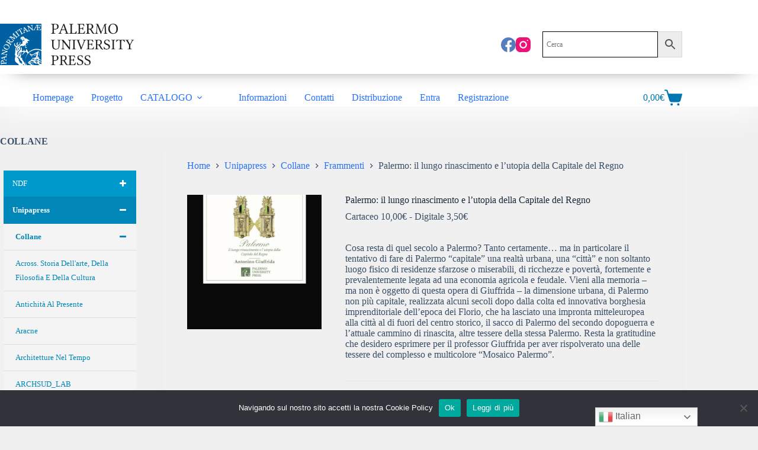

--- FILE ---
content_type: text/html; charset=UTF-8
request_url: https://unipapress.com/book/palermo-il-lungo-rinascimento-e-lutopia-della-capitale-del-regno/
body_size: 56069
content:
<!doctype html>
<html lang="it-IT">
<head>
	
	<meta charset="UTF-8">
	<meta name="viewport" content="width=device-width, initial-scale=1, maximum-scale=5, viewport-fit=cover">
	<link rel="profile" href="https://gmpg.org/xfn/11">

	<meta name='robots' content='index, follow, max-image-preview:large, max-snippet:-1, max-video-preview:-1' />
	<style>img:is([sizes="auto" i], [sizes^="auto," i]) { contain-intrinsic-size: 3000px 1500px }</style>
	
	<!-- This site is optimized with the Yoast SEO plugin v25.5 - https://yoast.com/wordpress/plugins/seo/ -->
	<title>Palermo: il lungo rinascimento e l&#039;utopia della Capitale del Regno - UNIPAPRESS</title>
	<meta name="description" content="Cosa resta di quel secolo a Palermo? Tanto certamente... ma in particolare il tentativo di fare di Palermo &quot;capitale&quot; una realtà urbana, una &quot;città&quot; e non soltanto luogo fisico di residenze sfarzose o miserabili, di ricchezze e povertà, fortemente e prevalentemente legata ad una economia agricola e feudale. Vieni alla memoria - ma non è oggetto di questa opera di Giuffrida - la dimensione urbana, di Palermo non più capitale, realizzata alcuni secoli dopo dalla colta ed innovativa borghesia imprenditoriale dell&#039;epoca dei Florio, che ha lasciato una impronta mitteleuropea alla città al di fuori del centro storico, il sacco di Palermo del secondo dopoguerra e l&#039;attuale cammino di rinascita, altre tessere della stessa Palermo. Resta la gratitudine che desidero esprimere per il professor Giuffrida per aver rispolverato una delle tessere del complesso e multicolore &quot;Mosaico Palermo&quot;." />
	<link rel="canonical" href="https://unipapress.com/book/palermo-il-lungo-rinascimento-e-lutopia-della-capitale-del-regno/" />
	<meta property="og:locale" content="it_IT" />
	<meta property="og:type" content="article" />
	<meta property="og:title" content="Palermo: il lungo rinascimento e l&#039;utopia della Capitale del Regno - UNIPAPRESS" />
	<meta property="og:description" content="Cosa resta di quel secolo a Palermo? Tanto certamente... ma in particolare il tentativo di fare di Palermo &quot;capitale&quot; una realtà urbana, una &quot;città&quot; e non soltanto luogo fisico di residenze sfarzose o miserabili, di ricchezze e povertà, fortemente e prevalentemente legata ad una economia agricola e feudale. Vieni alla memoria - ma non è oggetto di questa opera di Giuffrida - la dimensione urbana, di Palermo non più capitale, realizzata alcuni secoli dopo dalla colta ed innovativa borghesia imprenditoriale dell&#039;epoca dei Florio, che ha lasciato una impronta mitteleuropea alla città al di fuori del centro storico, il sacco di Palermo del secondo dopoguerra e l&#039;attuale cammino di rinascita, altre tessere della stessa Palermo. Resta la gratitudine che desidero esprimere per il professor Giuffrida per aver rispolverato una delle tessere del complesso e multicolore &quot;Mosaico Palermo&quot;." />
	<meta property="og:url" content="https://unipapress.com/book/palermo-il-lungo-rinascimento-e-lutopia-della-capitale-del-regno/" />
	<meta property="og:site_name" content="UNIPAPRESS" />
	<meta property="article:modified_time" content="2025-09-10T11:11:04+00:00" />
	<meta property="og:image" content="https://unipapress.com/wp-content/uploads/2021/10/Senza-titolo-10-4.png" />
	<meta property="og:image:width" content="1000" />
	<meta property="og:image:height" content="1636" />
	<meta property="og:image:type" content="image/png" />
	<meta name="twitter:card" content="summary_large_image" />
	<meta name="twitter:label1" content="Tempo di lettura stimato" />
	<meta name="twitter:data1" content="2 minuti" />
	<script type="application/ld+json" class="yoast-schema-graph">{"@context":"https://schema.org","@graph":[{"@type":"WebPage","@id":"https://unipapress.com/book/palermo-il-lungo-rinascimento-e-lutopia-della-capitale-del-regno/","url":"https://unipapress.com/book/palermo-il-lungo-rinascimento-e-lutopia-della-capitale-del-regno/","name":"Palermo: il lungo rinascimento e l'utopia della Capitale del Regno - UNIPAPRESS","isPartOf":{"@id":"https://unipapress.com/#website"},"primaryImageOfPage":{"@id":"https://unipapress.com/book/palermo-il-lungo-rinascimento-e-lutopia-della-capitale-del-regno/#primaryimage"},"image":{"@id":"https://unipapress.com/book/palermo-il-lungo-rinascimento-e-lutopia-della-capitale-del-regno/#primaryimage"},"thumbnailUrl":"https://unipapress.com/wp-content/uploads/2021/10/Senza-titolo-10-4.png","datePublished":"2021-10-23T09:28:13+00:00","dateModified":"2025-09-10T11:11:04+00:00","description":"Cosa resta di quel secolo a Palermo? Tanto certamente... ma in particolare il tentativo di fare di Palermo \"capitale\" una realtà urbana, una \"città\" e non soltanto luogo fisico di residenze sfarzose o miserabili, di ricchezze e povertà, fortemente e prevalentemente legata ad una economia agricola e feudale. Vieni alla memoria - ma non è oggetto di questa opera di Giuffrida - la dimensione urbana, di Palermo non più capitale, realizzata alcuni secoli dopo dalla colta ed innovativa borghesia imprenditoriale dell'epoca dei Florio, che ha lasciato una impronta mitteleuropea alla città al di fuori del centro storico, il sacco di Palermo del secondo dopoguerra e l'attuale cammino di rinascita, altre tessere della stessa Palermo. Resta la gratitudine che desidero esprimere per il professor Giuffrida per aver rispolverato una delle tessere del complesso e multicolore \"Mosaico Palermo\".","breadcrumb":{"@id":"https://unipapress.com/book/palermo-il-lungo-rinascimento-e-lutopia-della-capitale-del-regno/#breadcrumb"},"inLanguage":"it-IT","potentialAction":[{"@type":"ReadAction","target":["https://unipapress.com/book/palermo-il-lungo-rinascimento-e-lutopia-della-capitale-del-regno/"]}]},{"@type":"ImageObject","inLanguage":"it-IT","@id":"https://unipapress.com/book/palermo-il-lungo-rinascimento-e-lutopia-della-capitale-del-regno/#primaryimage","url":"https://unipapress.com/wp-content/uploads/2021/10/Senza-titolo-10-4.png","contentUrl":"https://unipapress.com/wp-content/uploads/2021/10/Senza-titolo-10-4.png","width":1000,"height":1636},{"@type":"BreadcrumbList","@id":"https://unipapress.com/book/palermo-il-lungo-rinascimento-e-lutopia-della-capitale-del-regno/#breadcrumb","itemListElement":[{"@type":"ListItem","position":1,"name":"Home","item":"https://unipapress.com/"},{"@type":"ListItem","position":2,"name":"I nostri titoli","item":"https://unipapress.com/negozio/"},{"@type":"ListItem","position":3,"name":"Palermo: il lungo rinascimento e l&#8217;utopia della Capitale del Regno"}]},{"@type":"WebSite","@id":"https://unipapress.com/#website","url":"https://unipapress.com/","name":"UNIPAPRESS","description":"","publisher":{"@id":"https://unipapress.com/#organization"},"potentialAction":[{"@type":"SearchAction","target":{"@type":"EntryPoint","urlTemplate":"https://unipapress.com/?s={search_term_string}"},"query-input":{"@type":"PropertyValueSpecification","valueRequired":true,"valueName":"search_term_string"}}],"inLanguage":"it-IT"},{"@type":"Organization","@id":"https://unipapress.com/#organization","name":"UNIPAPRESS","url":"https://unipapress.com/","logo":{"@type":"ImageObject","inLanguage":"it-IT","@id":"https://unipapress.com/#/schema/logo/image/","url":"https://unipapress.com/wp-content/uploads/2021/09/Logo-UniPaPress.png","contentUrl":"https://unipapress.com/wp-content/uploads/2021/09/Logo-UniPaPress.png","width":688,"height":213,"caption":"UNIPAPRESS"},"image":{"@id":"https://unipapress.com/#/schema/logo/image/"}}]}</script>
	<!-- / Yoast SEO plugin. -->


<link rel='dns-prefetch' href='//cdn.jsdelivr.net' />
<link rel="alternate" type="application/rss+xml" title="UNIPAPRESS &raquo; Feed" href="https://unipapress.com/feed/" />
<link rel="alternate" type="application/rss+xml" title="UNIPAPRESS &raquo; Feed dei commenti" href="https://unipapress.com/comments/feed/" />
		<!-- This site uses the Google Analytics by MonsterInsights plugin v9.11.1 - Using Analytics tracking - https://www.monsterinsights.com/ -->
							<script src="//www.googletagmanager.com/gtag/js?id=G-RSY07RNNVS"  data-cfasync="false" data-wpfc-render="false" async></script>
			<script data-cfasync="false" data-wpfc-render="false">
				var mi_version = '9.11.1';
				var mi_track_user = true;
				var mi_no_track_reason = '';
								var MonsterInsightsDefaultLocations = {"page_location":"https:\/\/unipapress.com\/book\/palermo-il-lungo-rinascimento-e-lutopia-della-capitale-del-regno\/"};
								if ( typeof MonsterInsightsPrivacyGuardFilter === 'function' ) {
					var MonsterInsightsLocations = (typeof MonsterInsightsExcludeQuery === 'object') ? MonsterInsightsPrivacyGuardFilter( MonsterInsightsExcludeQuery ) : MonsterInsightsPrivacyGuardFilter( MonsterInsightsDefaultLocations );
				} else {
					var MonsterInsightsLocations = (typeof MonsterInsightsExcludeQuery === 'object') ? MonsterInsightsExcludeQuery : MonsterInsightsDefaultLocations;
				}

								var disableStrs = [
										'ga-disable-G-RSY07RNNVS',
									];

				/* Function to detect opted out users */
				function __gtagTrackerIsOptedOut() {
					for (var index = 0; index < disableStrs.length; index++) {
						if (document.cookie.indexOf(disableStrs[index] + '=true') > -1) {
							return true;
						}
					}

					return false;
				}

				/* Disable tracking if the opt-out cookie exists. */
				if (__gtagTrackerIsOptedOut()) {
					for (var index = 0; index < disableStrs.length; index++) {
						window[disableStrs[index]] = true;
					}
				}

				/* Opt-out function */
				function __gtagTrackerOptout() {
					for (var index = 0; index < disableStrs.length; index++) {
						document.cookie = disableStrs[index] + '=true; expires=Thu, 31 Dec 2099 23:59:59 UTC; path=/';
						window[disableStrs[index]] = true;
					}
				}

				if ('undefined' === typeof gaOptout) {
					function gaOptout() {
						__gtagTrackerOptout();
					}
				}
								window.dataLayer = window.dataLayer || [];

				window.MonsterInsightsDualTracker = {
					helpers: {},
					trackers: {},
				};
				if (mi_track_user) {
					function __gtagDataLayer() {
						dataLayer.push(arguments);
					}

					function __gtagTracker(type, name, parameters) {
						if (!parameters) {
							parameters = {};
						}

						if (parameters.send_to) {
							__gtagDataLayer.apply(null, arguments);
							return;
						}

						if (type === 'event') {
														parameters.send_to = monsterinsights_frontend.v4_id;
							var hookName = name;
							if (typeof parameters['event_category'] !== 'undefined') {
								hookName = parameters['event_category'] + ':' + name;
							}

							if (typeof MonsterInsightsDualTracker.trackers[hookName] !== 'undefined') {
								MonsterInsightsDualTracker.trackers[hookName](parameters);
							} else {
								__gtagDataLayer('event', name, parameters);
							}
							
						} else {
							__gtagDataLayer.apply(null, arguments);
						}
					}

					__gtagTracker('js', new Date());
					__gtagTracker('set', {
						'developer_id.dZGIzZG': true,
											});
					if ( MonsterInsightsLocations.page_location ) {
						__gtagTracker('set', MonsterInsightsLocations);
					}
										__gtagTracker('config', 'G-RSY07RNNVS', {"forceSSL":"true","link_attribution":"true"} );
										window.gtag = __gtagTracker;										(function () {
						/* https://developers.google.com/analytics/devguides/collection/analyticsjs/ */
						/* ga and __gaTracker compatibility shim. */
						var noopfn = function () {
							return null;
						};
						var newtracker = function () {
							return new Tracker();
						};
						var Tracker = function () {
							return null;
						};
						var p = Tracker.prototype;
						p.get = noopfn;
						p.set = noopfn;
						p.send = function () {
							var args = Array.prototype.slice.call(arguments);
							args.unshift('send');
							__gaTracker.apply(null, args);
						};
						var __gaTracker = function () {
							var len = arguments.length;
							if (len === 0) {
								return;
							}
							var f = arguments[len - 1];
							if (typeof f !== 'object' || f === null || typeof f.hitCallback !== 'function') {
								if ('send' === arguments[0]) {
									var hitConverted, hitObject = false, action;
									if ('event' === arguments[1]) {
										if ('undefined' !== typeof arguments[3]) {
											hitObject = {
												'eventAction': arguments[3],
												'eventCategory': arguments[2],
												'eventLabel': arguments[4],
												'value': arguments[5] ? arguments[5] : 1,
											}
										}
									}
									if ('pageview' === arguments[1]) {
										if ('undefined' !== typeof arguments[2]) {
											hitObject = {
												'eventAction': 'page_view',
												'page_path': arguments[2],
											}
										}
									}
									if (typeof arguments[2] === 'object') {
										hitObject = arguments[2];
									}
									if (typeof arguments[5] === 'object') {
										Object.assign(hitObject, arguments[5]);
									}
									if ('undefined' !== typeof arguments[1].hitType) {
										hitObject = arguments[1];
										if ('pageview' === hitObject.hitType) {
											hitObject.eventAction = 'page_view';
										}
									}
									if (hitObject) {
										action = 'timing' === arguments[1].hitType ? 'timing_complete' : hitObject.eventAction;
										hitConverted = mapArgs(hitObject);
										__gtagTracker('event', action, hitConverted);
									}
								}
								return;
							}

							function mapArgs(args) {
								var arg, hit = {};
								var gaMap = {
									'eventCategory': 'event_category',
									'eventAction': 'event_action',
									'eventLabel': 'event_label',
									'eventValue': 'event_value',
									'nonInteraction': 'non_interaction',
									'timingCategory': 'event_category',
									'timingVar': 'name',
									'timingValue': 'value',
									'timingLabel': 'event_label',
									'page': 'page_path',
									'location': 'page_location',
									'title': 'page_title',
									'referrer' : 'page_referrer',
								};
								for (arg in args) {
																		if (!(!args.hasOwnProperty(arg) || !gaMap.hasOwnProperty(arg))) {
										hit[gaMap[arg]] = args[arg];
									} else {
										hit[arg] = args[arg];
									}
								}
								return hit;
							}

							try {
								f.hitCallback();
							} catch (ex) {
							}
						};
						__gaTracker.create = newtracker;
						__gaTracker.getByName = newtracker;
						__gaTracker.getAll = function () {
							return [];
						};
						__gaTracker.remove = noopfn;
						__gaTracker.loaded = true;
						window['__gaTracker'] = __gaTracker;
					})();
									} else {
										console.log("");
					(function () {
						function __gtagTracker() {
							return null;
						}

						window['__gtagTracker'] = __gtagTracker;
						window['gtag'] = __gtagTracker;
					})();
									}
			</script>
							<!-- / Google Analytics by MonsterInsights -->
		<link rel='stylesheet' id='blocksy-dynamic-global-css' href='https://unipapress.com/wp-content/uploads/blocksy/css/global.css?ver=77328' media='all' />
<link rel='stylesheet' id='font-awesome-css' href='https://unipapress.com/wp-content/plugins/woocommerce-ajax-filters/berocket/assets/css/font-awesome.min.css?ver=2808645056236eab7aa41515ccd4b48f' media='all' />
<link rel='stylesheet' id='berocket_aapf_widget-style-css' href='https://unipapress.com/wp-content/plugins/woocommerce-ajax-filters/assets/frontend/css/fullmain.min.css?ver=1.6.9.2' media='all' />
<link rel='stylesheet' id='wp-block-library-css' href='https://unipapress.com/wp-includes/css/dist/block-library/style.min.css?ver=2808645056236eab7aa41515ccd4b48f' media='all' />
<link rel='stylesheet' id='recent_posts-cgb-style-css-css' href='https://unipapress.com/wp-content/plugins/recent-posts-block/dist/blocks.style.build.css' media='all' />
<style id='wppb-edit-profile-style-inline-css'>


</style>
<style id='wppb-login-style-inline-css'>


</style>
<style id='wppb-recover-password-style-inline-css'>


</style>
<style id='wppb-register-style-inline-css'>


</style>
<style id='global-styles-inline-css'>
:root{--wp--preset--aspect-ratio--square: 1;--wp--preset--aspect-ratio--4-3: 4/3;--wp--preset--aspect-ratio--3-4: 3/4;--wp--preset--aspect-ratio--3-2: 3/2;--wp--preset--aspect-ratio--2-3: 2/3;--wp--preset--aspect-ratio--16-9: 16/9;--wp--preset--aspect-ratio--9-16: 9/16;--wp--preset--color--black: #000000;--wp--preset--color--cyan-bluish-gray: #abb8c3;--wp--preset--color--white: #ffffff;--wp--preset--color--pale-pink: #f78da7;--wp--preset--color--vivid-red: #cf2e2e;--wp--preset--color--luminous-vivid-orange: #ff6900;--wp--preset--color--luminous-vivid-amber: #fcb900;--wp--preset--color--light-green-cyan: #7bdcb5;--wp--preset--color--vivid-green-cyan: #00d084;--wp--preset--color--pale-cyan-blue: #8ed1fc;--wp--preset--color--vivid-cyan-blue: #0693e3;--wp--preset--color--vivid-purple: #9b51e0;--wp--preset--color--palette-color-1: var(--theme-palette-color-1, #2872fa);--wp--preset--color--palette-color-2: var(--theme-palette-color-2, #1559ed);--wp--preset--color--palette-color-3: var(--theme-palette-color-3, #3A4F66);--wp--preset--color--palette-color-4: var(--theme-palette-color-4, #192a3d);--wp--preset--color--palette-color-5: var(--theme-palette-color-5, #e1e8ed);--wp--preset--color--palette-color-6: var(--theme-palette-color-6, #f2f5f7);--wp--preset--color--palette-color-7: var(--theme-palette-color-7, #FAFBFC);--wp--preset--color--palette-color-8: var(--theme-palette-color-8, #ffffff);--wp--preset--gradient--vivid-cyan-blue-to-vivid-purple: linear-gradient(135deg,rgba(6,147,227,1) 0%,rgb(155,81,224) 100%);--wp--preset--gradient--light-green-cyan-to-vivid-green-cyan: linear-gradient(135deg,rgb(122,220,180) 0%,rgb(0,208,130) 100%);--wp--preset--gradient--luminous-vivid-amber-to-luminous-vivid-orange: linear-gradient(135deg,rgba(252,185,0,1) 0%,rgba(255,105,0,1) 100%);--wp--preset--gradient--luminous-vivid-orange-to-vivid-red: linear-gradient(135deg,rgba(255,105,0,1) 0%,rgb(207,46,46) 100%);--wp--preset--gradient--very-light-gray-to-cyan-bluish-gray: linear-gradient(135deg,rgb(238,238,238) 0%,rgb(169,184,195) 100%);--wp--preset--gradient--cool-to-warm-spectrum: linear-gradient(135deg,rgb(74,234,220) 0%,rgb(151,120,209) 20%,rgb(207,42,186) 40%,rgb(238,44,130) 60%,rgb(251,105,98) 80%,rgb(254,248,76) 100%);--wp--preset--gradient--blush-light-purple: linear-gradient(135deg,rgb(255,206,236) 0%,rgb(152,150,240) 100%);--wp--preset--gradient--blush-bordeaux: linear-gradient(135deg,rgb(254,205,165) 0%,rgb(254,45,45) 50%,rgb(107,0,62) 100%);--wp--preset--gradient--luminous-dusk: linear-gradient(135deg,rgb(255,203,112) 0%,rgb(199,81,192) 50%,rgb(65,88,208) 100%);--wp--preset--gradient--pale-ocean: linear-gradient(135deg,rgb(255,245,203) 0%,rgb(182,227,212) 50%,rgb(51,167,181) 100%);--wp--preset--gradient--electric-grass: linear-gradient(135deg,rgb(202,248,128) 0%,rgb(113,206,126) 100%);--wp--preset--gradient--midnight: linear-gradient(135deg,rgb(2,3,129) 0%,rgb(40,116,252) 100%);--wp--preset--gradient--juicy-peach: linear-gradient(to right, #ffecd2 0%, #fcb69f 100%);--wp--preset--gradient--young-passion: linear-gradient(to right, #ff8177 0%, #ff867a 0%, #ff8c7f 21%, #f99185 52%, #cf556c 78%, #b12a5b 100%);--wp--preset--gradient--true-sunset: linear-gradient(to right, #fa709a 0%, #fee140 100%);--wp--preset--gradient--morpheus-den: linear-gradient(to top, #30cfd0 0%, #330867 100%);--wp--preset--gradient--plum-plate: linear-gradient(135deg, #667eea 0%, #764ba2 100%);--wp--preset--gradient--aqua-splash: linear-gradient(15deg, #13547a 0%, #80d0c7 100%);--wp--preset--gradient--love-kiss: linear-gradient(to top, #ff0844 0%, #ffb199 100%);--wp--preset--gradient--new-retrowave: linear-gradient(to top, #3b41c5 0%, #a981bb 49%, #ffc8a9 100%);--wp--preset--gradient--plum-bath: linear-gradient(to top, #cc208e 0%, #6713d2 100%);--wp--preset--gradient--high-flight: linear-gradient(to right, #0acffe 0%, #495aff 100%);--wp--preset--gradient--teen-party: linear-gradient(-225deg, #FF057C 0%, #8D0B93 50%, #321575 100%);--wp--preset--gradient--fabled-sunset: linear-gradient(-225deg, #231557 0%, #44107A 29%, #FF1361 67%, #FFF800 100%);--wp--preset--gradient--arielle-smile: radial-gradient(circle 248px at center, #16d9e3 0%, #30c7ec 47%, #46aef7 100%);--wp--preset--gradient--itmeo-branding: linear-gradient(180deg, #2af598 0%, #009efd 100%);--wp--preset--gradient--deep-blue: linear-gradient(to right, #6a11cb 0%, #2575fc 100%);--wp--preset--gradient--strong-bliss: linear-gradient(to right, #f78ca0 0%, #f9748f 19%, #fd868c 60%, #fe9a8b 100%);--wp--preset--gradient--sweet-period: linear-gradient(to top, #3f51b1 0%, #5a55ae 13%, #7b5fac 25%, #8f6aae 38%, #a86aa4 50%, #cc6b8e 62%, #f18271 75%, #f3a469 87%, #f7c978 100%);--wp--preset--gradient--purple-division: linear-gradient(to top, #7028e4 0%, #e5b2ca 100%);--wp--preset--gradient--cold-evening: linear-gradient(to top, #0c3483 0%, #a2b6df 100%, #6b8cce 100%, #a2b6df 100%);--wp--preset--gradient--mountain-rock: linear-gradient(to right, #868f96 0%, #596164 100%);--wp--preset--gradient--desert-hump: linear-gradient(to top, #c79081 0%, #dfa579 100%);--wp--preset--gradient--ethernal-constance: linear-gradient(to top, #09203f 0%, #537895 100%);--wp--preset--gradient--happy-memories: linear-gradient(-60deg, #ff5858 0%, #f09819 100%);--wp--preset--gradient--grown-early: linear-gradient(to top, #0ba360 0%, #3cba92 100%);--wp--preset--gradient--morning-salad: linear-gradient(-225deg, #B7F8DB 0%, #50A7C2 100%);--wp--preset--gradient--night-call: linear-gradient(-225deg, #AC32E4 0%, #7918F2 48%, #4801FF 100%);--wp--preset--gradient--mind-crawl: linear-gradient(-225deg, #473B7B 0%, #3584A7 51%, #30D2BE 100%);--wp--preset--gradient--angel-care: linear-gradient(-225deg, #FFE29F 0%, #FFA99F 48%, #FF719A 100%);--wp--preset--gradient--juicy-cake: linear-gradient(to top, #e14fad 0%, #f9d423 100%);--wp--preset--gradient--rich-metal: linear-gradient(to right, #d7d2cc 0%, #304352 100%);--wp--preset--gradient--mole-hall: linear-gradient(-20deg, #616161 0%, #9bc5c3 100%);--wp--preset--gradient--cloudy-knoxville: linear-gradient(120deg, #fdfbfb 0%, #ebedee 100%);--wp--preset--gradient--soft-grass: linear-gradient(to top, #c1dfc4 0%, #deecdd 100%);--wp--preset--gradient--saint-petersburg: linear-gradient(135deg, #f5f7fa 0%, #c3cfe2 100%);--wp--preset--gradient--everlasting-sky: linear-gradient(135deg, #fdfcfb 0%, #e2d1c3 100%);--wp--preset--gradient--kind-steel: linear-gradient(-20deg, #e9defa 0%, #fbfcdb 100%);--wp--preset--gradient--over-sun: linear-gradient(60deg, #abecd6 0%, #fbed96 100%);--wp--preset--gradient--premium-white: linear-gradient(to top, #d5d4d0 0%, #d5d4d0 1%, #eeeeec 31%, #efeeec 75%, #e9e9e7 100%);--wp--preset--gradient--clean-mirror: linear-gradient(45deg, #93a5cf 0%, #e4efe9 100%);--wp--preset--gradient--wild-apple: linear-gradient(to top, #d299c2 0%, #fef9d7 100%);--wp--preset--gradient--snow-again: linear-gradient(to top, #e6e9f0 0%, #eef1f5 100%);--wp--preset--gradient--confident-cloud: linear-gradient(to top, #dad4ec 0%, #dad4ec 1%, #f3e7e9 100%);--wp--preset--gradient--glass-water: linear-gradient(to top, #dfe9f3 0%, white 100%);--wp--preset--gradient--perfect-white: linear-gradient(-225deg, #E3FDF5 0%, #FFE6FA 100%);--wp--preset--font-size--small: 13px;--wp--preset--font-size--medium: 20px;--wp--preset--font-size--large: clamp(22px, 1.375rem + ((1vw - 3.2px) * 0.625), 30px);--wp--preset--font-size--x-large: clamp(30px, 1.875rem + ((1vw - 3.2px) * 1.563), 50px);--wp--preset--font-size--xx-large: clamp(45px, 2.813rem + ((1vw - 3.2px) * 2.734), 80px);--wp--preset--spacing--20: 0.44rem;--wp--preset--spacing--30: 0.67rem;--wp--preset--spacing--40: 1rem;--wp--preset--spacing--50: 1.5rem;--wp--preset--spacing--60: 2.25rem;--wp--preset--spacing--70: 3.38rem;--wp--preset--spacing--80: 5.06rem;--wp--preset--shadow--natural: 6px 6px 9px rgba(0, 0, 0, 0.2);--wp--preset--shadow--deep: 12px 12px 50px rgba(0, 0, 0, 0.4);--wp--preset--shadow--sharp: 6px 6px 0px rgba(0, 0, 0, 0.2);--wp--preset--shadow--outlined: 6px 6px 0px -3px rgba(255, 255, 255, 1), 6px 6px rgba(0, 0, 0, 1);--wp--preset--shadow--crisp: 6px 6px 0px rgba(0, 0, 0, 1);}:root { --wp--style--global--content-size: var(--theme-block-max-width);--wp--style--global--wide-size: var(--theme-block-wide-max-width); }:where(body) { margin: 0; }.wp-site-blocks > .alignleft { float: left; margin-right: 2em; }.wp-site-blocks > .alignright { float: right; margin-left: 2em; }.wp-site-blocks > .aligncenter { justify-content: center; margin-left: auto; margin-right: auto; }:where(.wp-site-blocks) > * { margin-block-start: var(--theme-content-spacing); margin-block-end: 0; }:where(.wp-site-blocks) > :first-child { margin-block-start: 0; }:where(.wp-site-blocks) > :last-child { margin-block-end: 0; }:root { --wp--style--block-gap: var(--theme-content-spacing); }:root :where(.is-layout-flow) > :first-child{margin-block-start: 0;}:root :where(.is-layout-flow) > :last-child{margin-block-end: 0;}:root :where(.is-layout-flow) > *{margin-block-start: var(--theme-content-spacing);margin-block-end: 0;}:root :where(.is-layout-constrained) > :first-child{margin-block-start: 0;}:root :where(.is-layout-constrained) > :last-child{margin-block-end: 0;}:root :where(.is-layout-constrained) > *{margin-block-start: var(--theme-content-spacing);margin-block-end: 0;}:root :where(.is-layout-flex){gap: var(--theme-content-spacing);}:root :where(.is-layout-grid){gap: var(--theme-content-spacing);}.is-layout-flow > .alignleft{float: left;margin-inline-start: 0;margin-inline-end: 2em;}.is-layout-flow > .alignright{float: right;margin-inline-start: 2em;margin-inline-end: 0;}.is-layout-flow > .aligncenter{margin-left: auto !important;margin-right: auto !important;}.is-layout-constrained > .alignleft{float: left;margin-inline-start: 0;margin-inline-end: 2em;}.is-layout-constrained > .alignright{float: right;margin-inline-start: 2em;margin-inline-end: 0;}.is-layout-constrained > .aligncenter{margin-left: auto !important;margin-right: auto !important;}.is-layout-constrained > :where(:not(.alignleft):not(.alignright):not(.alignfull)){max-width: var(--wp--style--global--content-size);margin-left: auto !important;margin-right: auto !important;}.is-layout-constrained > .alignwide{max-width: var(--wp--style--global--wide-size);}body .is-layout-flex{display: flex;}.is-layout-flex{flex-wrap: wrap;align-items: center;}.is-layout-flex > :is(*, div){margin: 0;}body .is-layout-grid{display: grid;}.is-layout-grid > :is(*, div){margin: 0;}body{padding-top: 0px;padding-right: 0px;padding-bottom: 0px;padding-left: 0px;}.has-black-color{color: var(--wp--preset--color--black) !important;}.has-cyan-bluish-gray-color{color: var(--wp--preset--color--cyan-bluish-gray) !important;}.has-white-color{color: var(--wp--preset--color--white) !important;}.has-pale-pink-color{color: var(--wp--preset--color--pale-pink) !important;}.has-vivid-red-color{color: var(--wp--preset--color--vivid-red) !important;}.has-luminous-vivid-orange-color{color: var(--wp--preset--color--luminous-vivid-orange) !important;}.has-luminous-vivid-amber-color{color: var(--wp--preset--color--luminous-vivid-amber) !important;}.has-light-green-cyan-color{color: var(--wp--preset--color--light-green-cyan) !important;}.has-vivid-green-cyan-color{color: var(--wp--preset--color--vivid-green-cyan) !important;}.has-pale-cyan-blue-color{color: var(--wp--preset--color--pale-cyan-blue) !important;}.has-vivid-cyan-blue-color{color: var(--wp--preset--color--vivid-cyan-blue) !important;}.has-vivid-purple-color{color: var(--wp--preset--color--vivid-purple) !important;}.has-palette-color-1-color{color: var(--wp--preset--color--palette-color-1) !important;}.has-palette-color-2-color{color: var(--wp--preset--color--palette-color-2) !important;}.has-palette-color-3-color{color: var(--wp--preset--color--palette-color-3) !important;}.has-palette-color-4-color{color: var(--wp--preset--color--palette-color-4) !important;}.has-palette-color-5-color{color: var(--wp--preset--color--palette-color-5) !important;}.has-palette-color-6-color{color: var(--wp--preset--color--palette-color-6) !important;}.has-palette-color-7-color{color: var(--wp--preset--color--palette-color-7) !important;}.has-palette-color-8-color{color: var(--wp--preset--color--palette-color-8) !important;}.has-black-background-color{background-color: var(--wp--preset--color--black) !important;}.has-cyan-bluish-gray-background-color{background-color: var(--wp--preset--color--cyan-bluish-gray) !important;}.has-white-background-color{background-color: var(--wp--preset--color--white) !important;}.has-pale-pink-background-color{background-color: var(--wp--preset--color--pale-pink) !important;}.has-vivid-red-background-color{background-color: var(--wp--preset--color--vivid-red) !important;}.has-luminous-vivid-orange-background-color{background-color: var(--wp--preset--color--luminous-vivid-orange) !important;}.has-luminous-vivid-amber-background-color{background-color: var(--wp--preset--color--luminous-vivid-amber) !important;}.has-light-green-cyan-background-color{background-color: var(--wp--preset--color--light-green-cyan) !important;}.has-vivid-green-cyan-background-color{background-color: var(--wp--preset--color--vivid-green-cyan) !important;}.has-pale-cyan-blue-background-color{background-color: var(--wp--preset--color--pale-cyan-blue) !important;}.has-vivid-cyan-blue-background-color{background-color: var(--wp--preset--color--vivid-cyan-blue) !important;}.has-vivid-purple-background-color{background-color: var(--wp--preset--color--vivid-purple) !important;}.has-palette-color-1-background-color{background-color: var(--wp--preset--color--palette-color-1) !important;}.has-palette-color-2-background-color{background-color: var(--wp--preset--color--palette-color-2) !important;}.has-palette-color-3-background-color{background-color: var(--wp--preset--color--palette-color-3) !important;}.has-palette-color-4-background-color{background-color: var(--wp--preset--color--palette-color-4) !important;}.has-palette-color-5-background-color{background-color: var(--wp--preset--color--palette-color-5) !important;}.has-palette-color-6-background-color{background-color: var(--wp--preset--color--palette-color-6) !important;}.has-palette-color-7-background-color{background-color: var(--wp--preset--color--palette-color-7) !important;}.has-palette-color-8-background-color{background-color: var(--wp--preset--color--palette-color-8) !important;}.has-black-border-color{border-color: var(--wp--preset--color--black) !important;}.has-cyan-bluish-gray-border-color{border-color: var(--wp--preset--color--cyan-bluish-gray) !important;}.has-white-border-color{border-color: var(--wp--preset--color--white) !important;}.has-pale-pink-border-color{border-color: var(--wp--preset--color--pale-pink) !important;}.has-vivid-red-border-color{border-color: var(--wp--preset--color--vivid-red) !important;}.has-luminous-vivid-orange-border-color{border-color: var(--wp--preset--color--luminous-vivid-orange) !important;}.has-luminous-vivid-amber-border-color{border-color: var(--wp--preset--color--luminous-vivid-amber) !important;}.has-light-green-cyan-border-color{border-color: var(--wp--preset--color--light-green-cyan) !important;}.has-vivid-green-cyan-border-color{border-color: var(--wp--preset--color--vivid-green-cyan) !important;}.has-pale-cyan-blue-border-color{border-color: var(--wp--preset--color--pale-cyan-blue) !important;}.has-vivid-cyan-blue-border-color{border-color: var(--wp--preset--color--vivid-cyan-blue) !important;}.has-vivid-purple-border-color{border-color: var(--wp--preset--color--vivid-purple) !important;}.has-palette-color-1-border-color{border-color: var(--wp--preset--color--palette-color-1) !important;}.has-palette-color-2-border-color{border-color: var(--wp--preset--color--palette-color-2) !important;}.has-palette-color-3-border-color{border-color: var(--wp--preset--color--palette-color-3) !important;}.has-palette-color-4-border-color{border-color: var(--wp--preset--color--palette-color-4) !important;}.has-palette-color-5-border-color{border-color: var(--wp--preset--color--palette-color-5) !important;}.has-palette-color-6-border-color{border-color: var(--wp--preset--color--palette-color-6) !important;}.has-palette-color-7-border-color{border-color: var(--wp--preset--color--palette-color-7) !important;}.has-palette-color-8-border-color{border-color: var(--wp--preset--color--palette-color-8) !important;}.has-vivid-cyan-blue-to-vivid-purple-gradient-background{background: var(--wp--preset--gradient--vivid-cyan-blue-to-vivid-purple) !important;}.has-light-green-cyan-to-vivid-green-cyan-gradient-background{background: var(--wp--preset--gradient--light-green-cyan-to-vivid-green-cyan) !important;}.has-luminous-vivid-amber-to-luminous-vivid-orange-gradient-background{background: var(--wp--preset--gradient--luminous-vivid-amber-to-luminous-vivid-orange) !important;}.has-luminous-vivid-orange-to-vivid-red-gradient-background{background: var(--wp--preset--gradient--luminous-vivid-orange-to-vivid-red) !important;}.has-very-light-gray-to-cyan-bluish-gray-gradient-background{background: var(--wp--preset--gradient--very-light-gray-to-cyan-bluish-gray) !important;}.has-cool-to-warm-spectrum-gradient-background{background: var(--wp--preset--gradient--cool-to-warm-spectrum) !important;}.has-blush-light-purple-gradient-background{background: var(--wp--preset--gradient--blush-light-purple) !important;}.has-blush-bordeaux-gradient-background{background: var(--wp--preset--gradient--blush-bordeaux) !important;}.has-luminous-dusk-gradient-background{background: var(--wp--preset--gradient--luminous-dusk) !important;}.has-pale-ocean-gradient-background{background: var(--wp--preset--gradient--pale-ocean) !important;}.has-electric-grass-gradient-background{background: var(--wp--preset--gradient--electric-grass) !important;}.has-midnight-gradient-background{background: var(--wp--preset--gradient--midnight) !important;}.has-juicy-peach-gradient-background{background: var(--wp--preset--gradient--juicy-peach) !important;}.has-young-passion-gradient-background{background: var(--wp--preset--gradient--young-passion) !important;}.has-true-sunset-gradient-background{background: var(--wp--preset--gradient--true-sunset) !important;}.has-morpheus-den-gradient-background{background: var(--wp--preset--gradient--morpheus-den) !important;}.has-plum-plate-gradient-background{background: var(--wp--preset--gradient--plum-plate) !important;}.has-aqua-splash-gradient-background{background: var(--wp--preset--gradient--aqua-splash) !important;}.has-love-kiss-gradient-background{background: var(--wp--preset--gradient--love-kiss) !important;}.has-new-retrowave-gradient-background{background: var(--wp--preset--gradient--new-retrowave) !important;}.has-plum-bath-gradient-background{background: var(--wp--preset--gradient--plum-bath) !important;}.has-high-flight-gradient-background{background: var(--wp--preset--gradient--high-flight) !important;}.has-teen-party-gradient-background{background: var(--wp--preset--gradient--teen-party) !important;}.has-fabled-sunset-gradient-background{background: var(--wp--preset--gradient--fabled-sunset) !important;}.has-arielle-smile-gradient-background{background: var(--wp--preset--gradient--arielle-smile) !important;}.has-itmeo-branding-gradient-background{background: var(--wp--preset--gradient--itmeo-branding) !important;}.has-deep-blue-gradient-background{background: var(--wp--preset--gradient--deep-blue) !important;}.has-strong-bliss-gradient-background{background: var(--wp--preset--gradient--strong-bliss) !important;}.has-sweet-period-gradient-background{background: var(--wp--preset--gradient--sweet-period) !important;}.has-purple-division-gradient-background{background: var(--wp--preset--gradient--purple-division) !important;}.has-cold-evening-gradient-background{background: var(--wp--preset--gradient--cold-evening) !important;}.has-mountain-rock-gradient-background{background: var(--wp--preset--gradient--mountain-rock) !important;}.has-desert-hump-gradient-background{background: var(--wp--preset--gradient--desert-hump) !important;}.has-ethernal-constance-gradient-background{background: var(--wp--preset--gradient--ethernal-constance) !important;}.has-happy-memories-gradient-background{background: var(--wp--preset--gradient--happy-memories) !important;}.has-grown-early-gradient-background{background: var(--wp--preset--gradient--grown-early) !important;}.has-morning-salad-gradient-background{background: var(--wp--preset--gradient--morning-salad) !important;}.has-night-call-gradient-background{background: var(--wp--preset--gradient--night-call) !important;}.has-mind-crawl-gradient-background{background: var(--wp--preset--gradient--mind-crawl) !important;}.has-angel-care-gradient-background{background: var(--wp--preset--gradient--angel-care) !important;}.has-juicy-cake-gradient-background{background: var(--wp--preset--gradient--juicy-cake) !important;}.has-rich-metal-gradient-background{background: var(--wp--preset--gradient--rich-metal) !important;}.has-mole-hall-gradient-background{background: var(--wp--preset--gradient--mole-hall) !important;}.has-cloudy-knoxville-gradient-background{background: var(--wp--preset--gradient--cloudy-knoxville) !important;}.has-soft-grass-gradient-background{background: var(--wp--preset--gradient--soft-grass) !important;}.has-saint-petersburg-gradient-background{background: var(--wp--preset--gradient--saint-petersburg) !important;}.has-everlasting-sky-gradient-background{background: var(--wp--preset--gradient--everlasting-sky) !important;}.has-kind-steel-gradient-background{background: var(--wp--preset--gradient--kind-steel) !important;}.has-over-sun-gradient-background{background: var(--wp--preset--gradient--over-sun) !important;}.has-premium-white-gradient-background{background: var(--wp--preset--gradient--premium-white) !important;}.has-clean-mirror-gradient-background{background: var(--wp--preset--gradient--clean-mirror) !important;}.has-wild-apple-gradient-background{background: var(--wp--preset--gradient--wild-apple) !important;}.has-snow-again-gradient-background{background: var(--wp--preset--gradient--snow-again) !important;}.has-confident-cloud-gradient-background{background: var(--wp--preset--gradient--confident-cloud) !important;}.has-glass-water-gradient-background{background: var(--wp--preset--gradient--glass-water) !important;}.has-perfect-white-gradient-background{background: var(--wp--preset--gradient--perfect-white) !important;}.has-small-font-size{font-size: var(--wp--preset--font-size--small) !important;}.has-medium-font-size{font-size: var(--wp--preset--font-size--medium) !important;}.has-large-font-size{font-size: var(--wp--preset--font-size--large) !important;}.has-x-large-font-size{font-size: var(--wp--preset--font-size--x-large) !important;}.has-xx-large-font-size{font-size: var(--wp--preset--font-size--xx-large) !important;}
:root :where(.wp-block-pullquote){font-size: clamp(0.984em, 0.984rem + ((1vw - 0.2em) * 0.645), 1.5em);line-height: 1.6;}
</style>
<link rel='stylesheet' id='cookie-notice-front-css' href='https://unipapress.com/wp-content/plugins/cookie-notice/css/front.min.css?ver=2.5.7' media='all' />
<link rel='stylesheet' id='trwca-style-css' href='https://unipapress.com/wp-content/plugins/woocommerce-category-accordion/assets/css/trwca-style.min.css?ver=1.0' media='all' />
<link rel='stylesheet' id='icon-font-css' href='https://unipapress.com/wp-content/plugins/woocommerce-category-accordion/assets/css/font-awesome.min.css?ver=1.0' media='all' />
<link rel='stylesheet' id='woocommerce-print-products-css' href='https://unipapress.com/wp-content/plugins/woocommerce-print-products/public/css/woocommerce-print-products-public.css?ver=1.8.14' media='all' />
<style id='woocommerce-inline-inline-css'>
.woocommerce form .form-row .required { visibility: visible; }
</style>
<link rel='stylesheet' id='aws-style-css' href='https://unipapress.com/wp-content/plugins/advanced-woo-search/assets/css/common.min.css?ver=3.39' media='all' />
<link rel='stylesheet' id='woocommerce-product-attachment-css' href='https://unipapress.com/wp-content/plugins/woo-product-attachment/public/css/woocommerce-product-attachment-public.css?ver=2.1.6' media='all' />
<link rel='stylesheet' id='brands-styles-css' href='https://unipapress.com/wp-content/plugins/woocommerce/assets/css/brands.css?ver=10.0.5' media='all' />
<link rel='stylesheet' id='parente2-style-css' href='https://unipapress.com/wp-content/themes/blocksy/style.css?ver=2808645056236eab7aa41515ccd4b48f' media='all' />
<link rel='stylesheet' id='childe2-style-css' href='https://unipapress.com/wp-content/themes/blocksy-child/style.css?ver=2808645056236eab7aa41515ccd4b48f' media='all' />
<link rel='stylesheet' id='bootstrap-css-css' href='https://cdn.jsdelivr.net/npm/bootstrap@5.2.3/dist/css/bootstrap.min.css?ver=2808645056236eab7aa41515ccd4b48f' media='all' />
<link rel='stylesheet' id='ct-main-styles-css' href='https://unipapress.com/wp-content/themes/blocksy/static/bundle/main.min.css?ver=2.1.25' media='all' />
<link rel='stylesheet' id='ct-woocommerce-styles-css' href='https://unipapress.com/wp-content/themes/blocksy/static/bundle/woocommerce.min.css?ver=2.1.25' media='all' />
<link rel='stylesheet' id='ct-page-title-styles-css' href='https://unipapress.com/wp-content/themes/blocksy/static/bundle/page-title.min.css?ver=2.1.25' media='all' />
<link rel='stylesheet' id='ct-sidebar-styles-css' href='https://unipapress.com/wp-content/themes/blocksy/static/bundle/sidebar.min.css?ver=2.1.25' media='all' />
<link rel='stylesheet' id='ct-wpforms-styles-css' href='https://unipapress.com/wp-content/themes/blocksy/static/bundle/wpforms.min.css?ver=2.1.25' media='all' />
<link rel='stylesheet' id='ct-flexy-styles-css' href='https://unipapress.com/wp-content/themes/blocksy/static/bundle/flexy.min.css?ver=2.1.25' media='all' />
<link rel='stylesheet' id='flexible-shipping-free-shipping-css' href='https://unipapress.com/wp-content/plugins/flexible-shipping/assets/dist/css/free-shipping.css?ver=6.2.2.2' media='all' />
<link rel='stylesheet' id='recent-posts-widget-with-thumbnails-public-style-css' href='https://unipapress.com/wp-content/plugins/recent-posts-widget-with-thumbnails/public.css?ver=7.1.1' media='all' />
<link rel='stylesheet' id='msl-main-css' href='https://unipapress.com/wp-content/plugins/master-slider/public/assets/css/masterslider.main.css?ver=3.10.9' media='all' />
<link rel='stylesheet' id='msl-custom-css' href='https://unipapress.com/wp-content/uploads/master-slider/custom.css?ver=6.6' media='all' />
<link rel='stylesheet' id='myStyleSheets-css' href='https://unipapress.com/wp-content/plugins/wp-latest-posts/css/wplp_front.css?ver=5.0.11' media='all' />
<link rel='stylesheet' id='wppb_stylesheet-css' href='https://unipapress.com/wp-content/plugins/profile-builder/assets/css/style-front-end.css?ver=3.14.2' media='all' />
<script src="https://unipapress.com/wp-includes/js/jquery/jquery.min.js?ver=3.7.1" id="jquery-core-js"></script>
<script src="https://unipapress.com/wp-includes/js/jquery/jquery-migrate.min.js?ver=3.4.1" id="jquery-migrate-js"></script>
<script src="https://unipapress.com/wp-content/plugins/google-analytics-for-wordpress/assets/js/frontend-gtag.min.js?ver=9.11.1" id="monsterinsights-frontend-script-js" async data-wp-strategy="async"></script>
<script data-cfasync="false" data-wpfc-render="false" id='monsterinsights-frontend-script-js-extra'>var monsterinsights_frontend = {"js_events_tracking":"true","download_extensions":"doc,pdf,ppt,zip,xls,docx,pptx,xlsx","inbound_paths":"[{\"path\":\"\\\/go\\\/\",\"label\":\"affiliate\"},{\"path\":\"\\\/recommend\\\/\",\"label\":\"affiliate\"}]","home_url":"https:\/\/unipapress.com","hash_tracking":"false","v4_id":"G-RSY07RNNVS"};</script>
<script id="cookie-notice-front-js-before">
var cnArgs = {"ajaxUrl":"https:\/\/unipapress.com\/wp-admin\/admin-ajax.php","nonce":"9af8efb88a","hideEffect":"fade","position":"bottom","onScroll":false,"onScrollOffset":100,"onClick":false,"cookieName":"cookie_notice_accepted","cookieTime":2592000,"cookieTimeRejected":2592000,"globalCookie":false,"redirection":false,"cache":false,"revokeCookies":false,"revokeCookiesOpt":"automatic"};
</script>
<script src="https://unipapress.com/wp-content/plugins/cookie-notice/js/front.min.js?ver=2.5.7" id="cookie-notice-front-js"></script>
<script src="https://unipapress.com/wp-content/plugins/woocommerce-category-accordion/assets/js/trwca-script.min.js?ver=1.0" id="trwca_script-js"></script>
<script src="https://unipapress.com/wp-content/plugins/woocommerce/assets/js/jquery-blockui/jquery.blockUI.min.js?ver=2.7.0-wc.10.0.5" id="jquery-blockui-js" defer data-wp-strategy="defer"></script>
<script id="wc-add-to-cart-js-extra">
var wc_add_to_cart_params = {"ajax_url":"\/wp-admin\/admin-ajax.php","wc_ajax_url":"\/?wc-ajax=%%endpoint%%","i18n_view_cart":"Visualizza carrello","cart_url":"https:\/\/unipapress.com\/carrello\/","is_cart":"","cart_redirect_after_add":"no"};
</script>
<script src="https://unipapress.com/wp-content/plugins/woocommerce/assets/js/frontend/add-to-cart.min.js?ver=10.0.5" id="wc-add-to-cart-js" defer data-wp-strategy="defer"></script>
<script src="https://unipapress.com/wp-content/plugins/woocommerce/assets/js/zoom/jquery.zoom.min.js?ver=1.7.21-wc.10.0.5" id="zoom-js" defer data-wp-strategy="defer"></script>
<script id="wc-single-product-js-extra">
var wc_single_product_params = {"i18n_required_rating_text":"Seleziona una valutazione","i18n_rating_options":["1 stella su 5","2 stelle su 5","3 stelle su 5","4 stelle su 5","5 stelle su 5"],"i18n_product_gallery_trigger_text":"Visualizza la galleria di immagini a schermo intero","review_rating_required":"yes","flexslider":{"rtl":false,"animation":"slide","smoothHeight":true,"directionNav":false,"controlNav":"thumbnails","slideshow":false,"animationSpeed":500,"animationLoop":false,"allowOneSlide":false},"zoom_enabled":"1","zoom_options":[],"photoswipe_enabled":"","photoswipe_options":{"shareEl":false,"closeOnScroll":false,"history":false,"hideAnimationDuration":0,"showAnimationDuration":0},"flexslider_enabled":""};
</script>
<script src="https://unipapress.com/wp-content/plugins/woocommerce/assets/js/frontend/single-product.min.js?ver=10.0.5" id="wc-single-product-js" defer data-wp-strategy="defer"></script>
<script src="https://unipapress.com/wp-content/plugins/woocommerce/assets/js/js-cookie/js.cookie.min.js?ver=2.1.4-wc.10.0.5" id="js-cookie-js" defer data-wp-strategy="defer"></script>
<script id="woocommerce-js-extra">
var woocommerce_params = {"ajax_url":"\/wp-admin\/admin-ajax.php","wc_ajax_url":"\/?wc-ajax=%%endpoint%%","i18n_password_show":"Mostra password","i18n_password_hide":"Nascondi password"};
</script>
<script src="https://unipapress.com/wp-content/plugins/woocommerce/assets/js/frontend/woocommerce.min.js?ver=10.0.5" id="woocommerce-js" defer data-wp-strategy="defer"></script>
<script src="https://unipapress.com/wp-content/plugins/woo-product-attachment/public/js/woocommerce-product-attachment-public.js?ver=2.1.6" id="woocommerce-product-attachment-js"></script>
<script id="wc-cart-fragments-js-extra">
var wc_cart_fragments_params = {"ajax_url":"\/wp-admin\/admin-ajax.php","wc_ajax_url":"\/?wc-ajax=%%endpoint%%","cart_hash_key":"wc_cart_hash_d90bdb3ea84642754c98b82e7639c904","fragment_name":"wc_fragments_d90bdb3ea84642754c98b82e7639c904","request_timeout":"5000"};
</script>
<script src="https://unipapress.com/wp-content/plugins/woocommerce/assets/js/frontend/cart-fragments.min.js?ver=10.0.5" id="wc-cart-fragments-js" defer data-wp-strategy="defer"></script>
<link rel="https://api.w.org/" href="https://unipapress.com/wp-json/" /><link rel="alternate" title="JSON" type="application/json" href="https://unipapress.com/wp-json/wp/v2/product/4321" /><link rel="EditURI" type="application/rsd+xml" title="RSD" href="https://unipapress.com/xmlrpc.php?rsd" />
<link rel='shortlink' href='https://unipapress.com/?p=4321' />
<link rel="alternate" title="oEmbed (JSON)" type="application/json+oembed" href="https://unipapress.com/wp-json/oembed/1.0/embed?url=https%3A%2F%2Funipapress.com%2Fbook%2Fpalermo-il-lungo-rinascimento-e-lutopia-della-capitale-del-regno%2F" />
<link rel="alternate" title="oEmbed (XML)" type="text/xml+oembed" href="https://unipapress.com/wp-json/oembed/1.0/embed?url=https%3A%2F%2Funipapress.com%2Fbook%2Fpalermo-il-lungo-rinascimento-e-lutopia-della-capitale-del-regno%2F&#038;format=xml" />
<!-- HFCM by 99 Robots - Snippet # 1: Google -->
<!-- Global site tag (gtag.js) - Google Analytics -->
<script async src="https://www.googletagmanager.com/gtag/js?id=G-RSY07RNNVS"></script>
<script>
  window.dataLayer = window.dataLayer || [];
  function gtag(){dataLayer.push(arguments);}
  gtag('js', new Date());

  gtag('config', 'G-RSY07RNNVS');
</script>
<!-- /end HFCM by 99 Robots -->
<script>var ms_grabbing_curosr = 'https://unipapress.com/wp-content/plugins/master-slider/public/assets/css/common/grabbing.cur', ms_grab_curosr = 'https://unipapress.com/wp-content/plugins/master-slider/public/assets/css/common/grab.cur';</script>
<meta name="generator" content="MasterSlider 3.10.9 - Responsive Touch Image Slider | avt.li/msf" />
<style></style><!-- Analytics by WP Statistics - https://wp-statistics.com -->
<noscript><link rel='stylesheet' href='https://unipapress.com/wp-content/themes/blocksy/static/bundle/no-scripts.min.css' type='text/css'></noscript>
	<noscript><style>.woocommerce-product-gallery{ opacity: 1 !important; }</style></noscript>
	            <style>
                #search-modal .aws-container {
                    width: 100%;
                    margin: 0 auto;
                    max-width: 800px;
                }
                #search-modal .aws-container .aws-search-form {
                    background-color: transparent;
                    height: 60px;
                }
                #search-modal .aws-container .aws-search-form .aws-search-field {
                    border: none;
                    border-bottom: 1px solid rgba(255, 255, 255, 0.2);
                    font-size: 26px;
                    background-color: transparent;
                }
                #search-modal .aws-container .aws-search-form .aws-form-btn {
                    border: none;
                    background-color: #585a5c;
                    border-bottom: 1px solid rgba(255, 255, 255, 0.2);
                }
                #search-modal .aws-container .aws-search-form .aws-form-btn:hover {
                    background-color: #ccc;
                }
                #search-modal .aws-container .aws-search-form .aws-main-filter .aws-main-filter__current {
                    color: #000;
                }
                #search-modal .aws-container .aws-search-form .aws-search-btn svg {
                    fill: #222;
                }
            </style>
        <link rel="icon" href="https://unipapress.com/wp-content/uploads/2022/01/cropped-favicon-32x32.png" sizes="32x32" />
<link rel="icon" href="https://unipapress.com/wp-content/uploads/2022/01/cropped-favicon-192x192.png" sizes="192x192" />
<link rel="apple-touch-icon" href="https://unipapress.com/wp-content/uploads/2022/01/cropped-favicon-180x180.png" />
<meta name="msapplication-TileImage" content="https://unipapress.com/wp-content/uploads/2022/01/cropped-favicon-270x270.png" />
		<style id="wp-custom-css">
			.woocommerce .col-1, .woocommerce .col-2{ width: 100%; }

.modal-custom-width {
    max-width: 90%; /* Larghezza al 90% per dispositivi mobili */
}

@media (min-width: 576px) {
    .modal-custom-width {
        max-width: 500px; /* Larghezza per piccoli dispositivi */
    }
}

@media (min-width: 768px) {
    .modal-custom-width {
        max-width: 700px; /* Larghezza per dispositivi medi */
    }
}

@media (min-width: 992px) {
    .modal-custom-width {
        max-width: 900px; /* Larghezza per grandi dispositivi */
    }
}

/* Dogane */
.elementi_ricerca {
	margin-bottom: 15px;
}
.colonna_ricerca {
	float: left;width: 20%; display:block;
}
.risultati {
	float: left; width: 77%; margin-left: 30px;
}

.rigaRisultati {
	cursor: pointer;
}

label {
	cursor: default;
}

.colonna_ricerca select {
	cursor: pointer;
}

.risultati_operatori {
	width: 100%;
}

.styled-table {
    width: 100%;
    border-collapse: collapse;
    font-family: Arial, sans-serif;
    font-size: 14px;
    box-shadow: 0 0 20px rgba(0, 0, 0, 0.15);
}

.styled-table th,
.styled-table td {
    padding: 8px;
    text-align: left;
    border: 1px solid #e0e0e0;
}

.sticky-header {
    position: sticky;
    background: white;
    z-index: 1;
}

/* Prima riga dell'header */
.sticky-header:nth-child(1) {
    top: 0;
    z-index: 2;
}

/* Seconda riga dell'header */
.sticky-header:nth-child(2) {
    top: 43px;
    z-index: 2;
}

.sticky-header th {
    background: #dddddd;
}

.styled-table tbody {
    background-color: #ffffff;
}

.styled-table tbody tr {
    transition: background-color 0.3s ease;
    border-bottom: 1px solid #e0e0e0;
}

.styled-table tbody tr:nth-child(even) {
    background-color: #f4f4f4;
}

.styled-table tbody tr:hover {
    background-color: #e8e8e8;
    cursor: pointer;
}

@media only screen and (max-width: 600px) {
	.colonna_ricerca {
		width: 90%;
		padding-bottom: 25px;
	}
	.risultati {
		width: 90%;
		margin-left: 0;
	}
}

.page_numbers, .previous, .next {
    display: inline-block;
    font-weight: 700;
    color: #000;
    padding: 10px 15px;
    background: #f5f5f5;
}
.background_page_numbers {
	background-color: #dddddd;
}
.scheda_dogana {
	width: 80%;
	margin-left: auto;
	margin-right: auto;
}
.dogane_spazio {
	width: 100%;
	height: 80px;
}
.dogane_spazio h1 {
	text-align: center;
}
.reset_field {
    margin-left: 5px;
    width: 30px;
    padding: 0 5px 0 5px;
    height: 30px;
}

.loader {
	display: flex;
	justify-content: center;
	align-items: center;
	min-height: 200px;
}
.modal_scroll {
	max-height: 80vh;
	overflow-y: auto;
}		</style>
			</head>


<body class="wp-singular product-template-default single single-product postid-4321 wp-custom-logo wp-embed-responsive wp-theme-blocksy wp-child-theme-blocksy-child theme-blocksy cookies-not-set _masterslider _ms_version_3.10.9 woocommerce woocommerce-page woocommerce-no-js" data-link="type-2" data-prefix="product" data-header="type-1" data-footer="type-1" itemscope="itemscope" itemtype="https://schema.org/WebPage">

<a class="skip-link screen-reader-text" href="#main">Salta al contenuto</a><div class="ct-drawer-canvas" data-location="start"><div id="offcanvas" class="ct-panel ct-header" data-behaviour="right-side" role="dialog" aria-label="Modal offcanvas" inert=""><div class="ct-panel-inner">
		<div class="ct-panel-actions">
			
			<button class="ct-toggle-close" data-type="type-1" aria-label="Chiudi il carrello">
				<svg class="ct-icon" width="12" height="12" viewBox="0 0 15 15"><path d="M1 15a1 1 0 01-.71-.29 1 1 0 010-1.41l5.8-5.8-5.8-5.8A1 1 0 011.7.29l5.8 5.8 5.8-5.8a1 1 0 011.41 1.41l-5.8 5.8 5.8 5.8a1 1 0 01-1.41 1.41l-5.8-5.8-5.8 5.8A1 1 0 011 15z"/></svg>
			</button>
		</div>
		<div class="ct-panel-content" data-device="desktop"><div class="ct-panel-content-inner"></div></div><div class="ct-panel-content" data-device="mobile"><div class="ct-panel-content-inner">
<nav
	class="mobile-menu menu-container has-submenu"
	data-id="mobile-menu" data-interaction="click" data-toggle-type="type-1" data-submenu-dots="yes"	aria-label="menu_principale">

	<ul id="menu-menu_principale-1" class=""><li class="menu-item menu-item-type-post_type menu-item-object-page menu-item-home menu-item-5972"><a href="https://unipapress.com/" class="ct-menu-link">Homepage</a></li>
<li class="menu-item menu-item-type-post_type menu-item-object-page menu-item-5969"><a href="https://unipapress.com/progetto/" class="ct-menu-link">Progetto</a></li>
<li class="menu-item menu-item-type-post_type menu-item-object-page menu-item-has-children current_page_parent menu-item-5979"><span class="ct-sub-menu-parent"><a href="https://unipapress.com/negozio/" class="ct-menu-link">CATALOGO</a><button class="ct-toggle-dropdown-mobile" aria-label="Apri il menu a discesa" aria-haspopup="true" aria-expanded="false"><svg class="ct-icon toggle-icon-2" width="15" height="15" viewBox="0 0 15 15" aria-hidden="true"><path d="M14.1,6.6H8.4V0.9C8.4,0.4,8,0,7.5,0S6.6,0.4,6.6,0.9v5.7H0.9C0.4,6.6,0,7,0,7.5s0.4,0.9,0.9,0.9h5.7v5.7C6.6,14.6,7,15,7.5,15s0.9-0.4,0.9-0.9V8.4h5.7C14.6,8.4,15,8,15,7.5S14.6,6.6,14.1,6.6z"/></svg></button></span>
<ul class="sub-menu">
	<li class="menu-item menu-item-type-taxonomy menu-item-object-product_cat menu-item-has-children menu-item-5984"><span class="ct-sub-menu-parent"><a href="https://unipapress.com/categoria-prodotto/ndf/" class="ct-menu-link">NDF</a><button class="ct-toggle-dropdown-mobile" aria-label="Apri il menu a discesa" aria-haspopup="true" aria-expanded="false"><svg class="ct-icon toggle-icon-2" width="15" height="15" viewBox="0 0 15 15" aria-hidden="true"><path d="M14.1,6.6H8.4V0.9C8.4,0.4,8,0,7.5,0S6.6,0.4,6.6,0.9v5.7H0.9C0.4,6.6,0,7,0,7.5s0.4,0.9,0.9,0.9h5.7v5.7C6.6,14.6,7,15,7.5,15s0.9-0.4,0.9-0.9V8.4h5.7C14.6,8.4,15,8,15,7.5S14.6,6.6,14.1,6.6z"/></svg></button></span>
	<ul class="sub-menu">
		<li class="menu-item menu-item-type-taxonomy menu-item-object-product_cat menu-item-5995"><a href="https://unipapress.com/categoria-prodotto/ndf/collane-ndf/" class="ct-menu-link">Collane</a></li>
		<li class="menu-item menu-item-type-taxonomy menu-item-object-product_cat menu-item-5986"><a href="https://unipapress.com/categoria-prodotto/ndf/collaborazioni/" class="ct-menu-link">Collaborazioni</a></li>
	</ul>
</li>
	<li class="menu-item menu-item-type-taxonomy menu-item-object-product_cat current-product-ancestor menu-item-has-children menu-item-5985"><span class="ct-sub-menu-parent"><a href="https://unipapress.com/categoria-prodotto/unipapress/" class="ct-menu-link">Unipapress</a><button class="ct-toggle-dropdown-mobile" aria-label="Apri il menu a discesa" aria-haspopup="true" aria-expanded="false"><svg class="ct-icon toggle-icon-2" width="15" height="15" viewBox="0 0 15 15" aria-hidden="true"><path d="M14.1,6.6H8.4V0.9C8.4,0.4,8,0,7.5,0S6.6,0.4,6.6,0.9v5.7H0.9C0.4,6.6,0,7,0,7.5s0.4,0.9,0.9,0.9h5.7v5.7C6.6,14.6,7,15,7.5,15s0.9-0.4,0.9-0.9V8.4h5.7C14.6,8.4,15,8,15,7.5S14.6,6.6,14.1,6.6z"/></svg></button></span>
	<ul class="sub-menu">
		<li class="menu-item menu-item-type-taxonomy menu-item-object-product_cat current-product-ancestor menu-item-5987"><a href="https://unipapress.com/categoria-prodotto/unipapress/collane/" class="ct-menu-link">Collane</a></li>
		<li class="menu-item menu-item-type-taxonomy menu-item-object-product_cat menu-item-5996"><a href="https://unipapress.com/categoria-prodotto/unipapress/riviste/" class="ct-menu-link">Riviste</a></li>
	</ul>
</li>
</ul>
</li>
<li class="menu-item menu-item-type-post_type menu-item-object-page menu-item-5975"><a href="https://unipapress.com/informazioni/" class="ct-menu-link">Informazioni</a></li>
<li class="menu-item menu-item-type-post_type menu-item-object-page menu-item-5973"><a href="https://unipapress.com/contatti/" class="ct-menu-link">Contatti</a></li>
<li class="menu-item menu-item-type-post_type menu-item-object-page menu-item-5968"><a href="https://unipapress.com/distribuzione/" class="ct-menu-link">Distribuzione</a></li>
<li class="menu-item menu-item-type-post_type menu-item-object-page menu-item-10642"><a href="https://unipapress.com/account/" class="ct-menu-link">Entra</a></li>
<li class="menu-item menu-item-type-post_type menu-item-object-page menu-item-6050"><a href="https://unipapress.com/registrazione/" class="ct-menu-link">Registrazione</a></li>
</ul></nav>

</div></div></div></div></div>
<div id="main-container">
	<header id="header" class="ct-header" data-id="type-1" itemscope="" itemtype="https://schema.org/WPHeader"><div data-device="desktop"><div data-row="top" data-column-set="2"><div class="ct-container"><div data-column="start" data-placements="1"><div data-items="primary">
<div	class="site-branding"
	data-id="logo"		itemscope="itemscope" itemtype="https://schema.org/Organization">

			<a href="https://unipapress.com/" class="site-logo-container" rel="home" itemprop="url" ><img width="688" height="213" src="https://unipapress.com/wp-content/uploads/2021/09/Logo-UniPaPress.png" class="default-logo" alt="UNIPAPRESS" decoding="async" fetchpriority="high" srcset="https://unipapress.com/wp-content/uploads/2021/09/Logo-UniPaPress.png 688w, https://unipapress.com/wp-content/uploads/2021/09/Logo-UniPaPress-222x69.png 222w, https://unipapress.com/wp-content/uploads/2021/09/Logo-UniPaPress-600x186.png 600w, https://unipapress.com/wp-content/uploads/2021/09/Logo-UniPaPress-300x93.png 300w" sizes="(max-width: 688px) 100vw, 688px" /></a>	
	</div>

</div></div><div data-column="end" data-placements="1"><div data-items="primary">
<div
	class="ct-header-socials "
	data-id="socials">

	
		<div class="ct-social-box" data-color="official" data-icon-size="custom" data-icons-type="simple" >
			
			
							
				<a href="https://www.facebook.com/UnipaPress" data-network="facebook" aria-label="Facebook" style="--official-color: #557dbc" target="_blank" rel="noopener noreferrer">
					<span class="ct-icon-container">
					<svg
					width="20px"
					height="20px"
					viewBox="0 0 20 20"
					aria-hidden="true">
						<path d="M20,10.1c0-5.5-4.5-10-10-10S0,4.5,0,10.1c0,5,3.7,9.1,8.4,9.9v-7H5.9v-2.9h2.5V7.9C8.4,5.4,9.9,4,12.2,4c1.1,0,2.2,0.2,2.2,0.2v2.5h-1.3c-1.2,0-1.6,0.8-1.6,1.6v1.9h2.8L13.9,13h-2.3v7C16.3,19.2,20,15.1,20,10.1z"/>
					</svg>
				</span>				</a>
							
				<a href="https://www.instagram.com/unipapress/" data-network="instagram" aria-label="Instagram" style="--official-color: #ed1376" target="_blank" rel="noopener noreferrer">
					<span class="ct-icon-container">
					<svg
					width="20"
					height="20"
					viewBox="0 0 20 20"
					aria-hidden="true">
						<circle cx="10" cy="10" r="3.3"/>
						<path d="M14.2,0H5.8C2.6,0,0,2.6,0,5.8v8.3C0,17.4,2.6,20,5.8,20h8.3c3.2,0,5.8-2.6,5.8-5.8V5.8C20,2.6,17.4,0,14.2,0zM10,15c-2.8,0-5-2.2-5-5s2.2-5,5-5s5,2.2,5,5S12.8,15,10,15z M15.8,5C15.4,5,15,4.6,15,4.2s0.4-0.8,0.8-0.8s0.8,0.4,0.8,0.8S16.3,5,15.8,5z"/>
					</svg>
				</span>				</a>
			
			
					</div>

	
</div>

<div
	class="ct-header-text "
	data-id="text">
	<div class="entry-content is-layout-flow">
		<div class="aws-container" data-url="/?wc-ajax=aws_action" data-siteurl="https://unipapress.com" data-lang="" data-show-loader="true" data-show-more="true" data-show-page="true" data-ajax-search="true" data-show-clear="true" data-mobile-screen="true" data-use-analytics="true" data-min-chars="1" data-buttons-order="2" data-timeout="300" data-is-mobile="false" data-page-id="4321" data-tax="" ><form class="aws-search-form" action="https://unipapress.com/" method="get" role="search" ><div class="aws-wrapper"><label class="aws-search-label" for="696f40faaa8bf">Cerca</label><input type="search" name="s" id="696f40faaa8bf" value="" class="aws-search-field" placeholder="Cerca" autocomplete="off" /><input type="hidden" name="post_type" value="product"><input type="hidden" name="type_aws" value="true"><div class="aws-search-clear"><span>×</span></div><div class="aws-loader"></div></div><div class="aws-search-btn aws-form-btn"><span class="aws-search-btn_icon"><svg focusable="false" xmlns="http://www.w3.org/2000/svg" viewBox="0 0 24 24" width="24px"><path d="M15.5 14h-.79l-.28-.27C15.41 12.59 16 11.11 16 9.5 16 5.91 13.09 3 9.5 3S3 5.91 3 9.5 5.91 16 9.5 16c1.61 0 3.09-.59 4.23-1.57l.27.28v.79l5 4.99L20.49 19l-4.99-5zm-6 0C7.01 14 5 11.99 5 9.5S7.01 5 9.5 5 14 7.01 14 9.5 11.99 14 9.5 14z"></path></svg></span></div></form></div>	</div>
</div>
</div></div></div></div><div data-row="middle" data-column-set="2"><div class="ct-container"><div data-column="start" data-placements="1"><div data-items="primary">
<nav
	id="header-menu-1"
	class="header-menu-1 menu-container"
	data-id="menu" data-interaction="hover"	data-menu="type-3"
	data-dropdown="type-1:solid"		data-responsive="no"	itemscope="" itemtype="https://schema.org/SiteNavigationElement"	aria-label="menu_principale">

	<ul id="menu-menu_principale" class="menu"><li id="menu-item-5972" class="menu-item menu-item-type-post_type menu-item-object-page menu-item-home menu-item-5972"><a href="https://unipapress.com/" class="ct-menu-link">Homepage</a></li>
<li id="menu-item-5969" class="menu-item menu-item-type-post_type menu-item-object-page menu-item-5969"><a href="https://unipapress.com/progetto/" class="ct-menu-link">Progetto</a></li>
<li id="menu-item-5979" class="menu-item menu-item-type-post_type menu-item-object-page menu-item-has-children current_page_parent menu-item-5979 animated-submenu-block"><a href="https://unipapress.com/negozio/" class="ct-menu-link">CATALOGO<span class="ct-toggle-dropdown-desktop"><svg class="ct-icon" width="8" height="8" viewBox="0 0 15 15" aria-hidden="true"><path d="M2.1,3.2l5.4,5.4l5.4-5.4L15,4.3l-7.5,7.5L0,4.3L2.1,3.2z"/></svg></span></a><button class="ct-toggle-dropdown-desktop-ghost" aria-label="Apri il menu a discesa" aria-haspopup="true" aria-expanded="false"></button>
<ul class="sub-menu">
	<li id="menu-item-5984" class="menu-item menu-item-type-taxonomy menu-item-object-product_cat menu-item-has-children menu-item-5984 animated-submenu-inline"><a href="https://unipapress.com/categoria-prodotto/ndf/" class="ct-menu-link">NDF<span class="ct-toggle-dropdown-desktop"><svg class="ct-icon" width="8" height="8" viewBox="0 0 15 15" aria-hidden="true"><path d="M2.1,3.2l5.4,5.4l5.4-5.4L15,4.3l-7.5,7.5L0,4.3L2.1,3.2z"/></svg></span></a><button class="ct-toggle-dropdown-desktop-ghost" aria-label="Apri il menu a discesa" aria-haspopup="true" aria-expanded="false"></button>
	<ul class="sub-menu">
		<li id="menu-item-5995" class="menu-item menu-item-type-taxonomy menu-item-object-product_cat menu-item-5995"><a href="https://unipapress.com/categoria-prodotto/ndf/collane-ndf/" class="ct-menu-link">Collane</a></li>
		<li id="menu-item-5986" class="menu-item menu-item-type-taxonomy menu-item-object-product_cat menu-item-5986"><a href="https://unipapress.com/categoria-prodotto/ndf/collaborazioni/" class="ct-menu-link">Collaborazioni</a></li>
	</ul>
</li>
	<li id="menu-item-5985" class="menu-item menu-item-type-taxonomy menu-item-object-product_cat current-product-ancestor menu-item-has-children menu-item-5985 animated-submenu-inline"><a href="https://unipapress.com/categoria-prodotto/unipapress/" class="ct-menu-link">Unipapress<span class="ct-toggle-dropdown-desktop"><svg class="ct-icon" width="8" height="8" viewBox="0 0 15 15" aria-hidden="true"><path d="M2.1,3.2l5.4,5.4l5.4-5.4L15,4.3l-7.5,7.5L0,4.3L2.1,3.2z"/></svg></span></a><button class="ct-toggle-dropdown-desktop-ghost" aria-label="Apri il menu a discesa" aria-haspopup="true" aria-expanded="false"></button>
	<ul class="sub-menu">
		<li id="menu-item-5987" class="menu-item menu-item-type-taxonomy menu-item-object-product_cat current-product-ancestor menu-item-5987"><a href="https://unipapress.com/categoria-prodotto/unipapress/collane/" class="ct-menu-link">Collane</a></li>
		<li id="menu-item-5996" class="menu-item menu-item-type-taxonomy menu-item-object-product_cat menu-item-5996"><a href="https://unipapress.com/categoria-prodotto/unipapress/riviste/" class="ct-menu-link">Riviste</a></li>
	</ul>
</li>
</ul>
</li>
<li id="menu-item-5975" class="menu-item menu-item-type-post_type menu-item-object-page menu-item-5975"><a href="https://unipapress.com/informazioni/" class="ct-menu-link">Informazioni</a></li>
<li id="menu-item-5973" class="menu-item menu-item-type-post_type menu-item-object-page menu-item-5973"><a href="https://unipapress.com/contatti/" class="ct-menu-link">Contatti</a></li>
<li id="menu-item-5968" class="menu-item menu-item-type-post_type menu-item-object-page menu-item-5968"><a href="https://unipapress.com/distribuzione/" class="ct-menu-link">Distribuzione</a></li>
<li id="menu-item-10642" class="menu-item menu-item-type-post_type menu-item-object-page menu-item-10642"><a href="https://unipapress.com/account/" class="ct-menu-link">Entra</a></li>
<li id="menu-item-6050" class="menu-item menu-item-type-post_type menu-item-object-page menu-item-6050"><a href="https://unipapress.com/registrazione/" class="ct-menu-link">Registrazione</a></li>
</ul></nav>

</div></div><div data-column="end" data-placements="1"><div data-items="primary">
<div
	class="ct-header-cart"
	data-id="cart">

	
<a class="ct-cart-item"
	href="https://unipapress.com/carrello/"
	data-label="left"
	>

	<span class="screen-reader-text">Carrello</span><span class="ct-label " data-price="yes"><span class="ct-amount"><span class="woocommerce-Price-amount amount"><bdi>0,00<span class="woocommerce-Price-currencySymbol">&euro;</span></bdi></span></span></span>
	<span class="ct-icon-container " aria-hidden="true">
		<span class="ct-dynamic-count-cart" data-count="0">0</span><svg aria-hidden="true" width="15" height="15" viewBox="0 0 15 15"><path d="M0.6,0.7C0.3,0.7,0,0.8,0,1.1s0.1,0.6,0.6,0.6l0,0h1c0.1,0,0.1,0.1,0.1,0.1L4.2,10c0.3,0.7,0.9,1.2,1.6,1.2H12c0.7,0,1.3-0.6,1.6-1.2L15,4.7c0.1-0.3-0.1-0.6-0.4-0.6h-0.1H3.6L2.8,1.7l0,0c0-0.7-0.6-1-1.2-1H0.6zM6.1,12.2c-0.6,0-1,0.6-1,1c0,0.4,0.6,1,1,1c0.4,0,1-0.6,1-1C7.2,12.8,6.7,12.2,6.1,12.2zM11.7,12.2c-0.6,0-1,0.6-1,1c0,0.4,0.6,1,1,1c0.6,0,1-0.6,1-1C12.7,12.8,12.3,12.2,11.7,12.2z"/></svg>	</span>
</a>

<div class="ct-cart-content" data-count="0"></div></div>
</div></div></div></div></div><div data-device="mobile"><div data-row="middle" data-column-set="2"><div class="ct-container"><div data-column="start" data-placements="1"><div data-items="primary">
<div	class="site-branding"
	data-id="logo"		>

			<a href="https://unipapress.com/" class="site-logo-container" rel="home" itemprop="url" ><img width="688" height="213" src="https://unipapress.com/wp-content/uploads/2021/09/Logo-UniPaPress.png" class="default-logo" alt="UNIPAPRESS" decoding="async" srcset="https://unipapress.com/wp-content/uploads/2021/09/Logo-UniPaPress.png 688w, https://unipapress.com/wp-content/uploads/2021/09/Logo-UniPaPress-222x69.png 222w, https://unipapress.com/wp-content/uploads/2021/09/Logo-UniPaPress-600x186.png 600w, https://unipapress.com/wp-content/uploads/2021/09/Logo-UniPaPress-300x93.png 300w" sizes="(max-width: 688px) 100vw, 688px" /></a>	
	</div>

</div></div><div data-column="end" data-placements="1"><div data-items="primary">
<div
	class="ct-header-text "
	data-id="text">
	<div class="entry-content is-layout-flow">
		<div class="aws-container" data-url="/?wc-ajax=aws_action" data-siteurl="https://unipapress.com" data-lang="" data-show-loader="true" data-show-more="true" data-show-page="true" data-ajax-search="true" data-show-clear="true" data-mobile-screen="true" data-use-analytics="true" data-min-chars="1" data-buttons-order="2" data-timeout="300" data-is-mobile="false" data-page-id="4321" data-tax="" ><form class="aws-search-form" action="https://unipapress.com/" method="get" role="search" ><div class="aws-wrapper"><label class="aws-search-label" for="696f40faadd28">Cerca</label><input type="search" name="s" id="696f40faadd28" value="" class="aws-search-field" placeholder="Cerca" autocomplete="off" /><input type="hidden" name="post_type" value="product"><input type="hidden" name="type_aws" value="true"><div class="aws-search-clear"><span>×</span></div><div class="aws-loader"></div></div><div class="aws-search-btn aws-form-btn"><span class="aws-search-btn_icon"><svg focusable="false" xmlns="http://www.w3.org/2000/svg" viewBox="0 0 24 24" width="24px"><path d="M15.5 14h-.79l-.28-.27C15.41 12.59 16 11.11 16 9.5 16 5.91 13.09 3 9.5 3S3 5.91 3 9.5 5.91 16 9.5 16c1.61 0 3.09-.59 4.23-1.57l.27.28v.79l5 4.99L20.49 19l-4.99-5zm-6 0C7.01 14 5 11.99 5 9.5S7.01 5 9.5 5 14 7.01 14 9.5 11.99 14 9.5 14z"></path></svg></span></div></form></div>	</div>
</div>

<button
	class="ct-header-trigger ct-toggle "
	data-toggle-panel="#offcanvas"
	aria-controls="offcanvas"
	data-design="simple"
	data-label="right"
	aria-label="Menu"
	data-id="trigger">

	<span class="ct-label ct-hidden-sm ct-hidden-md ct-hidden-lg" aria-hidden="true">Menu</span>

	<svg class="ct-icon" width="18" height="14" viewBox="0 0 18 14" data-type="type-1" aria-hidden="true">
		<rect y="0.00" width="18" height="1.7" rx="1"/>
		<rect y="6.15" width="18" height="1.7" rx="1"/>
		<rect y="12.3" width="18" height="1.7" rx="1"/>
	</svg></button>
</div></div></div></div></div></header>
	<main id="main" class="site-main hfeed" itemscope="itemscope" itemtype="https://schema.org/CreativeWork">

		
	<div class="ct-container" data-sidebar="left" ><article class="post-4321">
<div class="hero-section is-width-constrained" data-type="type-1">
			<header class="entry-header">
			
			<nav class="ct-breadcrumbs" data-source="default"  itemscope="" itemtype="https://schema.org/BreadcrumbList"><span class="first-item" itemscope="" itemprop="itemListElement" itemtype="https://schema.org/ListItem"><meta itemprop="position" content="1"><a href="https://unipapress.com/" itemprop="item"><span itemprop="name">Home</span></a><meta itemprop="url" content="https://unipapress.com/"/><svg class="ct-separator" fill="currentColor" width="8" height="8" viewBox="0 0 8 8" aria-hidden="true" focusable="false">
				<path d="M2,6.9L4.8,4L2,1.1L2.6,0l4,4l-4,4L2,6.9z"/>
			</svg></span><span class="item-0"itemscope="" itemprop="itemListElement" itemtype="https://schema.org/ListItem"><meta itemprop="position" content="2"><a href="https://unipapress.com/categoria-prodotto/unipapress/" itemprop="item"><span itemprop="name">Unipapress</span></a><meta itemprop="url" content="https://unipapress.com/categoria-prodotto/unipapress/"/><svg class="ct-separator" fill="currentColor" width="8" height="8" viewBox="0 0 8 8" aria-hidden="true" focusable="false">
				<path d="M2,6.9L4.8,4L2,1.1L2.6,0l4,4l-4,4L2,6.9z"/>
			</svg></span><span class="item-1"itemscope="" itemprop="itemListElement" itemtype="https://schema.org/ListItem"><meta itemprop="position" content="3"><a href="https://unipapress.com/categoria-prodotto/unipapress/collane/" itemprop="item"><span itemprop="name">Collane</span></a><meta itemprop="url" content="https://unipapress.com/categoria-prodotto/unipapress/collane/"/><svg class="ct-separator" fill="currentColor" width="8" height="8" viewBox="0 0 8 8" aria-hidden="true" focusable="false">
				<path d="M2,6.9L4.8,4L2,1.1L2.6,0l4,4l-4,4L2,6.9z"/>
			</svg></span><span class="item-2"itemscope="" itemprop="itemListElement" itemtype="https://schema.org/ListItem"><meta itemprop="position" content="4"><a href="https://unipapress.com/categoria-prodotto/unipapress/collane/frammenti/" itemprop="item"><span itemprop="name">Frammenti</span></a><meta itemprop="url" content="https://unipapress.com/categoria-prodotto/unipapress/collane/frammenti/"/><svg class="ct-separator" fill="currentColor" width="8" height="8" viewBox="0 0 8 8" aria-hidden="true" focusable="false">
				<path d="M2,6.9L4.8,4L2,1.1L2.6,0l4,4l-4,4L2,6.9z"/>
			</svg></span><span class="last-item" aria-current="page" itemscope="" itemprop="itemListElement" itemtype="https://schema.org/ListItem"><meta itemprop="position" content="5"><span itemprop="name">Palermo: il lungo rinascimento e l&#8217;utopia della Capitale del Regno</span><meta itemprop="url" content="https://unipapress.com/book/palermo-il-lungo-rinascimento-e-lutopia-della-capitale-del-regno/"/></span>			</nav>

				</header>
	</div>
					
			<div class="woocommerce-notices-wrapper"></div><div id="product-4321" class="product type-product post-4321 status-publish first instock product_cat-frammenti has-post-thumbnail featured taxable shipping-taxable purchasable product-type-variable ct-default-gallery ct-ajax-add-to-cart">

	<div class="product-entry-wrapper is-width-constrained"><div class="woocommerce-product-gallery"><div class="ct-product-gallery-container"><figure class="ct-media-container" data-src="https://unipapress.com/wp-content/uploads/2021/10/Senza-titolo-10-4.png" data-width="1000" data-height="1636"><img width="600" height="982" src="https://unipapress.com/wp-content/uploads/2021/10/Senza-titolo-10-4-600x982.png" loading="lazy" decoding="async" srcset="https://unipapress.com/wp-content/uploads/2021/10/Senza-titolo-10-4-600x982.png 600w, https://unipapress.com/wp-content/uploads/2021/10/Senza-titolo-10-4-183x300.png 183w, https://unipapress.com/wp-content/uploads/2021/10/Senza-titolo-10-4-626x1024.png 626w, https://unipapress.com/wp-content/uploads/2021/10/Senza-titolo-10-4-768x1256.png 768w, https://unipapress.com/wp-content/uploads/2021/10/Senza-titolo-10-4-939x1536.png 939w, https://unipapress.com/wp-content/uploads/2021/10/Senza-titolo-10-4-222x363.png 222w, https://unipapress.com/wp-content/uploads/2021/10/Senza-titolo-10-4.png 1000w" sizes="auto, (max-width: 600px) 100vw, 600px" itemprop="image" class=" wp-post-image" style="aspect-ratio: 3/4;" title="Senza titolo-10" alt="Palermo: il lungo rinascimento e l&#039;utopia della Capitale del Regno" /></figure></div></div>
	<div  class="summary entry-summary entry-summary-items">
		<h1 class="product_title entry-title">Palermo: il lungo rinascimento e l&#8217;utopia della Capitale del Regno</h1><p class="price">Cartaceo <span class="woocommerce-Price-amount amount"><bdi>10,00<span class="woocommerce-Price-currencySymbol">&euro;</span></bdi></span> - Digitale <span class="woocommerce-Price-amount amount"><bdi>3,50<span class="woocommerce-Price-currencySymbol">&euro;</span></bdi></span> </p>
<div class="woocommerce-product-details__short-description">
	<p>Cosa resta di quel secolo a Palermo? Tanto certamente&#8230; ma in particolare il tentativo di fare di Palermo &#8220;capitale&#8221; una realtà urbana, una &#8220;città&#8221; e non soltanto luogo fisico di residenze sfarzose o miserabili, di ricchezze e povertà, fortemente e prevalentemente legata ad una economia agricola e feudale. Vieni alla memoria &#8211; ma non è oggetto di questa opera di Giuffrida &#8211; la dimensione urbana, di Palermo non più capitale, realizzata alcuni secoli dopo dalla colta ed innovativa borghesia imprenditoriale dell&#8217;epoca dei Florio, che ha lasciato una impronta mitteleuropea alla città al di fuori del centro storico, il sacco di Palermo del secondo dopoguerra e l&#8217;attuale cammino di rinascita, altre tessere della stessa Palermo. Resta la gratitudine che desidero esprimere per il professor Giuffrida per aver rispolverato una delle tessere del complesso e multicolore &#8220;Mosaico Palermo&#8221;.</p>
</div>
<span class="ct-product-divider" data-id="divider_1"></span><div class="ct-product-add-to-cart">
<form class="variations_form cart" action="https://unipapress.com/book/palermo-il-lungo-rinascimento-e-lutopia-della-capitale-del-regno/" method="post" enctype='multipart/form-data' data-product_id="4321" data-product_variations="[{&quot;attributes&quot;:{&quot;attribute_pa_tipologia&quot;:&quot;cartaceo&quot;},&quot;availability_html&quot;:&quot;&quot;,&quot;backorders_allowed&quot;:false,&quot;dimensions&quot;:{&quot;length&quot;:&quot;&quot;,&quot;width&quot;:&quot;&quot;,&quot;height&quot;:&quot;&quot;},&quot;dimensions_html&quot;:&quot;N\/A&quot;,&quot;display_price&quot;:10,&quot;display_regular_price&quot;:10,&quot;image&quot;:{&quot;title&quot;:&quot;Senza titolo-10&quot;,&quot;caption&quot;:&quot;&quot;,&quot;url&quot;:&quot;https:\/\/unipapress.com\/wp-content\/uploads\/2021\/10\/Senza-titolo-10-4.png&quot;,&quot;alt&quot;:&quot;Senza titolo-10&quot;,&quot;src&quot;:&quot;https:\/\/unipapress.com\/wp-content\/uploads\/2021\/10\/Senza-titolo-10-4-600x982.png&quot;,&quot;srcset&quot;:&quot;https:\/\/unipapress.com\/wp-content\/uploads\/2021\/10\/Senza-titolo-10-4-600x982.png 600w, https:\/\/unipapress.com\/wp-content\/uploads\/2021\/10\/Senza-titolo-10-4-183x300.png 183w, https:\/\/unipapress.com\/wp-content\/uploads\/2021\/10\/Senza-titolo-10-4-626x1024.png 626w, https:\/\/unipapress.com\/wp-content\/uploads\/2021\/10\/Senza-titolo-10-4-768x1256.png 768w, https:\/\/unipapress.com\/wp-content\/uploads\/2021\/10\/Senza-titolo-10-4-939x1536.png 939w, https:\/\/unipapress.com\/wp-content\/uploads\/2021\/10\/Senza-titolo-10-4-222x363.png 222w, https:\/\/unipapress.com\/wp-content\/uploads\/2021\/10\/Senza-titolo-10-4.png 1000w&quot;,&quot;sizes&quot;:&quot;(max-width: 600px) 100vw, 600px&quot;,&quot;full_src&quot;:&quot;https:\/\/unipapress.com\/wp-content\/uploads\/2021\/10\/Senza-titolo-10-4.png&quot;,&quot;full_src_w&quot;:1000,&quot;full_src_h&quot;:1636,&quot;gallery_thumbnail_src&quot;:&quot;https:\/\/unipapress.com\/wp-content\/uploads\/2021\/10\/Senza-titolo-10-4-100x100.png&quot;,&quot;gallery_thumbnail_src_w&quot;:100,&quot;gallery_thumbnail_src_h&quot;:100,&quot;thumb_src&quot;:&quot;https:\/\/unipapress.com\/wp-content\/uploads\/2021\/10\/Senza-titolo-10-4-222x363.png&quot;,&quot;thumb_src_w&quot;:222,&quot;thumb_src_h&quot;:363,&quot;src_w&quot;:600,&quot;src_h&quot;:982},&quot;image_id&quot;:14241,&quot;is_downloadable&quot;:false,&quot;is_in_stock&quot;:true,&quot;is_purchasable&quot;:true,&quot;is_sold_individually&quot;:&quot;no&quot;,&quot;is_virtual&quot;:false,&quot;max_qty&quot;:&quot;&quot;,&quot;min_qty&quot;:1,&quot;price_html&quot;:&quot;&lt;span class=\&quot;price\&quot;&gt;&lt;span class=\&quot;woocommerce-Price-amount amount\&quot;&gt;&lt;bdi&gt;10,00&lt;span class=\&quot;woocommerce-Price-currencySymbol\&quot;&gt;&amp;euro;&lt;\/span&gt;&lt;\/bdi&gt;&lt;\/span&gt;&lt;\/span&gt;&quot;,&quot;sku&quot;:&quot;978-88-5509-074-2&quot;,&quot;variation_description&quot;:&quot;&quot;,&quot;variation_id&quot;:4862,&quot;variation_is_active&quot;:true,&quot;variation_is_visible&quot;:true,&quot;weight&quot;:&quot;0.6&quot;,&quot;weight_html&quot;:&quot;0,6 kg&quot;,&quot;blocksy_original_image&quot;:{&quot;title&quot;:&quot;Senza titolo-10&quot;,&quot;caption&quot;:&quot;&quot;,&quot;alt&quot;:&quot;Senza titolo-10&quot;,&quot;src&quot;:&quot;https:\/\/unipapress.com\/wp-content\/uploads\/2021\/10\/Senza-titolo-10-4-600x982.png&quot;,&quot;srcset&quot;:&quot;https:\/\/unipapress.com\/wp-content\/uploads\/2021\/10\/Senza-titolo-10-4-600x982.png 600w, https:\/\/unipapress.com\/wp-content\/uploads\/2021\/10\/Senza-titolo-10-4-183x300.png 183w, https:\/\/unipapress.com\/wp-content\/uploads\/2021\/10\/Senza-titolo-10-4-626x1024.png 626w, https:\/\/unipapress.com\/wp-content\/uploads\/2021\/10\/Senza-titolo-10-4-768x1256.png 768w, https:\/\/unipapress.com\/wp-content\/uploads\/2021\/10\/Senza-titolo-10-4-939x1536.png 939w, https:\/\/unipapress.com\/wp-content\/uploads\/2021\/10\/Senza-titolo-10-4-222x363.png 222w, https:\/\/unipapress.com\/wp-content\/uploads\/2021\/10\/Senza-titolo-10-4.png 1000w&quot;,&quot;sizes&quot;:&quot;(max-width: 600px) 100vw, 600px&quot;,&quot;full_src&quot;:&quot;https:\/\/unipapress.com\/wp-content\/uploads\/2021\/10\/Senza-titolo-10-4.png&quot;,&quot;full_src_w&quot;:1000,&quot;full_src_h&quot;:1636,&quot;gallery_thumbnail_src&quot;:&quot;https:\/\/unipapress.com\/wp-content\/uploads\/2021\/10\/Senza-titolo-10-4-100x100.png&quot;,&quot;gallery_thumbnail_src_w&quot;:100,&quot;gallery_thumbnail_src_h&quot;:100,&quot;thumb_src&quot;:&quot;https:\/\/unipapress.com\/wp-content\/uploads\/2021\/10\/Senza-titolo-10-4-222x363.png&quot;,&quot;thumb_src_w&quot;:222,&quot;thumb_src_h&quot;:363,&quot;src_w&quot;:600,&quot;src_h&quot;:982,&quot;id&quot;:&quot;14241&quot;},&quot;blocksy_gallery_source&quot;:&quot;default&quot;},{&quot;attributes&quot;:{&quot;attribute_pa_tipologia&quot;:&quot;pdf&quot;},&quot;availability_html&quot;:&quot;&quot;,&quot;backorders_allowed&quot;:false,&quot;dimensions&quot;:{&quot;length&quot;:&quot;&quot;,&quot;width&quot;:&quot;&quot;,&quot;height&quot;:&quot;&quot;},&quot;dimensions_html&quot;:&quot;N\/A&quot;,&quot;display_price&quot;:3.5,&quot;display_regular_price&quot;:3.5,&quot;image&quot;:{&quot;title&quot;:&quot;Senza titolo-10&quot;,&quot;caption&quot;:&quot;&quot;,&quot;url&quot;:&quot;https:\/\/unipapress.com\/wp-content\/uploads\/2021\/10\/Senza-titolo-10-4.png&quot;,&quot;alt&quot;:&quot;Senza titolo-10&quot;,&quot;src&quot;:&quot;https:\/\/unipapress.com\/wp-content\/uploads\/2021\/10\/Senza-titolo-10-4-600x982.png&quot;,&quot;srcset&quot;:&quot;https:\/\/unipapress.com\/wp-content\/uploads\/2021\/10\/Senza-titolo-10-4-600x982.png 600w, https:\/\/unipapress.com\/wp-content\/uploads\/2021\/10\/Senza-titolo-10-4-183x300.png 183w, https:\/\/unipapress.com\/wp-content\/uploads\/2021\/10\/Senza-titolo-10-4-626x1024.png 626w, https:\/\/unipapress.com\/wp-content\/uploads\/2021\/10\/Senza-titolo-10-4-768x1256.png 768w, https:\/\/unipapress.com\/wp-content\/uploads\/2021\/10\/Senza-titolo-10-4-939x1536.png 939w, https:\/\/unipapress.com\/wp-content\/uploads\/2021\/10\/Senza-titolo-10-4-222x363.png 222w, https:\/\/unipapress.com\/wp-content\/uploads\/2021\/10\/Senza-titolo-10-4.png 1000w&quot;,&quot;sizes&quot;:&quot;(max-width: 600px) 100vw, 600px&quot;,&quot;full_src&quot;:&quot;https:\/\/unipapress.com\/wp-content\/uploads\/2021\/10\/Senza-titolo-10-4.png&quot;,&quot;full_src_w&quot;:1000,&quot;full_src_h&quot;:1636,&quot;gallery_thumbnail_src&quot;:&quot;https:\/\/unipapress.com\/wp-content\/uploads\/2021\/10\/Senza-titolo-10-4-100x100.png&quot;,&quot;gallery_thumbnail_src_w&quot;:100,&quot;gallery_thumbnail_src_h&quot;:100,&quot;thumb_src&quot;:&quot;https:\/\/unipapress.com\/wp-content\/uploads\/2021\/10\/Senza-titolo-10-4-222x363.png&quot;,&quot;thumb_src_w&quot;:222,&quot;thumb_src_h&quot;:363,&quot;src_w&quot;:600,&quot;src_h&quot;:982},&quot;image_id&quot;:14241,&quot;is_downloadable&quot;:true,&quot;is_in_stock&quot;:true,&quot;is_purchasable&quot;:true,&quot;is_sold_individually&quot;:&quot;no&quot;,&quot;is_virtual&quot;:true,&quot;max_qty&quot;:&quot;&quot;,&quot;min_qty&quot;:1,&quot;price_html&quot;:&quot;&lt;span class=\&quot;price\&quot;&gt;&lt;span class=\&quot;woocommerce-Price-amount amount\&quot;&gt;&lt;bdi&gt;3,50&lt;span class=\&quot;woocommerce-Price-currencySymbol\&quot;&gt;&amp;euro;&lt;\/span&gt;&lt;\/bdi&gt;&lt;\/span&gt;&lt;\/span&gt;&quot;,&quot;sku&quot;:&quot;978-88-5509-074-2&quot;,&quot;variation_description&quot;:&quot;&quot;,&quot;variation_id&quot;:4863,&quot;variation_is_active&quot;:true,&quot;variation_is_visible&quot;:true,&quot;weight&quot;:&quot;&quot;,&quot;weight_html&quot;:&quot;N\/A&quot;,&quot;blocksy_original_image&quot;:{&quot;title&quot;:&quot;Senza titolo-10&quot;,&quot;caption&quot;:&quot;&quot;,&quot;alt&quot;:&quot;Senza titolo-10&quot;,&quot;src&quot;:&quot;https:\/\/unipapress.com\/wp-content\/uploads\/2021\/10\/Senza-titolo-10-4-600x982.png&quot;,&quot;srcset&quot;:&quot;https:\/\/unipapress.com\/wp-content\/uploads\/2021\/10\/Senza-titolo-10-4-600x982.png 600w, https:\/\/unipapress.com\/wp-content\/uploads\/2021\/10\/Senza-titolo-10-4-183x300.png 183w, https:\/\/unipapress.com\/wp-content\/uploads\/2021\/10\/Senza-titolo-10-4-626x1024.png 626w, https:\/\/unipapress.com\/wp-content\/uploads\/2021\/10\/Senza-titolo-10-4-768x1256.png 768w, https:\/\/unipapress.com\/wp-content\/uploads\/2021\/10\/Senza-titolo-10-4-939x1536.png 939w, https:\/\/unipapress.com\/wp-content\/uploads\/2021\/10\/Senza-titolo-10-4-222x363.png 222w, https:\/\/unipapress.com\/wp-content\/uploads\/2021\/10\/Senza-titolo-10-4.png 1000w&quot;,&quot;sizes&quot;:&quot;(max-width: 600px) 100vw, 600px&quot;,&quot;full_src&quot;:&quot;https:\/\/unipapress.com\/wp-content\/uploads\/2021\/10\/Senza-titolo-10-4.png&quot;,&quot;full_src_w&quot;:1000,&quot;full_src_h&quot;:1636,&quot;gallery_thumbnail_src&quot;:&quot;https:\/\/unipapress.com\/wp-content\/uploads\/2021\/10\/Senza-titolo-10-4-100x100.png&quot;,&quot;gallery_thumbnail_src_w&quot;:100,&quot;gallery_thumbnail_src_h&quot;:100,&quot;thumb_src&quot;:&quot;https:\/\/unipapress.com\/wp-content\/uploads\/2021\/10\/Senza-titolo-10-4-222x363.png&quot;,&quot;thumb_src_w&quot;:222,&quot;thumb_src_h&quot;:363,&quot;src_w&quot;:600,&quot;src_h&quot;:982,&quot;id&quot;:&quot;14241&quot;},&quot;blocksy_gallery_source&quot;:&quot;default&quot;}]">
	
			<table class="variations" cellspacing="0" role="presentation">
			<tbody>
									<tr>
						<th class="label"><label for="pa_tipologia">Tipologia</label></th>
						<td class="value">
							<select id="pa_tipologia" class="" name="attribute_pa_tipologia" data-attribute_name="attribute_pa_tipologia" data-show_option_none="yes"><option value="">Scegli un&#039;opzione</option><option value="cartaceo" >Cartaceo</option><option value="pdf" >PDF</option></select><a class="reset_variations" href="#" aria-label="Cancella opzioni">Svuota</a>						</td>
					</tr>
							</tbody>
		</table>
		<div class="reset_variations_alert screen-reader-text" role="alert" aria-live="polite" aria-relevant="all"></div>
		
		<div class="single_variation_wrap">
			<div class="woocommerce-variation single_variation" role="alert" aria-relevant="additions"></div><div class="woocommerce-variation-add-to-cart variations_button">
	
	<div class="ct-cart-actions"><div class="quantity" data-type="type-2">
	<span class="ct-increase"></span><span class="ct-decrease"></span>	<label class="screen-reader-text" for="quantity_696f40fab4977">Palermo: il lungo rinascimento e l&#039;utopia della Capitale del Regno quantità</label>
	<input
		type="number"
				id="quantity_696f40fab4977"
		class="input-text qty text"
		name="quantity"
		value="1"
		aria-label="Quantità prodotto"
				min="1"
		max=""
					step="1"
			placeholder=""
			inputmode="numeric"
			autocomplete="off"
			/>
	</div>

	<button type="submit" class="single_add_to_cart_button button alt">Acquista</button>

	</div>
	<input type="hidden" name="add-to-cart" value="4321" />
	<input type="hidden" name="product_id" value="4321" />
	<input type="hidden" name="variation_id" class="variation_id" value="0" />
</div>
		</div>
	
	</form>

</div><span class="ct-product-divider" data-id="divider_2"></span><div class="product_meta">

	
	
		<span class="sku_wrapper">COD: <span class="sku">978-88-5509-074-2</span></span>

	
	<span class="posted_in">Categoria: <a href="https://unipapress.com/categoria-prodotto/unipapress/collane/frammenti/" rel="tag">Frammenti</a></span>
	
	
</div>
	</div>

	</div>
	<div class="woocommerce-tabs wc-tabs-wrapper" data-type="type-1:center" >
		<ul class="tabs wc-tabs is-width-constrained" role="tablist">
							<li role="presentation" class="description_tab" id="tab-title-description">
					<a href="#tab-description" role="tab" aria-controls="tab-description">
						Descrizione					</a>
				</li>
							<li role="presentation" class="additional_information_tab" id="tab-title-additional_information">
					<a href="#tab-additional_information" role="tab" aria-controls="tab-additional_information">
						Informazioni aggiuntive					</a>
				</li>
							<li role="presentation" class="wcpoa_product_tab_tab" id="tab-title-wcpoa_product_tab">
					<a href="#tab-wcpoa_product_tab" role="tab" aria-controls="tab-wcpoa_product_tab">
						Indice					</a>
				</li>
					</ul>
		<article>
					
			<div class="woocommerce-Tabs-panel woocommerce-Tabs-panel--description panel entry-content wc-tab is-layout-constrained" id="tab-description" role="tabpanel" aria-labelledby="tab-title-description">
				

<p>Una riflessione di Leoluca Orlando:</p>
<p>&nbsp;</p>
<p>Antonino Giuffrida ci mostra con questa pregevole e agile pubblicazione una “Tessera del mosaico Palermo”, capitale del Regno di Sicilia, sovrano dal 1130 al 1816, da Ruggero II al Regno delle Due Sicilie.</p>
<p>La tessera del XVI secolo in pieno periodo vicereale; un secolo a Palermo fortemente segnato dagli effetti degli editti del 1492 dei Reali di Spagna contro ebrei e musulmani, che troncarono per secoli i rapporti di Palermo con la realtà mediorientale, mediterranea. Giuffrida illustra con grande efficacia narrativa i tratti salienti di una città con meno di 30000 abitanti e in trasformazione:</p>
<p>a) nuovi grossi dirigenti con “uomini nuovi”, emergenti quali Don Cola Bologna e Giovanni Sollima.</p>
<p>b) La istituzione del primo banco pubblico, la tavola, formalmente riunito il 1.2.1553 sotto la presidenza di don Ottavio Spinola, Pretore della città.</p>
<p>c) Nuove sensibilità culturali con librai, tipografi e rilegatori che introducono il commercio del libro e trovano rappresentazione emblematica alla fine del XVI secolo nella Bottega di Achille Piffari, e che si collegano in qualche misura alla figura di Pietro Agostino, grande “commis” con una nuova ascesa sociale legata ad una accorta politica matrimoniale, ma anche numismatico, collezionista, astrologo.</p>
<p>d) l’effimero delle cerimonie civili e religiose espresso da archi trionfali e scene mitologiche quale conferma e preludio di nuove sensibilità architettoniche;</p>
<p>e) grandi catastrofi con numerosi terremoti ed alluvioni e migliaia di vittime ma anche la bonifica delle paludi del Papireto;</p>
<p>f) rivolte e tensioni sociali frutto “naturale” del percorso di<br />
trasformazione;</p>
<p>g) la indimenticabile, e ancora oggi in dimenticata, storica visita a Palermo, capitale, di Carlo V nel 1535.</p>
<p>&nbsp;</p>
			</div>
					
			<div class="woocommerce-Tabs-panel woocommerce-Tabs-panel--additional_information panel entry-content wc-tab is-layout-constrained" id="tab-additional_information" role="tabpanel" aria-labelledby="tab-title-additional_information">
				

<table class="woocommerce-product-attributes shop_attributes" aria-label="Dettagli del prodotto">
			<tr class="woocommerce-product-attributes-item woocommerce-product-attributes-item--attribute_pa_tipologia">
			<th class="woocommerce-product-attributes-item__label" scope="row">Tipologia</th>
			<td class="woocommerce-product-attributes-item__value"><p>Cartaceo, PDF</p>
</td>
		</tr>
			<tr class="woocommerce-product-attributes-item woocommerce-product-attributes-item--attribute_pa_autore">
			<th class="woocommerce-product-attributes-item__label" scope="row">Autore</th>
			<td class="woocommerce-product-attributes-item__value"><p>Antonino Giuffrida</p>
</td>
		</tr>
			<tr class="woocommerce-product-attributes-item woocommerce-product-attributes-item--attribute_pa_data-di-pubblicazione">
			<th class="woocommerce-product-attributes-item__label" scope="row">Data di pubblicazione</th>
			<td class="woocommerce-product-attributes-item__value"><p>Dicembre 2019</p>
</td>
		</tr>
			<tr class="woocommerce-product-attributes-item woocommerce-product-attributes-item--attribute_pa_editore">
			<th class="woocommerce-product-attributes-item__label" scope="row">Editore</th>
			<td class="woocommerce-product-attributes-item__value"><p>PUP</p>
</td>
		</tr>
			<tr class="woocommerce-product-attributes-item woocommerce-product-attributes-item--attribute_pa_isbn">
			<th class="woocommerce-product-attributes-item__label" scope="row">ISBN</th>
			<td class="woocommerce-product-attributes-item__value"><p>9788855090742, 9788855091138</p>
</td>
		</tr>
			<tr class="woocommerce-product-attributes-item woocommerce-product-attributes-item--attribute_pa_pagine">
			<th class="woocommerce-product-attributes-item__label" scope="row">Pagine</th>
			<td class="woocommerce-product-attributes-item__value"><p>106</p>
</td>
		</tr>
	</table>
			</div>
					
			<div class="woocommerce-Tabs-panel woocommerce-Tabs-panel--wcpoa_product_tab panel entry-content wc-tab is-layout-constrained" id="tab-wcpoa_product_tab" role="tabpanel" aria-labelledby="tab-title-wcpoa_product_tab">
				<p class="attachment-restriction-msg"></p>            <style type="text/css">
            #tab-title-wcpoa_product_tab, [id$="wcpoa_product_tab"], .wcpoa_product_tab_tab {
                display: none !important;
            }
            </style>
            			</div>
				</article>

			</div>

</div>


		
	
	<section class="related products is-width-constrained ct-hidden-sm ct-hidden-md">

					<h2 class="ct-module-title">Prodotti correlati</h2>
				<ul class="products columns-4" data-products="type-1" data-hover="zoom-in">

			
					<li class="product type-product post-4193 status-publish first instock product_cat-frammenti has-post-thumbnail featured taxable shipping-taxable purchasable product-type-variable">
	<figure ><a class="ct-media-container has-hover-effect" href="https://unipapress.com/book/il-teatro-del-tasso-in-sicilia/" aria-label="Il Teatro del Tasso in Sicilia"><img width="222" height="363" src="https://unipapress.com/wp-content/uploads/2021/10/Senza-titolo-24-1-222x363.png" loading="lazy" decoding="async" srcset="https://unipapress.com/wp-content/uploads/2021/10/Senza-titolo-24-1-222x363.png 222w, https://unipapress.com/wp-content/uploads/2021/10/Senza-titolo-24-1-183x300.png 183w, https://unipapress.com/wp-content/uploads/2021/10/Senza-titolo-24-1-626x1024.png 626w, https://unipapress.com/wp-content/uploads/2021/10/Senza-titolo-24-1-768x1256.png 768w, https://unipapress.com/wp-content/uploads/2021/10/Senza-titolo-24-1-939x1536.png 939w, https://unipapress.com/wp-content/uploads/2021/10/Senza-titolo-24-1-600x982.png 600w, https://unipapress.com/wp-content/uploads/2021/10/Senza-titolo-24-1.png 1000w" sizes="auto, (max-width: 222px) 100vw, 222px" itemprop="image" class=" wp-post-image" style="aspect-ratio: 250/409;" title="Senza titolo-24" alt="Il Teatro del Tasso in Sicilia" /></a></figure><h2 class="woocommerce-loop-product__title"><a class="woocommerce-LoopProduct-link woocommerce-loop-product__link" href="https://unipapress.com/book/il-teatro-del-tasso-in-sicilia/" target="_self">Il Teatro del Tasso in Sicilia</a></h2>
	<span class="price">Cartaceo <span class="woocommerce-Price-amount amount"><bdi>10,00<span class="woocommerce-Price-currencySymbol">&euro;</span></bdi></span> - Digitale <span class="woocommerce-Price-amount amount"><bdi>3,50<span class="woocommerce-Price-currencySymbol">&euro;</span></bdi></span> </span>
<div class="ct-woo-card-actions" data-add-to-cart="auto-hide" data-alignment="equal"><a href="https://unipapress.com/book/il-teatro-del-tasso-in-sicilia/" aria-describedby="woocommerce_loop_add_to_cart_link_describedby_4193" data-quantity="1" class="button product_type_variable add_to_cart_button" data-product_id="4193" data-product_sku="978-88-31919-19-7" aria-label="Seleziona le opzioni per &ldquo;Il Teatro del Tasso in Sicilia&rdquo;" rel="nofollow">Scegli</a>	<span id="woocommerce_loop_add_to_cart_link_describedby_4193" class="screen-reader-text">
		Questo prodotto ha più varianti. Le opzioni possono essere scelte nella pagina del prodotto	</span>
</div></li>

			
					<li class="product type-product post-4281 status-publish instock product_cat-frammenti has-post-thumbnail featured taxable shipping-taxable purchasable product-type-variable">
	<figure ><a class="ct-media-container has-hover-effect" href="https://unipapress.com/book/il-cibo-nella-sicilia-medievale/" aria-label="Il cibo nella Sicilia medievale"><img width="222" height="363" src="https://unipapress.com/wp-content/uploads/2021/10/Senza-titolo-12-3-222x363.png" loading="lazy" decoding="async" srcset="https://unipapress.com/wp-content/uploads/2021/10/Senza-titolo-12-3-222x363.png 222w, https://unipapress.com/wp-content/uploads/2021/10/Senza-titolo-12-3-183x300.png 183w, https://unipapress.com/wp-content/uploads/2021/10/Senza-titolo-12-3-626x1024.png 626w, https://unipapress.com/wp-content/uploads/2021/10/Senza-titolo-12-3-768x1256.png 768w, https://unipapress.com/wp-content/uploads/2021/10/Senza-titolo-12-3-939x1536.png 939w, https://unipapress.com/wp-content/uploads/2021/10/Senza-titolo-12-3-600x982.png 600w, https://unipapress.com/wp-content/uploads/2021/10/Senza-titolo-12-3.png 1000w" sizes="auto, (max-width: 222px) 100vw, 222px" itemprop="image" class=" wp-post-image" style="aspect-ratio: 250/409;" title="Senza titolo-12" alt="Il cibo nella Sicilia medievale" /></a></figure><h2 class="woocommerce-loop-product__title"><a class="woocommerce-LoopProduct-link woocommerce-loop-product__link" href="https://unipapress.com/book/il-cibo-nella-sicilia-medievale/" target="_self">Il cibo nella Sicilia medievale</a></h2>
	<span class="price">Cartaceo <span class="woocommerce-Price-amount amount"><bdi>10,00<span class="woocommerce-Price-currencySymbol">&euro;</span></bdi></span> - Digitale <span class="woocommerce-Price-amount amount"><bdi>3,50<span class="woocommerce-Price-currencySymbol">&euro;</span></bdi></span> </span>
<div class="ct-woo-card-actions" data-add-to-cart="auto-hide" data-alignment="equal"><a href="https://unipapress.com/book/il-cibo-nella-sicilia-medievale/" aria-describedby="woocommerce_loop_add_to_cart_link_describedby_4281" data-quantity="1" class="button product_type_variable add_to_cart_button" data-product_id="4281" data-product_sku="978-88-5509-024-7" aria-label="Seleziona le opzioni per &ldquo;Il cibo nella Sicilia medievale&rdquo;" rel="nofollow">Scegli</a>	<span id="woocommerce_loop_add_to_cart_link_describedby_4281" class="screen-reader-text">
		Questo prodotto ha più varianti. Le opzioni possono essere scelte nella pagina del prodotto	</span>
</div></li>

			
					<li class="product type-product post-4148 status-publish instock product_cat-frammenti has-post-thumbnail featured taxable shipping-taxable purchasable product-type-variable">
	<figure ><a class="ct-media-container has-hover-effect" href="https://unipapress.com/book/lisola-dei-vicer/" aria-label="L&#039;isola dei Vicerè"><img width="222" height="363" src="https://unipapress.com/wp-content/uploads/2021/10/23-222x363.jpg" loading="lazy" decoding="async" srcset="https://unipapress.com/wp-content/uploads/2021/10/23-222x363.jpg 222w, https://unipapress.com/wp-content/uploads/2021/10/23-600x982.jpg 600w, https://unipapress.com/wp-content/uploads/2021/10/23-183x300.jpg 183w, https://unipapress.com/wp-content/uploads/2021/10/23-626x1024.jpg 626w, https://unipapress.com/wp-content/uploads/2021/10/23-768x1256.jpg 768w, https://unipapress.com/wp-content/uploads/2021/10/23-939x1536.jpg 939w, https://unipapress.com/wp-content/uploads/2021/10/23.jpg 1000w" sizes="auto, (max-width: 222px) 100vw, 222px" itemprop="image" class=" wp-post-image" style="aspect-ratio: 250/409;" title="23.jpg" alt="L&#039;isola dei Vicerè" /></a></figure><h2 class="woocommerce-loop-product__title"><a class="woocommerce-LoopProduct-link woocommerce-loop-product__link" href="https://unipapress.com/book/lisola-dei-vicer/" target="_self">L&#8217;isola dei Vicerè</a></h2>
	<span class="price">Cartaceo <span class="woocommerce-Price-amount amount"><bdi>10,00<span class="woocommerce-Price-currencySymbol">&euro;</span></bdi></span> - Digitale <span class="woocommerce-Price-amount amount"><bdi>3,50<span class="woocommerce-Price-currencySymbol">&euro;</span></bdi></span> </span>
<div class="ct-woo-card-actions" data-add-to-cart="auto-hide" data-alignment="equal"><a href="https://unipapress.com/book/lisola-dei-vicer/" aria-describedby="woocommerce_loop_add_to_cart_link_describedby_4148" data-quantity="1" class="button product_type_variable add_to_cart_button" data-product_id="4148" data-product_sku="978-88-99934-53-8" aria-label="Seleziona le opzioni per &ldquo;L&#039;isola dei Vicerè&rdquo;" rel="nofollow">Scegli</a>	<span id="woocommerce_loop_add_to_cart_link_describedby_4148" class="screen-reader-text">
		Questo prodotto ha più varianti. Le opzioni possono essere scelte nella pagina del prodotto	</span>
</div></li>

			
					<li class="product type-product post-4368 status-publish last instock product_cat-frammenti has-post-thumbnail featured taxable shipping-taxable purchasable product-type-variable">
	<figure ><a class="ct-media-container has-hover-effect" href="https://unipapress.com/book/per-gli-antichi-chiostri/" aria-label="Per gli antichi chiostri"><img width="222" height="363" src="https://unipapress.com/wp-content/uploads/2021/10/Senza-titolo-6-2-222x363.png" loading="lazy" decoding="async" srcset="https://unipapress.com/wp-content/uploads/2021/10/Senza-titolo-6-2-222x363.png 222w, https://unipapress.com/wp-content/uploads/2021/10/Senza-titolo-6-2-183x300.png 183w, https://unipapress.com/wp-content/uploads/2021/10/Senza-titolo-6-2-626x1024.png 626w, https://unipapress.com/wp-content/uploads/2021/10/Senza-titolo-6-2-768x1256.png 768w, https://unipapress.com/wp-content/uploads/2021/10/Senza-titolo-6-2-939x1536.png 939w, https://unipapress.com/wp-content/uploads/2021/10/Senza-titolo-6-2-600x982.png 600w, https://unipapress.com/wp-content/uploads/2021/10/Senza-titolo-6-2.png 1000w" sizes="auto, (max-width: 222px) 100vw, 222px" itemprop="image" class=" wp-post-image" style="aspect-ratio: 250/409;" title="Senza titolo-6" alt="Per gli antichi chiostri" /></a></figure><h2 class="woocommerce-loop-product__title"><a class="woocommerce-LoopProduct-link woocommerce-loop-product__link" href="https://unipapress.com/book/per-gli-antichi-chiostri/" target="_self">Per gli antichi chiostri</a></h2>
	<span class="price">Cartaceo <span class="woocommerce-Price-amount amount"><bdi>10,00<span class="woocommerce-Price-currencySymbol">&euro;</span></bdi></span> - Digitale <span class="woocommerce-Price-amount amount"><bdi>3,50<span class="woocommerce-Price-currencySymbol">&euro;</span></bdi></span> </span>
<div class="ct-woo-card-actions" data-add-to-cart="auto-hide" data-alignment="equal"><a href="https://unipapress.com/book/per-gli-antichi-chiostri/" aria-describedby="woocommerce_loop_add_to_cart_link_describedby_4368" data-quantity="1" class="button product_type_variable add_to_cart_button" data-product_id="4368" data-product_sku="978-88-5509-146-6" aria-label="Seleziona le opzioni per &ldquo;Per gli antichi chiostri&rdquo;" rel="nofollow">Scegli</a>	<span id="woocommerce_loop_add_to_cart_link_describedby_4368" class="screen-reader-text">
		Questo prodotto ha più varianti. Le opzioni possono essere scelte nella pagina del prodotto	</span>
</div></li>

			
		</ul>

	</section>
	</article><aside class="" data-type="type-1" id="sidebar" itemtype="https://schema.org/WPSideBar" itemscope="itemscope"><div class="ct-sidebar"><div class="ct-widget widget_block widget_text" id="block-14">
<p><strong>COLLANE</strong></p>
</div><div class="ct-widget widget_wc_category_accordion" id="wc_category_accordion-4"><script type="text/javascript">	 
	 var cats_id= 1023;
</script>
<style type="text/css">
ul.wc_category_accordion-0 li.cat-item-1023 > a{font-weight:bold;}	</style>
<script type="text/javascript">
jQuery(function($){
$('.wc_category_accordion-0').trwcAccordion({
			classParent	 : 'trwca-parent',
			classActive	 : 'active',
			classArrow	 : 'trwca-icon',
			classCount	 : 'trwca-count',
			classExpand	 : 'trwca-current-parent',
			eventType	 : 'click',
			hoverDelay	 : 100,
			menuClose     : true,
			cats_id:  1023,
			ac_type    : true,
			autoExpand	 : true,
			speed        : 'normal',
			saveState	 : '1',
			disableLink	 : false,
			disableparentLink : true,
			auto_open: 1,
			showCount : true,
			widget_id : "wc_category_accordion-0",
			openIcon	: 'minus',
			closeIcon	: 'plus',
});
});
</script>
<div class="block-content trwca-actheme acblue ">
<div class="trwca-loader"></div>
<ul class="wc_category_accordion-0 trwca-accordion" id="outer_ul">
	<li class="cat-item cat-item-1116"><a class="no-ajaxy" href="https://unipapress.com/categoria-prodotto/ndf/" >NDF</a>

<ul class="product_cats submenu">
	<li class="cat-item cat-item-2730"><a  class="cat_has_posts"  href="https://unipapress.com/categoria-prodotto/ndf/atti-e-convegni-ndf/" >Atti e Convegni</a>
</li>
	<li class="cat-item cat-item-1142"><a class="no-ajaxy" href="https://unipapress.com/categoria-prodotto/ndf/collaborazioni/" >Collaborazioni</a>

<ul class="product_cats submenu">
	<li class="cat-item cat-item-1134"><a class="no-ajaxy" href="https://unipapress.com/categoria-prodotto/ndf/collaborazioni/bookalive/" >BookAlive</a>

<ul class="product_cats submenu">
	<li class="cat-item cat-item-1135"><a  class="cat_has_posts"  href="https://unipapress.com/categoria-prodotto/ndf/collaborazioni/bookalive/pubblicazioni/" >Pubblicazioni</a>
</li>
</ul>
</li>
	<li class="cat-item cat-item-1126"><a class="no-ajaxy" href="https://unipapress.com/categoria-prodotto/ndf/collaborazioni/infieri/" >Infieri</a>

<ul class="product_cats submenu">
	<li class="cat-item cat-item-1140"><a  class="cat_has_posts"  href="https://unipapress.com/categoria-prodotto/ndf/collaborazioni/infieri/manuali-infieri/" >Manuali</a>
</li>
	<li class="cat-item cat-item-1127"><a  class="cat_has_posts"  href="https://unipapress.com/categoria-prodotto/ndf/collaborazioni/infieri/studi-e-ricerche-infieri/" >Studi e Ricerche</a>
</li>
</ul>
</li>
	<li class="cat-item cat-item-1137"><a class="no-ajaxy" href="https://unipapress.com/categoria-prodotto/ndf/collaborazioni/lidentit-di-clio/" >L&#039;identità di Clio</a>

<ul class="product_cats submenu">
	<li class="cat-item cat-item-1139"><a  class="cat_has_posts"  href="https://unipapress.com/categoria-prodotto/ndf/collaborazioni/lidentit-di-clio/cronache/" >Cronache</a>
</li>
	<li class="cat-item cat-item-1138"><a  class="cat_has_posts"  href="https://unipapress.com/categoria-prodotto/ndf/collaborazioni/lidentit-di-clio/quaderni-lidentit-di-clio/" >Quaderni</a>
</li>
</ul>
</li>
	<li class="cat-item cat-item-1123"><a class="no-ajaxy" href="https://unipapress.com/categoria-prodotto/ndf/collaborazioni/sislav/" >SISLav</a>

<ul class="product_cats submenu">
	<li class="cat-item cat-item-1124"><a  class="cat_has_posts"  href="https://unipapress.com/categoria-prodotto/ndf/collaborazioni/sislav/saggi/" >Saggi</a>
</li>
</ul>
</li>
	<li class="cat-item cat-item-1132"><a class="no-ajaxy" href="https://unipapress.com/categoria-prodotto/ndf/collaborazioni/unions/" >Unions</a>

<ul class="product_cats submenu">
	<li class="cat-item cat-item-1133"><a  class="cat_has_posts"  href="https://unipapress.com/categoria-prodotto/ndf/collaborazioni/unions/saggi-unions/" >Saggi</a>
</li>
</ul>
</li>
</ul>
</li>
	<li class="cat-item cat-item-1117"><a class="no-ajaxy" href="https://unipapress.com/categoria-prodotto/ndf/collane-ndf/" >Collane</a>

<ul class="product_cats submenu">
	<li class="cat-item cat-item-1131"><a  class="cat_has_posts"  href="https://unipapress.com/categoria-prodotto/ndf/collane-ndf/alterit/" >Alterità</a>
</li>
	<li class="cat-item cat-item-1130"><a  class="cat_has_posts"  href="https://unipapress.com/categoria-prodotto/ndf/collane-ndf/chiese-e-culture-religiose/" >Chiese e culture religiose</a>
</li>
	<li class="cat-item cat-item-1125"><a  class="cat_has_posts"  href="https://unipapress.com/categoria-prodotto/ndf/collane-ndf/economic-history-frameworks/" >Economic History Frameworks</a>
</li>
	<li class="cat-item cat-item-1129"><a  class="cat_has_posts"  href="https://unipapress.com/categoria-prodotto/ndf/collane-ndf/migrazioni-e-lavoro/" >Migrazioni e lavoro</a>
</li>
	<li class="cat-item cat-item-1118"><a  class="cat_has_posts"  href="https://unipapress.com/categoria-prodotto/ndf/collane-ndf/nodi-collana-di-storia-della-filosofia/" >Nodi. Collana di storia della filosofia</a>
</li>
	<li class="cat-item cat-item-1128"><a  class="cat_has_posts"  href="https://unipapress.com/categoria-prodotto/ndf/collane-ndf/studi-e-ricerche-collane-ndf/" >Studi e ricerche</a>
</li>
	<li class="cat-item cat-item-1136"><a  class="cat_has_posts"  href="https://unipapress.com/categoria-prodotto/ndf/collane-ndf/studi-storici-marittimi/" >Studi storici marittimi</a>
</li>
</ul>
</li>
</ul>
</li>
	<li class="cat-item cat-item-1013"><a class="no-ajaxy" href="https://unipapress.com/categoria-prodotto/unipapress/" >Unipapress</a>

<ul class="product_cats submenu">
	<li class="cat-item cat-item-1014"><a class="no-ajaxy" href="https://unipapress.com/categoria-prodotto/unipapress/collane/" >Collane</a>

<ul class="product_cats submenu">
	<li class="cat-item cat-item-3118"><a  class="cat_has_posts"  href="https://unipapress.com/categoria-prodotto/unipapress/collane/across-storia-dellarte-della-filosofia-e-della-cultura/" >Across. Storia dell&#039;arte, della filosofia e della cultura</a>
</li>
	<li class="cat-item cat-item-2656"><a  class="cat_has_posts"  href="https://unipapress.com/categoria-prodotto/unipapress/collane/antichita-al-presente/" >Antichità al presente</a>
</li>
	<li class="cat-item cat-item-2741"><a  class="cat_has_posts"  href="https://unipapress.com/categoria-prodotto/unipapress/collane/aracne/" >Aracne</a>
</li>
	<li class="cat-item cat-item-2869"><a  class="cat_has_posts"  href="https://unipapress.com/categoria-prodotto/unipapress/collane/architetture-nel-tempo/" >Architetture nel Tempo</a>
</li>
	<li class="cat-item cat-item-2978"><a  class="cat_has_posts"  href="https://unipapress.com/categoria-prodotto/unipapress/collane/archsud_lab/" >ARCHSUD_LAB</a>
</li>
	<li class="cat-item cat-item-3296"><a  class="cat_has_posts"  href="https://unipapress.com/categoria-prodotto/unipapress/collane/ars-digitalis-quaderni-di-archeologia-e-restauro-digitale/" >Ars digit@lis. Quaderni di archeologia e restauro virtuale</a>
</li>
	<li class="cat-item cat-item-2570"><a  class="cat_has_posts"  href="https://unipapress.com/categoria-prodotto/unipapress/collane/arte-e-comunicazione/" >Arte e Comunicazione</a>
</li>
	<li class="cat-item cat-item-1015"><a  class="cat_has_posts"  href="https://unipapress.com/categoria-prodotto/unipapress/collane/artes/" >Artes</a>
</li>
	<li class="cat-item cat-item-1017"><a class="no-ajaxy" href="https://unipapress.com/categoria-prodotto/unipapress/collane/atti-e-convegni/" >Atti e Convegni</a>

<ul class="product_cats submenu">
	<li class="cat-item cat-item-1107"><a  class="cat_has_posts"  href="https://unipapress.com/categoria-prodotto/unipapress/collane/atti-e-convegni/cvs/" >CVS</a>
</li>
	<li class="cat-item cat-item-1040"><a  class="cat_has_posts"  href="https://unipapress.com/categoria-prodotto/unipapress/collane/atti-e-convegni/ingegneria-civile-e-architettura/" >Ingegneria civile e Architettura</a>
</li>
	<li class="cat-item cat-item-1027"><a  class="cat_has_posts"  href="https://unipapress.com/categoria-prodotto/unipapress/collane/atti-e-convegni/scienze-agrarie-e-veterinarie/" >Scienze agrarie e veterinarie</a>
</li>
	<li class="cat-item cat-item-1026"><a  class="cat_has_posts"  href="https://unipapress.com/categoria-prodotto/unipapress/collane/atti-e-convegni/scienze-biologiche/" >Scienze biologiche</a>
</li>
	<li class="cat-item cat-item-1057"><a  class="cat_has_posts"  href="https://unipapress.com/categoria-prodotto/unipapress/collane/atti-e-convegni/scienze-dellantichit-filologico-letterarie-e-storico-artistiche/" >Scienze dell&#039;antichit&agrave; filologico-letterarie e storico-artistiche</a>
</li>
	<li class="cat-item cat-item-1083"><a  class="cat_has_posts"  href="https://unipapress.com/categoria-prodotto/unipapress/collane/atti-e-convegni/scienze-giuridiche/" >Scienze Giuridiche</a>
</li>
	<li class="cat-item cat-item-1090"><a  class="cat_has_posts"  href="https://unipapress.com/categoria-prodotto/unipapress/collane/atti-e-convegni/scienze-matematiche-e-informatiche/" >Scienze matematiche e informatiche</a>
</li>
	<li class="cat-item cat-item-1031"><a  class="cat_has_posts"  href="https://unipapress.com/categoria-prodotto/unipapress/collane/atti-e-convegni/scienze-mediche/" >Scienze Mediche</a>
</li>
	<li class="cat-item cat-item-1078"><a  class="cat_has_posts"  href="https://unipapress.com/categoria-prodotto/unipapress/collane/atti-e-convegni/scienze-storiche-filosofiche-pedagogiche-e-psicologiche/" >Scienze storiche filosofiche pedagogiche e psicologiche</a>
</li>
</ul>
</li>
	<li class="cat-item cat-item-2777"><a  class="cat_has_posts"  href="https://unipapress.com/categoria-prodotto/unipapress/collane/cataloghi-simua/" >Cataloghi SIMUA</a>
</li>
	<li class="cat-item cat-item-3348"><a  class="cat_has_posts"  href="https://unipapress.com/categoria-prodotto/unipapress/collane/collana-del-dipartimento-di-giurisprudenza/" >Collana del Dipartimento di Giurisprudenza</a>
</li>
	<li class="cat-item cat-item-1020"><a class="no-ajaxy" href="https://unipapress.com/categoria-prodotto/unipapress/collane/collane-didattiche/" >Collane didattiche</a>

<ul class="product_cats submenu">
	<li class="cat-item cat-item-1021"><a  class="cat_has_posts"  href="https://unipapress.com/categoria-prodotto/unipapress/collane/collane-didattiche/manuali/" >Manuali</a>
</li>
	<li class="cat-item cat-item-1022"><a  class="cat_has_posts"  href="https://unipapress.com/categoria-prodotto/unipapress/collane/collane-didattiche/ponti-di-parole/" >Ponti di Parole</a>
</li>
</ul>
</li>
	<li class="cat-item cat-item-1109"><a  class="cat_has_posts"  href="https://unipapress.com/categoria-prodotto/unipapress/collane/comunicazione-istituzionale/" >Comunicazione Istituzionale</a>
</li>
	<li class="cat-item cat-item-1025"><a  class="cat_has_posts"  href="https://unipapress.com/categoria-prodotto/unipapress/collane/contesti-antropologici-anthropological-contexts/" >Contesti Antropologici &#8211; Anthropological contexts</a>
</li>
	<li class="cat-item cat-item-1100"><a  class="cat_has_posts"  href="https://unipapress.com/categoria-prodotto/unipapress/collane/culturesocieta/" >CultureSocietà</a>
</li>
	<li class="cat-item cat-item-1089"><a  class="cat_has_posts"  href="https://unipapress.com/categoria-prodotto/unipapress/collane/daedalus-storie-letture-e-documenti-darchitettura/" >DAEDALUS: storie, letture e documenti d&#039;architettura</a>
</li>
	<li class="cat-item cat-item-1053"><a  class="cat_has_posts"  href="https://unipapress.com/categoria-prodotto/unipapress/collane/demetra/" >Demetra</a>
</li>
	<li class="cat-item cat-item-3332"><a  class="cat_has_posts"  href="https://unipapress.com/categoria-prodotto/unipapress/collane/design_future/" >Design+Future</a>
</li>
	<li class="cat-item cat-item-1035"><a  class="cat_has_posts"  href="https://unipapress.com/categoria-prodotto/unipapress/collane/ebe/" >Ebe</a>
</li>
	<li class="cat-item cat-item-1050"><a  class="cat_has_posts"  href="https://unipapress.com/categoria-prodotto/unipapress/collane/filosofie/" >Filosofie</a>
</li>
	<li class="cat-item cat-item-2695"><a  class="cat_has_posts"  href="https://unipapress.com/categoria-prodotto/unipapress/collane/fondazione-g-a-borgese/" >Fondazione G. A. Borgese</a>
</li>
	<li class="cat-item cat-item-1023"><a  class="cat_has_posts"  href="https://unipapress.com/categoria-prodotto/unipapress/collane/frammenti/" >Frammenti</a>
</li>
	<li class="cat-item cat-item-1032"><a  class="cat_has_posts"  href="https://unipapress.com/categoria-prodotto/unipapress/collane/generazioni-letteratura-e-altri-saperi/" >GenerAzioni Letteratura e altri saperi</a>
</li>
	<li class="cat-item cat-item-2718"><a  class="cat_has_posts"  href="https://unipapress.com/categoria-prodotto/unipapress/collane/hermes-collane/" >Hermes. Collana di Scienze del Linguaggio</a>
</li>
	<li class="cat-item cat-item-1106"><a  class="cat_has_posts"  href="https://unipapress.com/categoria-prodotto/unipapress/collane/history-law-legal-history/" >HISTORY, LAW &amp; LEGAL HISTORY</a>
</li>
	<li class="cat-item cat-item-1087"><a  class="cat_has_posts"  href="https://unipapress.com/categoria-prodotto/unipapress/collane/la-fondazione-sicilia-tra-ricerche-e-restauri/" >La Fondazione Sicilia tra ricerche e restauri</a>
</li>
	<li class="cat-item cat-item-1097"><a  class="cat_has_posts"  href="https://unipapress.com/categoria-prodotto/unipapress/collane/la-piega/" >La piega</a>
</li>
	<li class="cat-item cat-item-1058"><a  class="cat_has_posts"  href="https://unipapress.com/categoria-prodotto/unipapress/collane/medicina-e-chirurgia/" >Medicina e Chirurgia</a>
</li>
	<li class="cat-item cat-item-1120"><a  class="cat_has_posts"  href="https://unipapress.com/categoria-prodotto/unipapress/collane/mediterranea-quaderni/" >Mediterranea Quaderni</a>
</li>
	<li class="cat-item cat-item-1024"><a  class="cat_has_posts"  href="https://unipapress.com/categoria-prodotto/unipapress/collane/memoria-identit-cultural-linguistic-heritage/" >Memoria &amp; Identità Cultural &amp; Linguistic Heritage</a>
</li>
	<li class="cat-item cat-item-1016"><a  class="cat_has_posts"  href="https://unipapress.com/categoria-prodotto/unipapress/collane/metaintelligenze/" >MetaIntelligenze</a>
</li>
	<li class="cat-item cat-item-1091"><a  class="cat_has_posts"  href="https://unipapress.com/categoria-prodotto/unipapress/collane/monumentodocumento/" >MonumentoDocumento</a>
</li>
	<li class="cat-item cat-item-1077"><a  class="cat_has_posts"  href="https://unipapress.com/categoria-prodotto/unipapress/collane/mothia-quaderni-di-culture-mediterranee/" >Mothia. Quaderni di Culture mediterranee</a>
</li>
	<li class="cat-item cat-item-1059"><a  class="cat_has_posts"  href="https://unipapress.com/categoria-prodotto/unipapress/collane/naturalia/" >Naturalia</a>
</li>
	<li class="cat-item cat-item-1088"><a  class="cat_has_posts"  href="https://unipapress.com/categoria-prodotto/unipapress/collane/niata/" >NIATA</a>
</li>
	<li class="cat-item cat-item-1055"><a  class="cat_has_posts"  href="https://unipapress.com/categoria-prodotto/unipapress/collane/palermolab-semi-di-ricerca-urbana/" >PalermoLab / Semi di Ricerca Urbana</a>
</li>
	<li class="cat-item cat-item-2873"><a  class="cat_has_posts"  href="https://unipapress.com/categoria-prodotto/unipapress/collane/praeterita/" >Praeterita</a>
</li>
	<li class="cat-item cat-item-2749"><a  class="cat_has_posts"  href="https://unipapress.com/categoria-prodotto/unipapress/collane/progettazione-e-letteratura/" >Progettazione e letteratura</a>
</li>
	<li class="cat-item cat-item-1069"><a  class="cat_has_posts"  href="https://unipapress.com/categoria-prodotto/unipapress/collane/project-essays-and-researches/" >Project | Essays and Researches</a>
</li>
	<li class="cat-item cat-item-1054"><a  class="cat_has_posts"  href="https://unipapress.com/categoria-prodotto/unipapress/collane/psicologia-delle-relazioni/" >Psicologia delle Relazioni</a>
</li>
	<li class="cat-item cat-item-2879"><a  class="cat_has_posts"  href="https://unipapress.com/categoria-prodotto/unipapress/collane/quaderni-del-dottorato-di-ricerca-in-studi-umanistici/" >Quaderni del Dottorato di Ricerca in Studi Umanistici</a>
</li>
	<li class="cat-item cat-item-2587"><a  class="cat_has_posts"  href="https://unipapress.com/categoria-prodotto/unipapress/collane/quaderni-della-biblioteca-di-architettura/" >Quaderni della biblioteca di architettura</a>
</li>
	<li class="cat-item cat-item-1080"><a class="no-ajaxy" href="https://unipapress.com/categoria-prodotto/unipapress/collane/regione-siciliana/" >Regione Siciliana</a>

<ul class="product_cats submenu">
	<li class="cat-item cat-item-1081"><a  class="cat_has_posts"  href="https://unipapress.com/categoria-prodotto/unipapress/collane/regione-siciliana/assessorato-beni-culturali-e-identit-siciliana/" >Assessorato Beni Culturali e Identit&agrave; Siciliana</a>
</li>
</ul>
</li>
	<li class="cat-item cat-item-1039"><a  class="cat_has_posts"  href="https://unipapress.com/categoria-prodotto/unipapress/collane/rifrazioni-letterarie/" >Rifrazioni letterarie</a>
</li>
	<li class="cat-item cat-item-2911"><a  class="cat_has_posts"  href="https://unipapress.com/categoria-prodotto/unipapress/collane/romiosini/" >Romiosini</a>
</li>
	<li class="cat-item cat-item-2679"><a  class="cat_has_posts"  href="https://unipapress.com/categoria-prodotto/unipapress/collane/scolastica/" >Scolastica</a>
</li>
	<li class="cat-item cat-item-1101"><a  class="cat_has_posts"  href="https://unipapress.com/categoria-prodotto/unipapress/collane/sfere/" >SFERE</a>
</li>
	<li class="cat-item cat-item-1099"><a  class="cat_has_posts"  href="https://unipapress.com/categoria-prodotto/unipapress/collane/storia-classici-fonti-ricerche/" >Storia. Classici Fonti Ricerche</a>
</li>
	<li class="cat-item cat-item-2648"><a  class="cat_has_posts"  href="https://unipapress.com/categoria-prodotto/unipapress/collane/strumenti-e-ricerche/" >Strumenti e ricerche</a>
</li>
	<li class="cat-item cat-item-1079"><a  class="cat_has_posts"  href="https://unipapress.com/categoria-prodotto/unipapress/collane/studi-culturali/" >Studi Culturali</a>
</li>
	<li class="cat-item cat-item-1061"><a  class="cat_has_posts"  href="https://unipapress.com/categoria-prodotto/unipapress/collane/studi-e-materiali/" >Studi e Materiali</a>
</li>
	<li class="cat-item cat-item-1103"><a  class="cat_has_posts"  href="https://unipapress.com/categoria-prodotto/unipapress/collane/studi-e-ricerche/" >Studi e ricerche</a>
</li>
	<li class="cat-item cat-item-2712"><a  class="cat_has_posts"  href="https://unipapress.com/categoria-prodotto/unipapress/collane/studi-e-ricerche-del-dottorato-di-dinamica-dei-sistemi/" >Studi e ricerche del Dottorato di Dinamica dei Sistemi</a>
</li>
	<li class="cat-item cat-item-1102"><a  class="cat_has_posts"  href="https://unipapress.com/categoria-prodotto/unipapress/collane/stylo/" >Stylo</a>
</li>
	<li class="cat-item cat-item-1141"><a  class="cat_has_posts"  href="https://unipapress.com/categoria-prodotto/unipapress/collane/totem/" >Totem</a>
</li>
	<li class="cat-item cat-item-1062"><a  class="cat_has_posts"  href="https://unipapress.com/categoria-prodotto/unipapress/collane/translitterae/" >TransLitterae</a>
</li>
	<li class="cat-item cat-item-3271"><a  class="cat_has_posts"  href="https://unipapress.com/categoria-prodotto/unipapress/collane/transversalia/" >Transversalia</a>
</li>
	<li class="cat-item cat-item-1094"><a  class="cat_has_posts"  href="https://unipapress.com/categoria-prodotto/unipapress/collane/verbamanent/" >VerbaManent</a>
</li>
</ul>
</li>
	<li class="cat-item cat-item-1602"><a class="no-ajaxy" href="https://unipapress.com/categoria-prodotto/unipapress/riviste/" >Riviste</a>

<ul class="product_cats submenu">
	<li class="cat-item cat-item-1033"><a class="no-ajaxy" href="https://unipapress.com/categoria-prodotto/unipapress/riviste/agathon/" >Agathòn</a>

<ul class="product_cats submenu">
	<li class="cat-item cat-item-1034"><a  class="cat_has_posts"  href="https://unipapress.com/categoria-prodotto/unipapress/riviste/agathon/rivista-anno-2017/" >Rivista anno 2017</a>
</li>
	<li class="cat-item cat-item-1060"><a  class="cat_has_posts"  href="https://unipapress.com/categoria-prodotto/unipapress/riviste/agathon/rivista-anno-2018/" >Rivista anno 2018</a>
</li>
	<li class="cat-item cat-item-1082"><a  class="cat_has_posts"  href="https://unipapress.com/categoria-prodotto/unipapress/riviste/agathon/rivista-anno-2019/" >Rivista anno 2019</a>
</li>
	<li class="cat-item cat-item-1095"><a  class="cat_has_posts"  href="https://unipapress.com/categoria-prodotto/unipapress/riviste/agathon/rivista-anno-2020/" >Rivista anno 2020</a>
</li>
	<li class="cat-item cat-item-2577"><a  class="cat_has_posts"  href="https://unipapress.com/categoria-prodotto/unipapress/riviste/agathon/rivista-anno-2021/" >Rivista anno 2021</a>
</li>
</ul>
</li>
	<li class="cat-item cat-item-1070"><a class="no-ajaxy" href="https://unipapress.com/categoria-prodotto/unipapress/riviste/archives-for-soft-computing/" >Archives for Soft Computing</a>

<ul class="product_cats submenu">
	<li class="cat-item cat-item-1071"><a  class="cat_has_posts"  href="https://unipapress.com/categoria-prodotto/unipapress/riviste/archives-for-soft-computing/anno-2013/" >Anno 2013</a>
</li>
	<li class="cat-item cat-item-1072"><a  class="cat_has_posts"  href="https://unipapress.com/categoria-prodotto/unipapress/riviste/archives-for-soft-computing/anno-2014/" >Anno 2014</a>
</li>
	<li class="cat-item cat-item-1073"><a  class="cat_has_posts"  href="https://unipapress.com/categoria-prodotto/unipapress/riviste/archives-for-soft-computing/anno-2015/" >Anno 2015</a>
</li>
	<li class="cat-item cat-item-1074"><a  class="cat_has_posts"  href="https://unipapress.com/categoria-prodotto/unipapress/riviste/archives-for-soft-computing/anno-2016-archives-for-soft-computing/" >Anno 2016</a>
</li>
	<li class="cat-item cat-item-1075"><a  class="cat_has_posts"  href="https://unipapress.com/categoria-prodotto/unipapress/riviste/archives-for-soft-computing/anno-2017-archives-for-soft-computing/" >Anno 2017</a>
</li>
	<li class="cat-item cat-item-1076"><a  class="cat_has_posts"  href="https://unipapress.com/categoria-prodotto/unipapress/riviste/archives-for-soft-computing/anno-2018-archives-for-soft-computing/" >Anno 2018</a>
</li>
	<li class="cat-item cat-item-1084"><a  class="cat_has_posts"  href="https://unipapress.com/categoria-prodotto/unipapress/riviste/archives-for-soft-computing/anno-2019/" >Anno 2019</a>
</li>
	<li class="cat-item cat-item-1104"><a  class="cat_has_posts"  href="https://unipapress.com/categoria-prodotto/unipapress/riviste/archives-for-soft-computing/anno-2020-archives-for-soft-computing/" >Anno 2020</a>
</li>
</ul>
</li>
	<li class="cat-item cat-item-3284"><a  class="cat_has_posts"  href="https://unipapress.com/categoria-prodotto/unipapress/riviste/dalla-societa-della-scienza/" >Dalla Società della Scienza</a>
</li>
	<li class="cat-item cat-item-1119"><a  class="cat_has_posts"  href="https://unipapress.com/categoria-prodotto/unipapress/riviste/mediterranea-riviste/" >Mediterranea Riviste</a>
</li>
	<li class="cat-item cat-item-1092"><a class="no-ajaxy" href="https://unipapress.com/categoria-prodotto/unipapress/riviste/nuova-lettera-matematica/" >Nuova lettera matematica</a>

<ul class="product_cats submenu">
	<li class="cat-item cat-item-1093"><a  class="cat_has_posts"  href="https://unipapress.com/categoria-prodotto/unipapress/riviste/nuova-lettera-matematica/anno-2020/" >Anno 2020</a>
</li>
	<li class="cat-item cat-item-1105"><a  class="cat_has_posts"  href="https://unipapress.com/categoria-prodotto/unipapress/riviste/nuova-lettera-matematica/anno-2021/" >Anno 2021</a>
</li>
	<li class="cat-item cat-item-2717"><a  class="cat_has_posts"  href="https://unipapress.com/categoria-prodotto/unipapress/riviste/nuova-lettera-matematica/anno-2022/" >Anno 2022</a>
</li>
	<li class="cat-item cat-item-2553"><a  class="cat_has_posts"  href="https://unipapress.com/categoria-prodotto/unipapress/riviste/nuova-lettera-matematica/international-edition/" >International Edition</a>
</li>
</ul>
</li>
	<li class="cat-item cat-item-1043"><a class="no-ajaxy" href="https://unipapress.com/categoria-prodotto/unipapress/riviste/oadi/" >Oadi</a>

<ul class="product_cats submenu">
	<li class="cat-item cat-item-1048"><a  class="cat_has_posts"  href="https://unipapress.com/categoria-prodotto/unipapress/riviste/oadi/1-oadi-osservatorio-per-le-arti-decorative-in-italia-anno-2013/" >1. OADI &#8211; Osservatorio per le Arti Decorative in Italia &#8211; Anno 2013</a>
</li>
	<li class="cat-item cat-item-1047"><a  class="cat_has_posts"  href="https://unipapress.com/categoria-prodotto/unipapress/riviste/oadi/2-oadi-osservatorio-per-le-arti-decorative-in-italia-anno-2014/" >2. OADI &#8211; Osservatorio per le Arti Decorative in Italia &#8211; Anno 2014</a>
</li>
	<li class="cat-item cat-item-1046"><a  class="cat_has_posts"  href="https://unipapress.com/categoria-prodotto/unipapress/riviste/oadi/3-oadi-osservatorio-per-le-arti-decorative-in-italia-anno-2015/" >3. OADI &#8211; Osservatorio per le Arti Decorative in Italia &#8211; Anno 2015</a>
</li>
	<li class="cat-item cat-item-1045"><a  class="cat_has_posts"  href="https://unipapress.com/categoria-prodotto/unipapress/riviste/oadi/4-oadi-osservatorio-per-le-arti-decorative-in-italia-anno-2016/" >4. OADI &#8211; Osservatorio per le Arti Decorative in Italia &#8211; Anno 2016</a>
</li>
	<li class="cat-item cat-item-1044"><a  class="cat_has_posts"  href="https://unipapress.com/categoria-prodotto/unipapress/riviste/oadi/5-oadi-osservatorio-per-le-arti-decorative-in-italia-anno-2017/" >5. OADI &#8211; Osservatorio per le Arti Decorative in Italia &#8211; Anno 2017</a>
</li>
	<li class="cat-item cat-item-3323"><a  class="cat_has_posts"  href="https://unipapress.com/categoria-prodotto/unipapress/riviste/oadi/6-oadi-osservatorio-per-le-arti-decorative-in-italia-anno-2024/" >6. OADI- Osservatorio Per Le Arti Decorative In Italia &#8211; Anno 2024</a>
</li>
</ul>
</li>
	<li class="cat-item cat-item-3159"><a  class="cat_has_posts"  href="https://unipapress.com/categoria-prodotto/unipapress/riviste/pcto-magazine/" >pcto magazine</a>
</li>
	<li class="cat-item cat-item-2813"><a  class="cat_has_posts"  href="https://unipapress.com/categoria-prodotto/unipapress/riviste/rivista-di-studi-ucraini/" >Rivista di Studi Ucraini</a>
</li>
	<li class="cat-item cat-item-1041"><a class="no-ajaxy" href="https://unipapress.com/categoria-prodotto/unipapress/riviste/rivista-osservatorio-permanente-della-giustizia-tributaria/" >Rivista Osservatorio Permanente della Giustizia Tributaria</a>

<ul class="product_cats submenu">
	<li class="cat-item cat-item-1042"><a  class="cat_has_posts"  href="https://unipapress.com/categoria-prodotto/unipapress/riviste/rivista-osservatorio-permanente-della-giustizia-tributaria/anno-2017-rivista-osservatorio-permanente-della-giustizia-tributaria/" >Anno 2017</a>
</li>
</ul>
</li>
	<li class="cat-item cat-item-1036"><a class="no-ajaxy" href="https://unipapress.com/categoria-prodotto/unipapress/riviste/southern-identity/" >Southern Identity</a>

<ul class="product_cats submenu">
	<li class="cat-item cat-item-3239"><a  class="cat_has_posts"  href="https://unipapress.com/categoria-prodotto/unipapress/riviste/southern-identity/2024/" >2024</a>
</li>
	<li class="cat-item cat-item-1037"><a  class="cat_has_posts"  href="https://unipapress.com/categoria-prodotto/unipapress/riviste/southern-identity/anno-2016/" >Anno 2016</a>
</li>
	<li class="cat-item cat-item-1038"><a  class="cat_has_posts"  href="https://unipapress.com/categoria-prodotto/unipapress/riviste/southern-identity/anno-2017/" >Anno 2017</a>
</li>
	<li class="cat-item cat-item-1049"><a  class="cat_has_posts"  href="https://unipapress.com/categoria-prodotto/unipapress/riviste/southern-identity/anno-2018/" >Anno 2018</a>
</li>
	<li class="cat-item cat-item-1086"><a  class="cat_has_posts"  href="https://unipapress.com/categoria-prodotto/unipapress/riviste/southern-identity/anno-2019-southern-identity/" >Anno 2019</a>
</li>
	<li class="cat-item cat-item-1098"><a  class="cat_has_posts"  href="https://unipapress.com/categoria-prodotto/unipapress/riviste/southern-identity/anno-2020-southern-identity/" >Anno 2020</a>
</li>
	<li class="cat-item cat-item-2602"><a  class="cat_has_posts"  href="https://unipapress.com/categoria-prodotto/unipapress/riviste/southern-identity/anno-2021-southern-identity/" >Anno 2021</a>
</li>
	<li class="cat-item cat-item-3014"><a  class="cat_has_posts"  href="https://unipapress.com/categoria-prodotto/unipapress/riviste/southern-identity/anno-2022-southern-identity/" >Anno 2022</a>
</li>
	<li class="cat-item cat-item-3054"><a  class="cat_has_posts"  href="https://unipapress.com/categoria-prodotto/unipapress/riviste/southern-identity/anno-2023-southern-identity/" >Anno 2023</a>
</li>
</ul>
</li>
</ul>
</li>
	<li class="cat-item cat-item-3229"><a  class="cat_has_posts"  href="https://unipapress.com/categoria-prodotto/unipapress/tlc-cimdu/" >TLC- CIMDU</a>
</li>
</ul>
</li>
</ul>
</div>
</div></div></aside></div>
	
	</main>

	<footer id="footer" class="ct-footer" data-id="type-1" itemscope="" itemtype="https://schema.org/WPFooter"><div data-row="top"><div class="ct-container"><div data-column="widget-area-1"><div class="ct-widget is-layout-flow widget_block" id="block-19">
<h5 class="wp-block-heading"><mark style="background-color:rgba(0, 0, 0, 0)" class="has-inline-color has-palette-color-8-color">UNIPAPRESS</mark></h5>
</div><div class="ct-widget is-layout-flow widget_block" id="block-27">
<ul class="wp-block-list">
<li>New Digital Frontiers S.r.L</li>



<li>Piazza Marina 29/34</li>



<li>90145 - Palermo</li>



<li>Cel: (+39) 3349828155</li>



<li><a href="mailto:info@newdigitalfrontiers.com">ndfedizioni@gmail.com</a></li>



<li><strong>Codice destinatario: M5UXCR1</strong></li>



<li><strong>PEC: </strong><a href="mailto:newdigitalfrontiers@pec.it"><strong>newdigitalfrontiers@pec.it</strong></a></li>
</ul>
</div></div><div data-column="widget-area-2"><div class="ct-widget is-layout-flow widget_block" id="block-21">
<h5 class="wp-block-heading"><mark style="background-color:rgba(0, 0, 0, 0);color:#ffffff" class="has-inline-color">Menù</mark></h5>
</div><div class="ct-widget is-layout-flow widget_nav_menu" id="nav_menu-3"><div class="menu-menu_footer-container"><ul id="menu-menu_footer" class="widget-menu"><li id="menu-item-313" class="menu-item menu-item-type-post_type menu-item-object-page menu-item-home menu-item-313"><a href="https://unipapress.com/">Homepage</a></li>
<li id="menu-item-5997" class="menu-item menu-item-type-post_type menu-item-object-page menu-item-5997"><a href="https://unipapress.com/progetto/">Progetto</a></li>
<li id="menu-item-318" class="menu-item menu-item-type-post_type menu-item-object-page menu-item-has-children current_page_parent menu-item-318"><a href="https://unipapress.com/negozio/">Catalogo</a>
<ul class="sub-menu">
	<li id="menu-item-4681" class="menu-item menu-item-type-taxonomy menu-item-object-product_cat current-product-ancestor menu-item-has-children menu-item-4681"><a href="https://unipapress.com/categoria-prodotto/unipapress/">Unipapress</a>
	<ul class="sub-menu">
		<li id="menu-item-6335" class="menu-item menu-item-type-taxonomy menu-item-object-product_cat current-product-ancestor menu-item-6335"><a href="https://unipapress.com/categoria-prodotto/unipapress/collane/">Collane</a></li>
		<li id="menu-item-6336" class="menu-item menu-item-type-taxonomy menu-item-object-product_cat menu-item-6336"><a href="https://unipapress.com/categoria-prodotto/unipapress/riviste/">Riviste</a></li>
	</ul>
</li>
	<li id="menu-item-4680" class="menu-item menu-item-type-taxonomy menu-item-object-product_cat menu-item-has-children menu-item-4680"><a href="https://unipapress.com/categoria-prodotto/ndf/">NDF</a>
	<ul class="sub-menu">
		<li id="menu-item-6333" class="menu-item menu-item-type-taxonomy menu-item-object-product_cat menu-item-6333"><a href="https://unipapress.com/categoria-prodotto/ndf/collane-ndf/">Collane</a></li>
		<li id="menu-item-6334" class="menu-item menu-item-type-taxonomy menu-item-object-product_cat menu-item-6334"><a href="https://unipapress.com/categoria-prodotto/ndf/collaborazioni/">Collaborazioni</a></li>
	</ul>
</li>
</ul>
</li>
<li id="menu-item-314" class="menu-item menu-item-type-post_type menu-item-object-page menu-item-314"><a href="https://unipapress.com/origami/">Origami</a></li>
<li id="menu-item-317" class="menu-item menu-item-type-post_type menu-item-object-page menu-item-317"><a href="https://unipapress.com/informazioni/">Informazioni</a></li>
<li id="menu-item-315" class="menu-item menu-item-type-post_type menu-item-object-page menu-item-315"><a href="https://unipapress.com/contatti/">Contatti</a></li>
<li id="menu-item-5998" class="menu-item menu-item-type-post_type menu-item-object-page menu-item-5998"><a href="https://unipapress.com/distribuzione/">Distribuzione</a></li>
<li id="menu-item-9020" class="menu-item menu-item-type-custom menu-item-object-custom menu-item-9020"><a href="https://unipapress.com/sitemap_index.xml">Sitemap</a></li>
</ul></div></div></div><div data-column="widget-area-4"><div class="ct-widget is-layout-flow widget_block" id="block-9"><h5 style="color: white;">Social</h5></div><div class="ct-widget is-layout-flow widget_block" id="block-25">
<div class="wp-block-columns is-layout-flex wp-container-core-columns-is-layout-28f84493 wp-block-columns-is-layout-flex">
<div class="wp-block-column is-layout-flow wp-block-column-is-layout-flow" style="flex-basis:33.33%">
<ul class="wp-block-social-links aligncenter items-justified-space-between is-layout-flex wp-block-social-links-is-layout-flex"><li class="wp-social-link wp-social-link-facebook  wp-block-social-link"><a href="https://www.facebook.com/Palermo-University-Press-408102342865706/" class="wp-block-social-link-anchor"><svg width="24" height="24" viewBox="0 0 24 24" version="1.1" xmlns="http://www.w3.org/2000/svg" aria-hidden="true" focusable="false"><path d="M12 2C6.5 2 2 6.5 2 12c0 5 3.7 9.1 8.4 9.9v-7H7.9V12h2.5V9.8c0-2.5 1.5-3.9 3.8-3.9 1.1 0 2.2.2 2.2.2v2.5h-1.3c-1.2 0-1.6.8-1.6 1.6V12h2.8l-.4 2.9h-2.3v7C18.3 21.1 22 17 22 12c0-5.5-4.5-10-10-10z"></path></svg><span class="wp-block-social-link-label screen-reader-text">Facebook</span></a></li>

<li class="wp-social-link wp-social-link-instagram  wp-block-social-link"><a href="https://www.instagram.com/palermouniversitypress2/" class="wp-block-social-link-anchor"><svg width="24" height="24" viewBox="0 0 24 24" version="1.1" xmlns="http://www.w3.org/2000/svg" aria-hidden="true" focusable="false"><path d="M12,4.622c2.403,0,2.688,0.009,3.637,0.052c0.877,0.04,1.354,0.187,1.671,0.31c0.42,0.163,0.72,0.358,1.035,0.673 c0.315,0.315,0.51,0.615,0.673,1.035c0.123,0.317,0.27,0.794,0.31,1.671c0.043,0.949,0.052,1.234,0.052,3.637 s-0.009,2.688-0.052,3.637c-0.04,0.877-0.187,1.354-0.31,1.671c-0.163,0.42-0.358,0.72-0.673,1.035 c-0.315,0.315-0.615,0.51-1.035,0.673c-0.317,0.123-0.794,0.27-1.671,0.31c-0.949,0.043-1.233,0.052-3.637,0.052 s-2.688-0.009-3.637-0.052c-0.877-0.04-1.354-0.187-1.671-0.31c-0.42-0.163-0.72-0.358-1.035-0.673 c-0.315-0.315-0.51-0.615-0.673-1.035c-0.123-0.317-0.27-0.794-0.31-1.671C4.631,14.688,4.622,14.403,4.622,12 s0.009-2.688,0.052-3.637c0.04-0.877,0.187-1.354,0.31-1.671c0.163-0.42,0.358-0.72,0.673-1.035 c0.315-0.315,0.615-0.51,1.035-0.673c0.317-0.123,0.794-0.27,1.671-0.31C9.312,4.631,9.597,4.622,12,4.622 M12,3 C9.556,3,9.249,3.01,8.289,3.054C7.331,3.098,6.677,3.25,6.105,3.472C5.513,3.702,5.011,4.01,4.511,4.511 c-0.5,0.5-0.808,1.002-1.038,1.594C3.25,6.677,3.098,7.331,3.054,8.289C3.01,9.249,3,9.556,3,12c0,2.444,0.01,2.751,0.054,3.711 c0.044,0.958,0.196,1.612,0.418,2.185c0.23,0.592,0.538,1.094,1.038,1.594c0.5,0.5,1.002,0.808,1.594,1.038 c0.572,0.222,1.227,0.375,2.185,0.418C9.249,20.99,9.556,21,12,21s2.751-0.01,3.711-0.054c0.958-0.044,1.612-0.196,2.185-0.418 c0.592-0.23,1.094-0.538,1.594-1.038c0.5-0.5,0.808-1.002,1.038-1.594c0.222-0.572,0.375-1.227,0.418-2.185 C20.99,14.751,21,14.444,21,12s-0.01-2.751-0.054-3.711c-0.044-0.958-0.196-1.612-0.418-2.185c-0.23-0.592-0.538-1.094-1.038-1.594 c-0.5-0.5-1.002-0.808-1.594-1.038c-0.572-0.222-1.227-0.375-2.185-0.418C14.751,3.01,14.444,3,12,3L12,3z M12,7.378 c-2.552,0-4.622,2.069-4.622,4.622S9.448,16.622,12,16.622s4.622-2.069,4.622-4.622S14.552,7.378,12,7.378z M12,15 c-1.657,0-3-1.343-3-3s1.343-3,3-3s3,1.343,3,3S13.657,15,12,15z M16.804,6.116c-0.596,0-1.08,0.484-1.08,1.08 s0.484,1.08,1.08,1.08c0.596,0,1.08-0.484,1.08-1.08S17.401,6.116,16.804,6.116z"></path></svg><span class="wp-block-social-link-label screen-reader-text">Instagram</span></a></li></ul>
</div>
</div>
</div></div></div></div><div data-row="middle"><div class="ct-container"><div data-column="copyright">
<div
	class="ct-footer-copyright"
	data-id="copyright">

	<p>Copyright © 2026 UNIPAPRESS - P. Iva: 06391520829 - C.F.: 06391520829</p></div>
</div></div></div></footer></div>

<script type="speculationrules">
{"prefetch":[{"source":"document","where":{"and":[{"href_matches":"\/*"},{"not":{"href_matches":["\/wp-*.php","\/wp-admin\/*","\/wp-content\/uploads\/*","\/wp-content\/*","\/wp-content\/plugins\/*","\/wp-content\/themes\/blocksy-child\/*","\/wp-content\/themes\/blocksy\/*","\/*\\?(.+)"]}},{"not":{"selector_matches":"a[rel~=\"nofollow\"]"}},{"not":{"selector_matches":".no-prefetch, .no-prefetch a"}}]},"eagerness":"conservative"}]}
</script>
<div class="gtranslate_wrapper" id="gt-wrapper-77466429"></div>			<script type="text/javascript">
				function wb_cptb_activate_tab_by_url(){
					let hash  = window.location.hash; 
					if ( hash && hash.toLowerCase().indexOf( '#tab-wb_cptb_' ) === 0) {
						setTimeout(function(){
							jQuery('.woocommerce-tabs.wc-tabs-wrapper .tabs.wc-tabs li a[href="' + hash + '"]').trigger('click');
						}, 0);					
					}
				}
				jQuery(document).ready(function(){ 
					wb_cptb_activate_tab_by_url();
				});
				jQuery(window).on('hashchange', function() {
					wb_cptb_activate_tab_by_url();
				});
			</script>
			<style type="text/css"> 
         /* Hide reCAPTCHA V3 badge */
        .grecaptcha-badge {
        
            visibility: hidden !important;
        
        }
    </style><!-- BOARD Modal -->
    <div class="modal fade" id="data_registers_modal" tabindex="-1" aria-labelledby="data_board_modalLabel" aria-hidden="true">
        <div class="modal-dialog modal-dialog-centered modal-custom-width">
            <div class="modal-content">
                <div class="modal-body p-0 p-md-2 position-relative" id="data_board_modal_container">
                    <button type="button" class="btn-close position-absolute top-0 end-0 m-3" data-bs-dismiss="modal" aria-label="Chiudi"></button>
                    <div id="board_modal">
                        <span class="loader"></span>
                    </div>
                </div>
            </div>
        </div>
    </div><!-- OPERATOR Modal -->
    <div class="modal fade" 
         id="data_operators_modal" 
         tabindex="-1" 
         role="dialog"
         data-bs-keyboard="true"
         data-bs-backdrop="true"
         aria-labelledby="data_operators_listLabel">
        <div class="modal-dialog modal-dialog-centered modal-xl">
            <div class="modal-content">
                <div class="modal-header">
                    <h5 class="modal-title" id="data_operators_listLabel">Lista Operatori</h5>
                    <button type="button" class="btn-close" data-bs-dismiss="modal" aria-label="Chiudi"></button>
                </div>
                <div class="modal-body p-0 p-md-2">
                    <div class="sticky-top bg-white p-3 border-bottom">
                        <input type="text" 
                               id="searchInput" 
                               class="form-control"
                               placeholder="Cerca nella tabella..." 
                               onkeyup="filterTable()"
                               aria-label="Cerca operatori">
                    </div>
                    <div id="operators_list" role="region" aria-live="polite">
                        <div class="table-responsive">
                            <table id="tabella_operatori" class="styled-table w-100">
                                <tbody>
                                    <tr>
                                        <td>
                                            <span class="loader">
                                                <img src="https://unipapress.com/wp-content/themes/blocksy-child/images/22.gif" 
                                                     alt="Caricamento in corso">
                                            </span>
                                        </td>
                                    </tr>
                                </tbody>
                            </table>
                        </div>
                    </div>
                </div>
            </div>
        </div>
    </div><div class="ct-drawer-canvas" data-location="end"><div class="ct-drawer-inner">
	<a href="#main-container" class="ct-back-to-top ct-hidden-sm"
		data-shape="square"
		data-alignment="right"
		title="Torna su" aria-label="Torna su" hidden>

		<svg class="ct-icon" width="15" height="15" viewBox="0 0 20 20"><path d="M10,0L9.4,0.6L0.8,9.1l1.2,1.2l7.1-7.1V20h1.7V3.3l7.1,7.1l1.2-1.2l-8.5-8.5L10,0z"/></svg>	</a>

	</div></div><script type="application/ld+json">{"@context":"https:\/\/schema.org\/","@graph":[{"@context":"https:\/\/schema.org\/","@type":"BreadcrumbList","itemListElement":[{"@type":"ListItem","position":1,"item":{"name":"Home","@id":"https:\/\/unipapress.com\/"}},{"@type":"ListItem","position":2,"item":{"name":"Unipapress","@id":"https:\/\/unipapress.com\/categoria-prodotto\/unipapress\/"}},{"@type":"ListItem","position":3,"item":{"name":"Collane","@id":"https:\/\/unipapress.com\/categoria-prodotto\/unipapress\/collane\/"}},{"@type":"ListItem","position":4,"item":{"name":"Frammenti","@id":"https:\/\/unipapress.com\/categoria-prodotto\/unipapress\/collane\/frammenti\/"}},{"@type":"ListItem","position":5,"item":{"name":"Palermo: il lungo rinascimento e l&amp;#8217;utopia della Capitale del Regno","@id":"https:\/\/unipapress.com\/book\/palermo-il-lungo-rinascimento-e-lutopia-della-capitale-del-regno\/"}}]},{"@context":"https:\/\/schema.org\/","@type":"Product","@id":"https:\/\/unipapress.com\/book\/palermo-il-lungo-rinascimento-e-lutopia-della-capitale-del-regno\/#product","name":"Palermo: il lungo rinascimento e l'utopia della Capitale del Regno","url":"https:\/\/unipapress.com\/book\/palermo-il-lungo-rinascimento-e-lutopia-della-capitale-del-regno\/","description":"Cosa resta di quel secolo a Palermo? Tanto certamente... ma in particolare il tentativo di fare di Palermo \"capitale\" una realt\u00e0 urbana, una \"citt\u00e0\" e non soltanto luogo fisico di residenze sfarzose o miserabili, di ricchezze e povert\u00e0, fortemente e prevalentemente legata ad una economia agricola e feudale. Vieni alla memoria - ma non \u00e8 oggetto di questa opera di Giuffrida - la dimensione urbana, di Palermo non pi\u00f9 capitale, realizzata alcuni secoli dopo dalla colta ed innovativa borghesia imprenditoriale dell'epoca dei Florio, che ha lasciato una impronta mitteleuropea alla citt\u00e0 al di fuori del centro storico, il sacco di Palermo del secondo dopoguerra e l'attuale cammino di rinascita, altre tessere della stessa Palermo. Resta la gratitudine che desidero esprimere per il professor Giuffrida per aver rispolverato una delle tessere del complesso e multicolore \"Mosaico Palermo\".","image":"https:\/\/unipapress.com\/wp-content\/uploads\/2021\/10\/Senza-titolo-10-4.png","sku":"978-88-5509-074-2","offers":[{"@type":"AggregateOffer","lowPrice":"3.50","highPrice":"10.00","offerCount":2,"priceValidUntil":"2027-12-31","availability":"http:\/\/schema.org\/InStock","url":"https:\/\/unipapress.com\/book\/palermo-il-lungo-rinascimento-e-lutopia-della-capitale-del-regno\/","seller":{"@type":"Organization","name":"UNIPAPRESS","url":"https:\/\/unipapress.com"},"priceCurrency":"EUR"}]}]}</script>	<script>
		(function () {
			var c = document.body.className;
			c = c.replace(/woocommerce-no-js/, 'woocommerce-js');
			document.body.className = c;
		})();
	</script>
	<script type="text/template" id="tmpl-variation-template">
	<div class="woocommerce-variation-description">{{{ data.variation.variation_description }}}</div>
	<div class="woocommerce-variation-price">{{{ data.variation.price_html }}}</div>
	<div class="woocommerce-variation-availability">{{{ data.variation.availability_html }}}</div>
</script>
<script type="text/template" id="tmpl-unavailable-variation-template">
	<p role="alert">Questo prodotto non è disponibile. Scegli un&#039;altra combinazione.</p>
</script>
<link rel='stylesheet' id='wc-stripe-blocks-checkout-style-css' href='https://unipapress.com/wp-content/plugins/woocommerce-gateway-stripe/build/upe-blocks.css?ver=8c6a61afcfe78e1022f9d9de1b9965b7' media='all' />
<link rel='stylesheet' id='wc-blocks-style-css' href='https://unipapress.com/wp-content/plugins/woocommerce/assets/client/blocks/wc-blocks.css?ver=wc-10.0.5' media='all' />
<style id='core-block-supports-inline-css'>
.wp-container-core-columns-is-layout-28f84493{flex-wrap:nowrap;}
</style>
<link rel='stylesheet' id='wc-stripe-upe-classic-css' href='https://unipapress.com/wp-content/plugins/woocommerce-gateway-stripe/build/upe-classic.css?ver=9.7.1' media='all' />
<link rel='stylesheet' id='stripelink_styles-css' href='https://unipapress.com/wp-content/plugins/woocommerce-gateway-stripe/assets/css/stripe-link.css?ver=9.7.1' media='all' />
<script src="https://unipapress.com/wp-includes/js/hoverIntent.min.js?ver=1.10.2" id="hoverIntent-js"></script>
<script src="https://unipapress.com/wp-content/plugins/woocommerce-print-products/public/js/woocommerce-print-products-public.js?ver=1.8.14" id="woocommerce-print-products-public-js"></script>
<script id="aws-script-js-extra">
var aws_vars = {"sale":"Sale!","sku":"SKU: ","showmore":"Visualizza tutti i risultati","noresults":"Non abbiamo trovato nulla"};
</script>
<script src="https://unipapress.com/wp-content/plugins/advanced-woo-search/assets/js/common.min.js?ver=3.39" id="aws-script-js"></script>
<script src="https://cdn.jsdelivr.net/npm/bootstrap@5.2.3/dist/js/bootstrap.bundle.min.js" id="bootstrap-js-js"></script>
<script id="custom-modal-script-js-extra">
var ajax_object = {"ajax_url":"https:\/\/unipapress.com\/wp-admin\/admin-ajax.php","nonce":"0bc0925cd0"};
</script>
<script src="https://unipapress.com/wp-content/themes/blocksy-child/js/dogane_modal.js" id="custom-modal-script-js"></script>
<script id="ct-scripts-js-extra">
var ct_localizations = {"ajax_url":"https:\/\/unipapress.com\/wp-admin\/admin-ajax.php","public_url":"https:\/\/unipapress.com\/wp-content\/themes\/blocksy\/static\/bundle\/","rest_url":"https:\/\/unipapress.com\/wp-json\/","search_url":"https:\/\/unipapress.com\/search\/QUERY_STRING\/","show_more_text":"Mostra di pi\u00f9","more_text":"Di pi\u00f9","search_live_results":"Risultati della ricerca","search_live_no_results":"Nessun risultato","search_live_no_result":"Nessun risultato","search_live_one_result":"Hai ottenuto %s risultato. Premi la scheda per selezionarlo.","search_live_many_results":"Hai ottenuto %s risultati. Premi la scheda per selezionarne uno.","search_live_stock_status_texts":{"instock":"Disponibile","outofstock":"Esaurito"},"clipboard_copied":"Copiato!","clipboard_failed":"Errore durante la copia","expand_submenu":"Apri il menu a discesa","collapse_submenu":"Chiudi il menu a discesa","dynamic_js_chunks":[{"id":"blocksy_sticky_header","selector":"header [data-sticky]","url":"https:\/\/unipapress.com\/wp-content\/plugins\/blocksy-companion\/static\/bundle\/sticky.js?ver=2.1.25"}],"dynamic_styles":{"lazy_load":"https:\/\/unipapress.com\/wp-content\/themes\/blocksy\/static\/bundle\/non-critical-styles.min.css?ver=2.1.25","search_lazy":"https:\/\/unipapress.com\/wp-content\/themes\/blocksy\/static\/bundle\/non-critical-search-styles.min.css?ver=2.1.25","back_to_top":"https:\/\/unipapress.com\/wp-content\/themes\/blocksy\/static\/bundle\/back-to-top.min.css?ver=2.1.25"},"dynamic_styles_selectors":[{"selector":".ct-header-cart, #woo-cart-panel","url":"https:\/\/unipapress.com\/wp-content\/themes\/blocksy\/static\/bundle\/cart-header-element-lazy.min.css?ver=2.1.25"},{"selector":".flexy","url":"https:\/\/unipapress.com\/wp-content\/themes\/blocksy\/static\/bundle\/flexy.min.css?ver=2.1.25"},{"selector":"#account-modal","url":"https:\/\/unipapress.com\/wp-content\/plugins\/blocksy-companion\/static\/bundle\/header-account-modal-lazy.min.css?ver=2.1.4"},{"selector":".ct-header-account","url":"https:\/\/unipapress.com\/wp-content\/plugins\/blocksy-companion\/static\/bundle\/header-account-dropdown-lazy.min.css?ver=2.1.4"}]};
</script>
<script src="https://unipapress.com/wp-content/themes/blocksy/static/bundle/main.js?ver=2.1.25" id="ct-scripts-js"></script>
<script src="https://unipapress.com/wp-content/plugins/woocommerce/assets/js/sourcebuster/sourcebuster.min.js?ver=10.0.5" id="sourcebuster-js-js"></script>
<script id="wc-order-attribution-js-extra">
var wc_order_attribution = {"params":{"lifetime":1.0e-5,"session":30,"base64":false,"ajaxurl":"https:\/\/unipapress.com\/wp-admin\/admin-ajax.php","prefix":"wc_order_attribution_","allowTracking":true},"fields":{"source_type":"current.typ","referrer":"current_add.rf","utm_campaign":"current.cmp","utm_source":"current.src","utm_medium":"current.mdm","utm_content":"current.cnt","utm_id":"current.id","utm_term":"current.trm","utm_source_platform":"current.plt","utm_creative_format":"current.fmt","utm_marketing_tactic":"current.tct","session_entry":"current_add.ep","session_start_time":"current_add.fd","session_pages":"session.pgs","session_count":"udata.vst","user_agent":"udata.uag"}};
</script>
<script src="https://unipapress.com/wp-content/plugins/woocommerce/assets/js/frontend/order-attribution.min.js?ver=10.0.5" id="wc-order-attribution-js"></script>
<script id="wp-statistics-tracker-js-extra">
var WP_Statistics_Tracker_Object = {"requestUrl":"https:\/\/unipapress.com\/wp-json\/wp-statistics\/v2","ajaxUrl":"https:\/\/unipapress.com\/wp-admin\/admin-ajax.php","hitParams":{"wp_statistics_hit":1,"source_type":"product","source_id":4321,"search_query":"","signature":"7cae049d5c4f8c412acdac72c26f0281","endpoint":"hit"},"onlineParams":{"wp_statistics_hit":1,"source_type":"product","source_id":4321,"search_query":"","signature":"7cae049d5c4f8c412acdac72c26f0281","endpoint":"online"},"option":{"userOnline":"1","dntEnabled":"","bypassAdBlockers":false,"consentIntegration":{"name":null,"status":[]},"isPreview":false,"trackAnonymously":false,"isWpConsentApiActive":false,"consentLevel":"disabled"},"jsCheckTime":"60000","isLegacyEventLoaded":"","customEventAjaxUrl":"https:\/\/unipapress.com\/wp-admin\/admin-ajax.php?action=wp_statistics_custom_event&nonce=79e58b44a9"};
</script>
<script src="https://unipapress.com/wp-content/plugins/wp-statistics/assets/js/tracker.js?ver=14.15" id="wp-statistics-tracker-js"></script>
<script src="https://unipapress.com/wp-includes/js/underscore.min.js?ver=1.13.7" id="underscore-js"></script>
<script id="wp-util-js-extra">
var _wpUtilSettings = {"ajax":{"url":"\/wp-admin\/admin-ajax.php"}};
</script>
<script src="https://unipapress.com/wp-includes/js/wp-util.min.js?ver=2808645056236eab7aa41515ccd4b48f" id="wp-util-js"></script>
<script id="wc-add-to-cart-variation-js-extra">
var wc_add_to_cart_variation_params = {"wc_ajax_url":"\/?wc-ajax=%%endpoint%%","i18n_no_matching_variations_text":"Nessun prodotto corrisponde alla tua scelta. Prova con un'altra combinazione.","i18n_make_a_selection_text":"Seleziona le opzioni del prodotto prima di aggiungerlo al carrello.","i18n_unavailable_text":"Questo prodotto non \u00e8 disponibile. Scegli un'altra combinazione.","i18n_reset_alert_text":"La tua selezione \u00e8 stata azzerata. Seleziona le opzioni del prodotto prima di aggiungerlo al carrello."};
</script>
<script src="https://unipapress.com/wp-content/plugins/woocommerce/assets/js/frontend/add-to-cart-variation.min.js?ver=10.0.5" id="wc-add-to-cart-variation-js" defer data-wp-strategy="defer"></script>
<script id="gt_widget_script_77466429-js-before">
window.gtranslateSettings = /* document.write */ window.gtranslateSettings || {};window.gtranslateSettings['77466429'] = {"default_language":"it","languages":["en","it"],"url_structure":"none","flag_style":"3d","flag_size":24,"wrapper_selector":"#gt-wrapper-77466429","alt_flags":[],"switcher_open_direction":"top","switcher_horizontal_position":"right","switcher_vertical_position":"bottom","switcher_text_color":"#666","switcher_arrow_color":"#666","switcher_border_color":"#ccc","switcher_background_color":"#fff","switcher_background_shadow_color":"#efefef","switcher_background_hover_color":"#fff","dropdown_text_color":"#000","dropdown_hover_color":"#fff","dropdown_background_color":"#eee","flags_location":"\/wp-content\/plugins\/gtranslate\/flags\/"};
</script><script src="https://unipapress.com/wp-content/plugins/gtranslate/js/dwf.js?ver=2808645056236eab7aa41515ccd4b48f" data-no-optimize="1" data-no-minify="1" data-gt-orig-url="/book/palermo-il-lungo-rinascimento-e-lutopia-della-capitale-del-regno/" data-gt-orig-domain="unipapress.com" data-gt-widget-id="77466429" defer></script><script src="https://js.stripe.com/v3/?ver=3.0" id="stripe-js"></script>
<script id="wc-country-select-js-extra">
var wc_country_select_params = {"countries":"{\"AF\":[],\"AL\":{\"AL-01\":\"Berat\",\"AL-09\":\"Dib\\u00ebr\",\"AL-02\":\"Durazzo\",\"AL-03\":\"Elbasan\",\"AL-04\":\"Fier\",\"AL-05\":\"Argirocastro\",\"AL-06\":\"Coriza\",\"AL-07\":\"Kuk\\u00ebs\",\"AL-08\":\"Alessio\",\"AL-10\":\"Scutari\",\"AL-11\":\"Tirana\",\"AL-12\":\"Valona\"},\"AO\":{\"BGO\":\"Provincia del Bengo\",\"BLU\":\"Provincia di Benguela\",\"BIE\":\"Bi\\u00e9\",\"CAB\":\"Provincia di Cabinda\",\"CNN\":\"Provincia del Cunene\",\"HUA\":\"Provincia di Huambo\",\"HUI\":\"Humla\",\"CCU\":\"Provincia di Cuando Cubango\",\"CNO\":\"Provincia di Cuanza Nord\",\"CUS\":\"Provincia di Cuanza Sud\",\"LUA\":\"Luanda\",\"LNO\":\"Provincia di Lunda Nord\",\"LSU\":\"Provincia di Lunda Sud\",\"MAL\":\"Provincia di Malanje\",\"MOX\":\"Provincia di Moxico\",\"NAM\":\"Namibe\",\"UIG\":\"Provincia di U\\u00edge\",\"ZAI\":\"Zaire\"},\"AR\":{\"C\":\"Citt\\u00e0 Autonoma di Buenos Aires\",\"B\":\"Buenos Aires\",\"K\":\"Catamarca\",\"H\":\"Chaco\",\"U\":\"Chubut\",\"X\":\"C\\u00f3rdoba\",\"W\":\"Corrientes\",\"E\":\"Entre R\\u00edos\",\"P\":\"Formosa\",\"Y\":\"Jujuy\",\"L\":\"La Pampa\",\"F\":\"La Rioja\",\"M\":\"Mendoza\",\"N\":\"Misiones\",\"Q\":\"Neuqu\\u00e9n\",\"R\":\"R\\u00edo Negro\",\"A\":\"Salta\",\"J\":\"San Juan\",\"D\":\"San Luis\",\"Z\":\"Santa Cruz\",\"S\":\"Santa Fe\",\"G\":\"Santiago del Estero\",\"V\":\"Tierra del Fuego\",\"T\":\"Tucum\\u00e1n\"},\"AT\":[],\"AU\":{\"ACT\":\"Australian Capital Territory\",\"NSW\":\"New South Wales\",\"NT\":\"Northern Territory\",\"QLD\":\"Queensland\",\"SA\":\"South Australia\",\"TAS\":\"Tasmania\",\"VIC\":\"Victoria\",\"WA\":\"Western Australia\"},\"AX\":[],\"BD\":{\"BD-05\":\"Bagerhat\",\"BD-01\":\"Bandarban\",\"BD-02\":\"Barguna\",\"BD-06\":\"Barisal\",\"BD-07\":\"Bhola\",\"BD-03\":\"Bogra\",\"BD-04\":\"Brahmanbaria\",\"BD-09\":\"Chandpur\",\"BD-10\":\"Chattogram\",\"BD-12\":\"Chuadanga\",\"BD-11\":\"Bazar di Cox\",\"BD-08\":\"Comilla\",\"BD-13\":\"Dhaka\",\"BD-14\":\"Dinajpur\",\"BD-15\":\"Faridpur \",\"BD-16\":\"Feni\",\"BD-19\":\"Gaibandha\",\"BD-18\":\"Gazipur\",\"BD-17\":\"Gopalganj\",\"BD-20\":\"Habiganj\",\"BD-21\":\"Jamalpur\",\"BD-22\":\"Jashore\",\"BD-25\":\"Jhalokati\",\"BD-23\":\"Jhenaidah\",\"BD-24\":\"Joypurhat\",\"BD-29\":\"Khagrachhari\",\"BD-27\":\"Khulna\",\"BD-26\":\"Kishoreganj\",\"BD-28\":\"Kurigram\",\"BD-30\":\"Kushtia\",\"BD-31\":\"Lakshmipur\",\"BD-32\":\"Lalmonirhat\",\"BD-36\":\"Madaripur\",\"BD-37\":\"Magura\",\"BD-33\":\"Manikganj \",\"BD-39\":\"Meherpur\",\"BD-38\":\"Moulvibazar\",\"BD-35\":\"Munshiganj\",\"BD-34\":\"Mymensingh\",\"BD-48\":\"Naogaon\",\"BD-43\":\"Narail\",\"BD-40\":\"Narayanganj\",\"BD-42\":\"Narsingdi\",\"BD-44\":\"Natore\",\"BD-45\":\"Nawabganj\",\"BD-41\":\"Netrakona\",\"BD-46\":\"Nilphamari\",\"BD-47\":\"Noakhali\",\"BD-49\":\"Pabna\",\"BD-52\":\"Panchagarh\",\"BD-51\":\"Patuakhali\",\"BD-50\":\"Pirojpur\",\"BD-53\":\"Rajbari\",\"BD-54\":\"Rajshahi\",\"BD-56\":\"Rangamati\",\"BD-55\":\"Rangpur\",\"BD-58\":\"Satkhira\",\"BD-62\":\"Shariatpur\",\"BD-57\":\"Sherpur\",\"BD-59\":\"Sirajganj\",\"BD-61\":\"Sunamganj\",\"BD-60\":\"Sylhet\",\"BD-63\":\"Tangail\",\"BD-64\":\"Thakurgaon\"},\"BE\":[],\"BG\":{\"BG-01\":\"Blagoevgrad\",\"BG-02\":\"Burgas\",\"BG-08\":\"Dobrich\",\"BG-07\":\"Gabrovo\",\"BG-26\":\"Haskovo\",\"BG-09\":\"Kardzhali\",\"BG-10\":\"Kyustendil\",\"BG-11\":\"Lovech\",\"BG-12\":\"Montana\",\"BG-13\":\"Pazardzhik\",\"BG-14\":\"Pernik\",\"BG-15\":\"Pleven\",\"BG-16\":\"Plovdiv\",\"BG-17\":\"Razgrad\",\"BG-18\":\"Ruse\",\"BG-27\":\"Shumen\",\"BG-19\":\"Silistra\",\"BG-20\":\"Sliven\",\"BG-21\":\"Smolyan\",\"BG-23\":\"Distretto di Sofia\",\"BG-22\":\"Sofia\",\"BG-24\":\"Stara Zagora\",\"BG-25\":\"Targovishte\",\"BG-03\":\"Varna\",\"BG-04\":\"Veliko Tarnovo\",\"BG-05\":\"Vidin\",\"BG-06\":\"Vratsa\",\"BG-28\":\"Yambol\"},\"BH\":[],\"BI\":[],\"BJ\":{\"AL\":\"Dipartimento di Alibori\",\"AK\":\"Dipartimento di Atakora\",\"AQ\":\"Dipartimento dell'Atlantico\",\"BO\":\"Dipartimento di Borgou\",\"CO\":\"Dipartimento di Colline\",\"KO\":\"Dipartimento di Kouffo\",\"DO\":\"Dipartimento di Donga\",\"LI\":\"Dipartimento di Littoral\",\"MO\":\"Mono\",\"OU\":\"Dipartimento di Ou\\u00e9m\\u00e9\",\"PL\":\"Plateau\",\"ZO\":\"Zou\"},\"BO\":{\"BO-B\":\"Beni\",\"BO-H\":\"Chuquisaca\",\"BO-C\":\"Cochabamba\",\"BO-L\":\"La Paz\",\"BO-O\":\"Oruro\",\"BO-N\":\"Pando\",\"BO-P\":\"Potos\\u00ed\",\"BO-S\":\"Santa Cruz\",\"BO-T\":\"Tarija\"},\"BR\":{\"AC\":\"Acre\",\"AL\":\"Alagoas\",\"AP\":\"Amap\\u00e1\",\"AM\":\"Amazonas\",\"BA\":\"Bahia\",\"CE\":\"Cear\\u00e1\",\"DF\":\"Distrito Federal\",\"ES\":\"Esp\\u00edrito Santo\",\"GO\":\"Goi\\u00e1s\",\"MA\":\"Maranh\\u00e3o\",\"MT\":\"Mato Grosso\",\"MS\":\"Mato Grosso do Sul\",\"MG\":\"Minas Gerais\",\"PA\":\"Par\\u00e1\",\"PB\":\"Para\\u00edba\",\"PR\":\"Paran\\u00e1\",\"PE\":\"Pernambuco\",\"PI\":\"Piau\\u00ed\",\"RJ\":\"Rio de Janeiro\",\"RN\":\"Rio Grande do Norte\",\"RS\":\"Rio Grande do Sul\",\"RO\":\"Rond\\u00f4nia\",\"RR\":\"Roraima\",\"SC\":\"Santa Catarina\",\"SP\":\"San Paolo\",\"SE\":\"Sergipe\",\"TO\":\"Tocantins\"},\"CA\":{\"AB\":\"Alberta\",\"BC\":\"British Columbia\",\"MB\":\"Manitoba\",\"NB\":\"New Brunswick\",\"NL\":\"Terranova e Labrador\",\"NT\":\"Northwest Territories\",\"NS\":\"Nova Scotia\",\"NU\":\"Nunavut\",\"ON\":\"Ontario\",\"PE\":\"Prince Edward Island\",\"QC\":\"Quebec\",\"SK\":\"Saskatchewan\",\"YT\":\"Yukon Territory\"},\"CH\":{\"AG\":\"Canton Argovia\",\"AR\":\"Canton Appenzello Esterno\",\"AI\":\"Canton Appenzello Interno\",\"BL\":\"Canton Basilea Campagna\",\"BS\":\"Canton Basilea Citt\\u00e0\",\"BE\":\"Berna\",\"FR\":\"Friburgo\",\"GE\":\"Ginevra\",\"GL\":\"Glarona\",\"GR\":\"Graub\\u00fcnden\",\"JU\":\"Canton Giura\",\"LU\":\"Lucerna\",\"NE\":\"Neuch\\u00e2tel\",\"NW\":\"Canton Nidvaldo\",\"OW\":\"Canton Obvaldo\",\"SH\":\"Sciaffusa\",\"SZ\":\"Svitto\",\"SO\":\"Soletta\",\"SG\":\"San Gallo\",\"TG\":\"Canton Turgovia\",\"TI\":\"Canton Ticino\",\"UR\":\"Uri\",\"VS\":\"Canton Vallese\",\"VD\":\"Canton Vaud\",\"ZG\":\"Zugo\",\"ZH\":\"Zurigo\"},\"CL\":{\"CL-AI\":\"Ais\\u00e9n del General Carlos Iba\\u00f1ez del Campo\",\"CL-AN\":\"Antofagasta\",\"CL-AP\":\"Arica e Parinacota\",\"CL-AR\":\"Araucan\\u00eda\",\"CL-AT\":\"Atacama\",\"CL-BI\":\"Biob\\u00edo\",\"CL-CO\":\"Coquimbo\",\"CL-LI\":\"Libertador General Bernardo O'Higgins\",\"CL-LL\":\"Los Lagos\",\"CL-LR\":\"Los R\\u00edos\",\"CL-MA\":\"Magallanes\",\"CL-ML\":\"Maule\",\"CL-NB\":\"\\u00d1uble\",\"CL-RM\":\"Regione Metropolitana di Santiago\",\"CL-TA\":\"Tarapac\\u00e1\",\"CL-VS\":\"Valpara\\u00edso\"},\"CN\":{\"CN1\":\"Yunnan \\\/ \\u4e91\\u5357\",\"CN2\":\"Pechino \\\/ \\u5317\\u4eac\",\"CN3\":\"Tianjin \\\/ \\u5929\\u6d25\",\"CN4\":\"Hebei \\\/ \\u6cb3\\u5317\",\"CN5\":\"Shanxi \\\/ \\u5c71\\u897f\",\"CN6\":\"Mongolia Interna\",\"CN7\":\"Liaoning \\\/ \\u8fbd\\u5b81\",\"CN8\":\"Jilin \\\/ \\u5409\\u6797\",\"CN9\":\"Heilongjiang \\\/ \\u9ed1\\u9f99\\u6c5f\",\"CN10\":\"Shanghai \\\/ \\u4e0a\\u6d77\",\"CN11\":\"Jiangsu \\\/ \\u6c5f\\u82cf\",\"CN12\":\"Zhejiang \\\/ \\u6d59\\u6c5f\",\"CN13\":\"Anhui \\\/ \\u5b89\\u5fbd\",\"CN14\":\"Fujian \\\/ \\u798f\\u5efa\",\"CN15\":\"Jiangxi \\\/ \\u6c5f\\u897f\",\"CN16\":\"Shandong \\\/ \\u5c71\\u4e1c\",\"CN17\":\"Henan \\\/ \\u6cb3\\u5357\",\"CN18\":\"Hubei \\\/ \\u6e56\\u5317\",\"CN19\":\"Hunan \\\/ \\u6e56\\u5357\",\"CN20\":\"Guangdong \\\/ \\u5e7f\\u4e1c\",\"CN21\":\"Guangxi Zhuang \\\/ \\u5e7f\\u897f\\u58ee\\u65cf\",\"CN22\":\"Hainan \\\/ \\u6d77\\u5357\",\"CN23\":\"Chongqing \\\/ \\u91cd\\u5e86\",\"CN24\":\"Sichuan \\\/ \\u56db\\u5ddd\",\"CN25\":\"Guizhou \\\/ \\u8d35\\u5dde\",\"CN26\":\"Shaanxi \\\/ \\u9655\\u897f\",\"CN27\":\"Gansu \\\/ \\u7518\\u8083\",\"CN28\":\"Qinghai \\\/ \\u9752\\u6d77\",\"CN29\":\"Ningxia Hui \\\/ \\u5b81\\u590f\",\"CN30\":\"Macao \\\/ \\u6fb3\\u95e8\",\"CN31\":\"Tibet \\\/ \\u897f\\u85cf\",\"CN32\":\"Xinjiang \\\/ \\u65b0\\u7586\"},\"CO\":{\"CO-AMA\":\"Amazonas\",\"CO-ANT\":\"Antioquia\",\"CO-ARA\":\"Arauca\",\"CO-ATL\":\"Atlantico\",\"CO-BOL\":\"Bol\\u00edvar\",\"CO-BOY\":\"Boyac\\u00e1\",\"CO-CAL\":\"Caldas\",\"CO-CAQ\":\"Caquet\\u00e1\",\"CO-CAS\":\"Casanare\",\"CO-CAU\":\"Cauca\",\"CO-CES\":\"Cesar\",\"CO-CHO\":\"Choc\\u00f3\",\"CO-COR\":\"C\\u00f3rdoba\",\"CO-CUN\":\"Cundinamarca\",\"CO-DC\":\"Distrito Capital\",\"CO-GUA\":\"Guain\\u00eda\",\"CO-GUV\":\"Guaviare\",\"CO-HUI\":\"Huila\",\"CO-LAG\":\"La Guajira\",\"CO-MAG\":\"Magdalena\",\"CO-MET\":\"Meta\",\"CO-NAR\":\"Nari\\u00f1o\",\"CO-NSA\":\"Norte de Santander\",\"CO-PUT\":\"Putumayo\",\"CO-QUI\":\"Quind\\u00edo\",\"CO-RIS\":\"Risaralda\",\"CO-SAN\":\"Santander\",\"CO-SAP\":\"San Andr\\u00e9s y Providencia\",\"CO-SUC\":\"Sucre\",\"CO-TOL\":\"Tolima\",\"CO-VAC\":\"Valle del Cauca\",\"CO-VAU\":\"Vaup\\u00e9s\",\"CO-VID\":\"Vichada\"},\"CR\":{\"CR-A\":\"Alajuela\",\"CR-C\":\"Cartago\",\"CR-G\":\"Guanacaste\",\"CR-H\":\"Heredia\",\"CR-L\":\"Lim\\u00f3n\",\"CR-P\":\"Puntarenas\",\"CR-SJ\":\"San Jos\\u00e9\"},\"CZ\":[],\"DE\":{\"DE-BW\":\"Baden-W\\u00fcrttemberg\",\"DE-BY\":\"Baviera\",\"DE-BE\":\"Berlino\",\"DE-BB\":\"Brandeburgo\",\"DE-HB\":\"Brema\",\"DE-HH\":\"Amburgo\",\"DE-HE\":\"Assia\",\"DE-MV\":\"Meclemburgo-Pomerania Anteriore\",\"DE-NI\":\"Bassa Sassonia\",\"DE-NW\":\"Renania Settentrionale-Vestfalia\",\"DE-RP\":\"Renania-Palatinato\",\"DE-SL\":\"Saarland\",\"DE-SN\":\"Sassonia\",\"DE-ST\":\"Sassonia-Anhalt\",\"DE-SH\":\"Schleswig-Holstein\",\"DE-TH\":\"Turingia\"},\"DK\":[],\"DO\":{\"DO-01\":\"Distrito Nacional\",\"DO-02\":\"Azua\",\"DO-03\":\"Baoruco\",\"DO-04\":\"Barahona\",\"DO-33\":\"Cibao Nord-Est\",\"DO-34\":\"Cibao Nord-Ovest\",\"DO-35\":\"Cibao Nord\",\"DO-36\":\"Cibao Sud\",\"DO-05\":\"Dajab\\u00f3n\",\"DO-06\":\"Duarte\",\"DO-08\":\"El Seibo\",\"DO-37\":\"El Valle\",\"DO-07\":\"El\\u00edas Pi\\u00f1a\",\"DO-38\":\"Enriquillo\",\"DO-09\":\"Espaillat\",\"DO-30\":\"Hato Mayor\",\"DO-19\":\"Hermanas Mirabal\",\"DO-39\":\"Iguamo\",\"DO-10\":\"Independencia\",\"DO-11\":\"La Altagracia\",\"DO-12\":\"La Romana\",\"DO-13\":\"La Vega\",\"DO-14\":\"Mar\\u00eda Trinidad S\\u00e1nchez\",\"DO-28\":\"Monse\\u00f1or Nouel\",\"DO-15\":\"Monte Cristi\",\"DO-29\":\"Monte Plata\",\"DO-40\":\"Ozama\",\"DO-16\":\"Pedernales\",\"DO-17\":\"Peravia\",\"DO-18\":\"Puerto Plata\",\"DO-20\":\"Saman\\u00e1\",\"DO-21\":\"San Crist\\u00f3bal\",\"DO-31\":\"San Jos\\u00e9 de Ocoa\",\"DO-22\":\"San Juan\",\"DO-23\":\"San Pedro de Macor\\u00eds\",\"DO-24\":\"S\\u00e1nchez Ram\\u00edrez\",\"DO-25\":\"Santiago\",\"DO-26\":\"Santiago Rodr\\u00edguez\",\"DO-32\":\"Santo Domingo\",\"DO-41\":\"Valdesia\",\"DO-27\":\"Valverde\",\"DO-42\":\"Yuma\"},\"DZ\":{\"DZ-01\":\"Adrar\",\"DZ-02\":\"Chlef\",\"DZ-03\":\"Laghouat\",\"DZ-04\":\"Oum El Bouaghi\",\"DZ-05\":\"Batna\",\"DZ-06\":\"B\\u00e9ja\\u00efa\",\"DZ-07\":\"Biskra\",\"DZ-08\":\"B\\u00e9char\",\"DZ-09\":\"Blida\",\"DZ-10\":\"Bouira\",\"DZ-11\":\"Tamanrasset\",\"DZ-12\":\"T\\u00e9bessa\",\"DZ-13\":\"Tlemcen\",\"DZ-14\":\"Tiaret\",\"DZ-15\":\"Tizi Ouzou\",\"DZ-16\":\"Algeri\",\"DZ-17\":\"Djelfa\",\"DZ-18\":\"Jijel\",\"DZ-19\":\"S\\u00e9tif\",\"DZ-20\":\"Sa\\u00efda\",\"DZ-21\":\"Skikda\",\"DZ-22\":\"Sidi Bel Abb\\u00e8s\",\"DZ-23\":\"Annaba\",\"DZ-24\":\"Guelma\",\"DZ-25\":\"Costantina\",\"DZ-26\":\"M\\u00e9d\\u00e9a\",\"DZ-27\":\"Mostaganem\",\"DZ-28\":\"M\\u2019Sila\",\"DZ-29\":\"Mascara\",\"DZ-30\":\"Ouargla\",\"DZ-31\":\"Oran\",\"DZ-32\":\"El Bayadh\",\"DZ-33\":\"Illizi\",\"DZ-34\":\"Bordj Bou Arr\\u00e9ridj\",\"DZ-35\":\"Boumerd\\u00e8s\",\"DZ-36\":\"El Tarf\",\"DZ-37\":\"Tindouf\",\"DZ-38\":\"Tissemsilt\",\"DZ-39\":\"El Oued\",\"DZ-40\":\"Khenchela\",\"DZ-41\":\"Souk Ahras\",\"DZ-42\":\"Tipasa\",\"DZ-43\":\"Mila\",\"DZ-44\":\"A\\u00efn Defla\",\"DZ-45\":\"Naama\",\"DZ-46\":\"A\\u00efn T\\u00e9mouchent\",\"DZ-47\":\"Gharda\\u00efa\",\"DZ-48\":\"Relizane\"},\"EE\":[],\"EC\":{\"EC-A\":\"Azuay\",\"EC-B\":\"Bol\\u00edvar\",\"EC-F\":\"Ca\\u00f1ar\",\"EC-C\":\"Carchi\",\"EC-H\":\"Chimborazo\",\"EC-X\":\"Cotopaxi\",\"EC-O\":\"El Oro\",\"EC-E\":\"Esmeraldas\",\"EC-W\":\"Galapagos\",\"EC-G\":\"Guayas\",\"EC-I\":\"Imbabura\",\"EC-L\":\"Loja\",\"EC-R\":\"Los R\\u00edos\",\"EC-M\":\"Manab\\u00ed\",\"EC-S\":\"Morona Santiago\",\"EC-N\":\"Napo\",\"EC-D\":\"Orellana\",\"EC-Y\":\"Pastaza\",\"EC-P\":\"Pichincha\",\"EC-SE\":\"Santa Elena\",\"EC-SD\":\"Santo Domingo de los Ts\\u00e1chilas\",\"EC-U\":\"Sucumb\\u00edos\",\"EC-T\":\"Tungurahua\",\"EC-Z\":\"Zamora-Chinchipe\"},\"EG\":{\"EGALX\":\"Alessandria\",\"EGASN\":\"Assuan\",\"EGAST\":\"Asyut\",\"EGBA\":\"Mar Rosso\",\"EGBH\":\"Governatorato di Buhayra\",\"EGBNS\":\"Beni Suef\",\"EGC\":\"Il Cairo\",\"EGDK\":\"Governatorato di Daqahliyya\",\"EGDT\":\"Damietta\",\"EGFYM\":\"Fayyum\",\"EGGH\":\"Governatorato di Gharbiyya\",\"EGGZ\":\"Giza\",\"EGIS\":\"Ismailia\",\"EGJS\":\"Governatorato del Sinai del Sud\",\"EGKB\":\"Governatorato di al-Qaly\\u016bbiyya\",\"EGKFS\":\"Kafr el-Sheikh\",\"EGKN\":\"Qena\",\"EGLX\":\"Luxor\",\"EGMN\":\"Minya\",\"EGMNF\":\"Governatorato di al-Manufiyya\",\"EGMT\":\"Matrouh\",\"EGPTS\":\"Porto Said\",\"EGSHG\":\"Sohag\",\"EGSHR\":\"Al Sharqiya\",\"EGSIN\":\"Governatorato del Sinai del Nord\",\"EGSUZ\":\"Suez\",\"EGWAD\":\"New Valley\"},\"ES\":{\"C\":\"A Coru\\u00f1a\",\"VI\":\"Araba\\\/\\u00c1lava\",\"AB\":\"Albacete\",\"A\":\"Alicante\",\"AL\":\"Almer\\u00eda\",\"O\":\"Asturie\",\"AV\":\"\\u00c1vila\",\"BA\":\"Badajoz\",\"PM\":\"Baleari\",\"B\":\"Barcellona\",\"BU\":\"Burgos\",\"CC\":\"C\\u00e1ceres\",\"CA\":\"C\\u00e1diz\",\"S\":\"Cantabria\",\"CS\":\"Castell\\u00f3n\",\"CE\":\"Ceuta\",\"CR\":\"Ciudad Real\",\"CO\":\"C\\u00f3rdoba\",\"CU\":\"Cuenca\",\"GI\":\"Girona\",\"GR\":\"Granada\",\"GU\":\"Guadalajara\",\"SS\":\"Gipuzkoa\",\"H\":\"Huelva\",\"HU\":\"Huesca\",\"J\":\"Ja\\u00e9n\",\"LO\":\"La Rioja\",\"GC\":\"Las Palmas\",\"LE\":\"Le\\u00f3n\",\"L\":\"Lleida\",\"LU\":\"Lugo\",\"M\":\"Madrid\",\"MA\":\"M\\u00e1laga\",\"ML\":\"Melilla\",\"MU\":\"Murcia\",\"NA\":\"Navarra\",\"OR\":\"Ourense\",\"P\":\"Palencia\",\"PO\":\"Pontevedra\",\"SA\":\"Salamanca\",\"TF\":\"Santa Cruz di Tenerife\",\"SG\":\"Segovia\",\"SE\":\"Siviglia\",\"SO\":\"Soria\",\"T\":\"Tarragona\",\"TE\":\"Teruel\",\"TO\":\"Toledo\",\"V\":\"Valencia\",\"VA\":\"Valladolid\",\"BI\":\"Biscay\",\"ZA\":\"Zamora\",\"Z\":\"Saragozza\"},\"ET\":[],\"FI\":[],\"FR\":[],\"GF\":[],\"GH\":{\"AF\":\"Regione di Ahafo\",\"AH\":\"Regione di Ashanti\",\"BA\":\"Regione di Brong-Ahafo\",\"BO\":\"Regione di Bono\",\"BE\":\"Regione di Bono Est\",\"CP\":\"Central\",\"EP\":\"Orientale\",\"AA\":\"Regione della Grande Accra\",\"NE\":\"Regione nordorientale\",\"NP\":\"Settentrionale\",\"OT\":\"Regione di Oti\",\"SV\":\"Regione di Savannah\",\"UE\":\"Regione orientale superiore\",\"UW\":\"Regione occidentale superiore\",\"TV\":\"Regione di Volta\",\"WP\":\"Occidentale\",\"WN\":\"Regione occidentale nord\"},\"GP\":[],\"GR\":{\"I\":\"Attica\",\"A\":\"Macedonia Orientale e Tracia\",\"B\":\"Macedonia centrale\",\"C\":\"Macedonia Occidentale\",\"D\":\"Epiro\",\"E\":\"Tessaglia\",\"F\":\"Isole Ionie\",\"G\":\"Grecia Occidentale\",\"H\":\"Grecia Centrale\",\"J\":\"Peloponneso\",\"K\":\"Egeo Settentrionale\",\"L\":\"Egeo Meridionale\",\"M\":\"Creta\"},\"GT\":{\"GT-AV\":\"Alta Verapaz\",\"GT-BV\":\"Baja Verapaz\",\"GT-CM\":\"Chimaltenango\",\"GT-CQ\":\"Chiquimula\",\"GT-PR\":\"El Progreso\",\"GT-ES\":\"Escuintla\",\"GT-GU\":\"Guatemala\",\"GT-HU\":\"Huehuetenango\",\"GT-IZ\":\"Izabal\",\"GT-JA\":\"Jalapa\",\"GT-JU\":\"Jutiapa\",\"GT-PE\":\"Pet\\u00e9n\",\"GT-QZ\":\"Quetzaltenango\",\"GT-QC\":\"Quich\\u00e9\",\"GT-RE\":\"Retalhuleu\",\"GT-SA\":\"Sacatep\\u00e9quez\",\"GT-SM\":\"San Marcos\",\"GT-SR\":\"Santa Rosa\",\"GT-SO\":\"Solol\\u00e1\",\"GT-SU\":\"Suchitep\\u00e9quez\",\"GT-TO\":\"Totonicap\\u00e1n\",\"GT-ZA\":\"Zacapa\"},\"HK\":{\"HONG KONG\":\"Hong Kong\",\"KOWLOON\":\"Kowloon\",\"NEW TERRITORIES\":\"New Territories\"},\"HN\":{\"HN-AT\":\"Atl\\u00e1ntida\",\"HN-IB\":\"Islas de la Bah\\u00eda\",\"HN-CH\":\"Choluteca\",\"HN-CL\":\"Col\\u00f3n\",\"HN-CM\":\"Comayagua\",\"HN-CP\":\"Cop\\u00e1n\",\"HN-CR\":\"Cort\\u00e9s\",\"HN-EP\":\"El Para\\u00edso\",\"HN-FM\":\"Francisco Moraz\\u00e1n\",\"HN-GD\":\"Gracias a Dios\",\"HN-IN\":\"Intibuc\\u00e1\",\"HN-LE\":\"Lempira\",\"HN-LP\":\"La Paz\",\"HN-OC\":\"Ocotepeque\",\"HN-OL\":\"Olancho\",\"HN-SB\":\"Santa B\\u00e1rbara\",\"HN-VA\":\"Valle\",\"HN-YO\":\"Yoro\"},\"HR\":{\"HR-01\":\"Contea di Zagabria\",\"HR-02\":\"Contea di Krapina-Zagorje\",\"HR-03\":\"Contea di Sisak-Moslavina\",\"HR-04\":\"Contea di Karlovac\",\"HR-05\":\"Contea di Vara\\u017edin\",\"HR-06\":\"Contea di Koprivnica-Kri\\u017eevci\",\"HR-07\":\"Contea di Bjelovar-Bilogora\",\"HR-08\":\"Contea di Primorje-Gorski Kotar\",\"HR-09\":\"Contea di Lika-Senj\",\"HR-10\":\"Contea di Virovitica-Podravina\",\"HR-11\":\"Contea di Po\\u017eega-Slavonia\",\"HR-12\":\"Contea di Brod-Posavina\",\"HR-13\":\"Contea di Zadar\",\"HR-14\":\"Contea di Osijek-Baranja\",\"HR-15\":\"Contea di \\u0160ibenik-Knin\",\"HR-16\":\"Contea di Vukovar-Srijem\",\"HR-17\":\"Regione spalatino-dalmata\",\"HR-18\":\"Regione istriana\",\"HR-19\":\"Contea di Dubrovnik-Neretva\",\"HR-20\":\"Contea di Me\\u0111imurje\",\"HR-21\":\"Citt\\u00e0 di Zagabria\"},\"HU\":{\"BK\":\"B\\u00e1cs-Kiskun\",\"BE\":\"B\\u00e9k\\u00e9s\",\"BA\":\"Baranya\",\"BZ\":\"Borsod-Aba\\u00faj-Zempl\\u00e9n\",\"BU\":\"Budapest\",\"CS\":\"Csongr\\u00e1d-Csan\\u00e1d\",\"FE\":\"Fej\\u00e9r\",\"GS\":\"Gy\\u0151r-Moson-Sopron\",\"HB\":\"Hajd\\u00fa-Bihar\",\"HE\":\"Heves\",\"JN\":\"J\\u00e1sz-Nagykun-Szolnok\",\"KE\":\"Kom\\u00e1rom-Esztergom\",\"NO\":\"N\\u00f3gr\\u00e1d\",\"PE\":\"Pest\",\"SO\":\"Somogy\",\"SZ\":\"Szabolcs-Szatm\\u00e1r-Bereg\",\"TO\":\"Tolna\",\"VA\":\"Vas\",\"VE\":\"Veszpr\\u00e9m\",\"ZA\":\"Zala\"},\"ID\":{\"AC\":\"Daerah Istimewa Aceh\",\"SU\":\"Sumatera Utara\",\"SB\":\"Sumatera Barat\",\"RI\":\"Riau\",\"KR\":\"Kepulauan Riau\",\"JA\":\"Jambi\",\"SS\":\"Sumatera Selatan\",\"BB\":\"Bangka Belitung\",\"BE\":\"Bengkulu\",\"LA\":\"Lampung\",\"JK\":\"DKI Jakarta\",\"JB\":\"Jawa Barat\",\"BT\":\"Banten\",\"JT\":\"Jawa Tengah\",\"JI\":\"Jawa Timur\",\"YO\":\"Daerah Istimewa Yogyakarta\",\"BA\":\"Bali\",\"NB\":\"Nusa Tenggara Barat\",\"NT\":\"Nusa Tenggara Timur\",\"KB\":\"Kalimantan Barat\",\"KT\":\"Kalimantan Tengah\",\"KI\":\"Kalimantan Timur\",\"KS\":\"Kalimantan Selatan\",\"KU\":\"Kalimantan Utara\",\"SA\":\"Sulawesi Utara\",\"ST\":\"Sulawesi Tengah\",\"SG\":\"Sulawesi Tenggara\",\"SR\":\"Sulawesi Barat\",\"SN\":\"Sulawesi Selatan\",\"GO\":\"Gorontalo\",\"MA\":\"Maluku\",\"MU\":\"Maluku Utara\",\"PA\":\"Papua\",\"PB\":\"Papua Barat\"},\"IE\":{\"CW\":\"Carlow\",\"CN\":\"Contea di Cavan\",\"CE\":\"Contea di Clare\",\"CO\":\"Contea di Cork\",\"DL\":\"Donegal\",\"D\":\"Dublino\",\"G\":\"Galway\",\"KY\":\"Kerry\",\"KE\":\"Kildare\",\"KK\":\"Kilkenny\",\"LS\":\"Laois\",\"LM\":\"Contea di Leitrim\",\"LK\":\"Limerick\",\"LD\":\"Longford\",\"LH\":\"Louth\",\"MO\":\"Mayo\",\"MH\":\"Meath\",\"MN\":\"Monaghan\",\"OY\":\"Offaly\",\"RN\":\"Roscommon\",\"SO\":\"Sligo\",\"TA\":\"Tipperary\",\"WD\":\"Waterford\",\"WH\":\"Westmeath\",\"WX\":\"Wexford\",\"WW\":\"Wicklow\"},\"IN\":{\"AP\":\"Andhra Pradesh\",\"AR\":\"Arunachal Pradesh\",\"AS\":\"Assam\",\"BR\":\"Bihar\",\"CT\":\"Chhattisgarh\",\"GA\":\"Goa\",\"GJ\":\"Gujarat\",\"HR\":\"Haryana\",\"HP\":\"Himachal Pradesh\",\"JK\":\"Jammu and Kashmir\",\"JH\":\"Jharkhand\",\"KA\":\"Karnataka\",\"KL\":\"Kerala\",\"LA\":\"Ladakh\",\"MP\":\"Madhya Pradesh\",\"MH\":\"Maharashtra\",\"MN\":\"Manipur\",\"ML\":\"Meghalaya\",\"MZ\":\"Mizoram\",\"NL\":\"Nagaland\",\"OD\":\"Odisha\",\"PB\":\"Punjab\",\"RJ\":\"Rajasthan\",\"SK\":\"Sikkim\",\"TN\":\"Tamil Nadu\",\"TS\":\"Telangana\",\"TR\":\"Tripura\",\"UK\":\"Uttarakhand\",\"UP\":\"Uttar Pradesh\",\"WB\":\"West Bengal\",\"AN\":\"Andaman and Nicobar Islands\",\"CH\":\"Chandigarh\",\"DN\":\"Dadra and Nagar Haveli\",\"DD\":\"Daman and Diu\",\"DL\":\"Delhi\",\"LD\":\"Lakshadeep\",\"PY\":\"Pondicherry (Puducherry)\"},\"IR\":{\"KHZ\":\"Khuzestan (\\u062e\\u0648\\u0632\\u0633\\u062a\\u0627\\u0646)\",\"THR\":\"Tehran (\\u062a\\u0647\\u0631\\u0627\\u0646)\",\"ILM\":\"Ilaam (\\u0627\\u06cc\\u0644\\u0627\\u0645)\",\"BHR\":\"Bushehr (\\u0628\\u0648\\u0634\\u0647\\u0631)\",\"ADL\":\"Ardabil (\\u0627\\u0631\\u062f\\u0628\\u06cc\\u0644)\",\"ESF\":\"Isfahan (\\u0627\\u0635\\u0641\\u0647\\u0627\\u0646)\",\"YZD\":\"Yazd (\\u06cc\\u0632\\u062f)\",\"KRH\":\"Kermanshah (\\u06a9\\u0631\\u0645\\u0627\\u0646\\u0634\\u0627\\u0647)\",\"KRN\":\"Kerman (\\u06a9\\u0631\\u0645\\u0627\\u0646)\",\"HDN\":\"Hamadan (\\u0647\\u0645\\u062f\\u0627\\u0646)\",\"GZN\":\"Ghazvin (\\u0642\\u0632\\u0648\\u06cc\\u0646)\",\"ZJN\":\"Zanjan (\\u0632\\u0646\\u062c\\u0627\\u0646)\",\"LRS\":\"Luristan (\\u0644\\u0631\\u0633\\u062a\\u0627\\u0646)\",\"ABZ\":\"Alborz (\\u0627\\u0644\\u0628\\u0631\\u0632)\",\"EAZ\":\"East Azarbaijan (\\u0622\\u0630\\u0631\\u0628\\u0627\\u06cc\\u062c\\u0627\\u0646 \\u0634\\u0631\\u0642\\u06cc)\",\"WAZ\":\"West Azarbaijan (\\u0622\\u0630\\u0631\\u0628\\u0627\\u06cc\\u062c\\u0627\\u0646 \\u063a\\u0631\\u0628\\u06cc)\",\"CHB\":\"Chaharmahal e Bakhtiari (\\u0686\\u0647\\u0627\\u0631\\u0645\\u062d\\u0627\\u0644 \\u0648 \\u0628\\u062e\\u062a\\u06cc\\u0627\\u0631\\u06cc)\",\"SKH\":\"South Khorasan (\\u062e\\u0631\\u0627\\u0633\\u0627\\u0646 \\u062c\\u0646\\u0648\\u0628\\u06cc)\",\"RKH\":\"Razavi Khorasan (\\u062e\\u0631\\u0627\\u0633\\u0627\\u0646 \\u0631\\u0636\\u0648\\u06cc)\",\"NKH\":\"Nord Khorasan (\\u062e\\u0631\\u0627\\u0633\\u0627\\u0646 \\u0634\\u0645\\u0627\\u0644\\u06cc)\",\"SMN\":\"Semnan (\\u0633\\u0645\\u0646\\u0627\\u0646)\",\"FRS\":\"Fars (\\u0641\\u0627\\u0631\\u0633)\",\"QHM\":\"Qom (\\u0642\\u0645)\",\"KRD\":\"Kurdistan \\\/ \\u06a9\\u0631\\u062f\\u0633\\u062a\\u0627\\u0646)\",\"KBD\":\"Kohgiluyeh e BoyerAhmad (\\u06a9\\u0647\\u06af\\u06cc\\u0644\\u0648\\u06cc\\u06cc\\u0647 \\u0648 \\u0628\\u0648\\u06cc\\u0631\\u0627\\u062d\\u0645\\u062f)\",\"GLS\":\"Golestan (\\u06af\\u0644\\u0633\\u062a\\u0627\\u0646)\",\"GIL\":\"Gilan (\\u06af\\u06cc\\u0644\\u0627\\u0646)\",\"MZN\":\"Mazandaran (\\u0645\\u0627\\u0632\\u0646\\u062f\\u0631\\u0627\\u0646)\",\"MKZ\":\"Markazi (\\u0645\\u0631\\u06a9\\u0632\\u06cc)\",\"HRZ\":\"Hormozgan (\\u0647\\u0631\\u0645\\u0632\\u06af\\u0627\\u0646)\",\"SBN\":\"Sistan e Baluchestan (\\u0633\\u06cc\\u0633\\u062a\\u0627\\u0646 \\u0648 \\u0628\\u0644\\u0648\\u0686\\u0633\\u062a\\u0627\\u0646)\"},\"IS\":[],\"IT\":{\"AG\":\"Agrigento\",\"AL\":\"Alessandria\",\"AN\":\"Ancona\",\"AO\":\"Aosta\",\"AR\":\"Arezzo\",\"AP\":\"Ascoli Piceno\",\"AT\":\"Asti\",\"AV\":\"Avellino\",\"BA\":\"Bari\",\"BT\":\"Barletta-Andria-Trani\",\"BL\":\"Belluno\",\"BN\":\"Benevento\",\"BG\":\"Bergamo\",\"BI\":\"Biella\",\"BO\":\"Bologna\",\"BZ\":\"Bolzano\",\"BS\":\"Brescia\",\"BR\":\"Brindisi\",\"CA\":\"Cagliari\",\"CL\":\"Caltanissetta\",\"CB\":\"Campobasso\",\"CE\":\"Caserta\",\"CT\":\"Catania\",\"CZ\":\"Catanzaro\",\"CH\":\"Chieti\",\"CO\":\"Como\",\"CS\":\"Cosenza\",\"CR\":\"Cremona\",\"KR\":\"Crotone\",\"CN\":\"Cuneo\",\"EN\":\"Enna\",\"FM\":\"Fermo\",\"FE\":\"Ferrara\",\"FI\":\"Firenze\",\"FG\":\"Foggia\",\"FC\":\"Forl\\u00ec-Cesena\",\"FR\":\"Frosinone\",\"GE\":\"Genova\",\"GO\":\"Gorizia\",\"GR\":\"Grosseto\",\"IM\":\"Imperia\",\"IS\":\"Isernia\",\"SP\":\"La Spezia\",\"AQ\":\"L'Aquila\",\"LT\":\"Latina\",\"LE\":\"Lecce\",\"LC\":\"Lecco\",\"LI\":\"Livorno\",\"LO\":\"Lodi\",\"LU\":\"Lucca\",\"MC\":\"Macerata\",\"MN\":\"Mantova\",\"MS\":\"Massa-Carrara\",\"MT\":\"Matera\",\"ME\":\"Messina\",\"MI\":\"Milano\",\"MO\":\"Modena\",\"MB\":\"Monza e della Brianza\",\"NA\":\"Napoli\",\"NO\":\"Novara\",\"NU\":\"Nuoro\",\"OR\":\"Oristano\",\"PD\":\"Padova\",\"PA\":\"Palermo\",\"PR\":\"Parma\",\"PV\":\"Pavia\",\"PG\":\"Perugia\",\"PU\":\"Pesaro e Urbino\",\"PE\":\"Pescara\",\"PC\":\"Piacenza\",\"PI\":\"Pisa\",\"PT\":\"Pistoia\",\"PN\":\"Pordenone\",\"PZ\":\"Potenza\",\"PO\":\"Prato\",\"RG\":\"Ragusa\",\"RA\":\"Ravenna\",\"RC\":\"Reggio Calabria\",\"RE\":\"Reggio Emilia\",\"RI\":\"Rieti\",\"RN\":\"Rimini\",\"RM\":\"Roma\",\"RO\":\"Rovigo\",\"SA\":\"Salerno\",\"SS\":\"Sassari\",\"SV\":\"Savona\",\"SI\":\"Siena\",\"SR\":\"Siracusa\",\"SO\":\"Sondrio\",\"SU\":\"Sud Sardegna\",\"TA\":\"Taranto\",\"TE\":\"Teramo\",\"TR\":\"Terni\",\"TO\":\"Torino\",\"TP\":\"Trapani\",\"TN\":\"Trento\",\"TV\":\"Treviso\",\"TS\":\"Trieste\",\"UD\":\"Udine\",\"VA\":\"Varese\",\"VE\":\"Venezia\",\"VB\":\"Verbano-Cusio-Ossola\",\"VC\":\"Vercelli\",\"VR\":\"Verona\",\"VV\":\"Vibo Valentia\",\"VI\":\"Vicenza\",\"VT\":\"Viterbo\"},\"IL\":[],\"IM\":[],\"JM\":{\"JM-01\":\"Kingston\",\"JM-02\":\"Saint Andrew\",\"JM-03\":\"Saint Thomas\",\"JM-04\":\"Portland\",\"JM-05\":\"Saint Mary\",\"JM-06\":\"Saint Ann\",\"JM-07\":\"Trelawny\",\"JM-08\":\"Saint James\",\"JM-09\":\"Hanover\",\"JM-10\":\"Westmoreland\",\"JM-11\":\"Saint Elizabeth\",\"JM-12\":\"Manchester\",\"JM-13\":\"Clarendon\",\"JM-14\":\"Saint Catherine\"},\"JP\":{\"JP01\":\"Hokkaido\",\"JP02\":\"Aomori\",\"JP03\":\"Iwate\",\"JP04\":\"Miyagi\",\"JP05\":\"Akita\",\"JP06\":\"Yamagata\",\"JP07\":\"Fukushima\",\"JP08\":\"Ibaraki\",\"JP09\":\"Tochigi\",\"JP10\":\"Gunma\",\"JP11\":\"Saitama\",\"JP12\":\"Chiba\",\"JP13\":\"Tokyo\",\"JP14\":\"Kanagawa\",\"JP15\":\"Niigata\",\"JP16\":\"Toyama\",\"JP17\":\"Ishikawa\",\"JP18\":\"Fukui\",\"JP19\":\"Yamanashi\",\"JP20\":\"Nagano\",\"JP21\":\"Gifu\",\"JP22\":\"Shizuoka\",\"JP23\":\"Aichi\",\"JP24\":\"Mie\",\"JP25\":\"Shiga\",\"JP26\":\"Kyoto\",\"JP27\":\"Osaka\",\"JP28\":\"Hyogo\",\"JP29\":\"Nara\",\"JP30\":\"Wakayama\",\"JP31\":\"Tottori\",\"JP32\":\"Shimane\",\"JP33\":\"Okayama\",\"JP34\":\"Hiroshima\",\"JP35\":\"Yamaguchi\",\"JP36\":\"Tokushima\",\"JP37\":\"Kagawa\",\"JP38\":\"Ehime\",\"JP39\":\"Kochi\",\"JP40\":\"Fukuoka\",\"JP41\":\"Saga\",\"JP42\":\"Nagasaki\",\"JP43\":\"Kumamoto\",\"JP44\":\"Oita\",\"JP45\":\"Miyazaki\",\"JP46\":\"Kagoshima\",\"JP47\":\"Okinawa\"},\"KE\":{\"KE01\":\"Baringo\",\"KE02\":\"Bomet\",\"KE03\":\"Bungoma\",\"KE04\":\"Busia\",\"KE05\":\"Elgeyo-Marakwet\",\"KE06\":\"Embu\",\"KE07\":\"Garissa\",\"KE08\":\"Homa Bay\",\"KE09\":\"Isiolo\",\"KE10\":\"Kajiado\",\"KE11\":\"Kakamega\",\"KE12\":\"Kericho\",\"KE13\":\"Kiambu\",\"KE14\":\"Kilifi\",\"KE15\":\"Kirinyaga\",\"KE16\":\"Kisii\",\"KE17\":\"Kisumu\",\"KE18\":\"Kitui\",\"KE19\":\"Kwale\",\"KE20\":\"Laikipia\",\"KE21\":\"Lamu\",\"KE22\":\"Machakos\",\"KE23\":\"Makueni\",\"KE24\":\"Mandera\",\"KE25\":\"Marsabit\",\"KE26\":\"Meru\",\"KE27\":\"Migori\",\"KE28\":\"Mombasa\",\"KE29\":\"Muranga\",\"KE30\":\"Contea di Nairobi\",\"KE31\":\"Nakuru\",\"KE32\":\"Nandi\",\"KE33\":\"Narok\",\"KE34\":\"Nyamira\",\"KE35\":\"Nyandarua\",\"KE36\":\"Nyeri\",\"KE37\":\"Samburu\",\"KE38\":\"Siaya\",\"KE39\":\"Taita-Taveta\",\"KE40\":\"Tana River\",\"KE41\":\"Tharaka-Nithi\",\"KE42\":\"Trans Nzoia\",\"KE43\":\"Turkana\",\"KE44\":\"Uasin Gishu\",\"KE45\":\"Vihiga\",\"KE46\":\"Wajir\",\"KE47\":\"West Pokot\"},\"KN\":{\"KNK\":\"Saint Kitts\",\"KNN\":\"Nevis\",\"KN01\":\"Christ Church Nichola Town\",\"KN02\":\"Saint Anne Sandy Point\",\"KN03\":\"Saint George Basseterre\",\"KN04\":\"Saint George Gingerland\",\"KN05\":\"Saint James Windward\",\"KN06\":\"Saint John Capisterre\",\"KN07\":\"Saint John Figtree\",\"KN08\":\"Saint Mary Cayon\",\"KN09\":\"Saint Paul Capisterre\",\"KN10\":\"Saint Paul Charlestown\",\"KN11\":\"Saint Peter Basseterre\",\"KN12\":\"Saint Thomas Lowland\",\"KN13\":\"Saint Thomas Middle Island\",\"KN15\":\"Trinity Palmetto Point\"},\"KR\":[],\"KW\":[],\"LA\":{\"AT\":\"Attapeu\",\"BK\":\"Bokeo\",\"BL\":\"Bolikhamsai\",\"CH\":\"Champasak\",\"HO\":\"Houaphanh\",\"KH\":\"Khammouane\",\"LM\":\"Luang Namtha\",\"LP\":\"Luang Prabang\",\"OU\":\"Oudomxay\",\"PH\":\"Phongsaly\",\"SL\":\"Salavan\",\"SV\":\"Savannakhet\",\"VI\":\"Vientiane Province\",\"VT\":\"Vientiane\",\"XA\":\"Sainyabuli\",\"XE\":\"Sekong\",\"XI\":\"Xiangkhouang\",\"XS\":\"Xaisomboun\"},\"LB\":[],\"LI\":[],\"LR\":{\"BM\":\"Bomi\",\"BN\":\"Bong\",\"GA\":\"Gbarpolu\",\"GB\":\"Grand Bassa\",\"GC\":\"Grand Cape Mount\",\"GG\":\"Grand Gedeh\",\"GK\":\"Grand Kru\",\"LO\":\"Lofa\",\"MA\":\"Margibi\",\"MY\":\"Maryland\",\"MO\":\"Montserrado\",\"NM\":\"Nimba\",\"RV\":\"Rivercess\",\"RG\":\"River Gee\",\"SN\":\"Sinoe\"},\"LU\":[],\"MA\":{\"maagd\":\"Agadir-Ida Ou Tanane\",\"maazi\":\"Azilal\",\"mabem\":\"B\\u00e9ni-Mellal\",\"maber\":\"Berkane\",\"mabes\":\"Ben Slimane\",\"mabod\":\"Boujdour\",\"mabom\":\"Boulemane\",\"mabrr\":\"Berrechid\",\"macas\":\"Casablanca\",\"mache\":\"Chefchaouen\",\"machi\":\"Chichaoua\",\"macht\":\"Chtouka A\\u00eft Baha\",\"madri\":\"Driouch\",\"maedi\":\"Essaouira\",\"maerr\":\"Errachidia\",\"mafah\":\"Fahs-Beni Makada\",\"mafes\":\"F\\u00e8s-Dar-Dbibegh\",\"mafig\":\"Figuig\",\"mafqh\":\"Fquih Ben Salah\",\"mague\":\"Guelmim\",\"maguf\":\"Guercif\",\"mahaj\":\"El Hajeb\",\"mahao\":\"Al Haouz\",\"mahoc\":\"Al Hoce\\u00efma\",\"maifr\":\"Ifrane\",\"maine\":\"Inezgane-A\\u00eft Melloul\",\"majdi\":\"El Jadida\",\"majra\":\"Jerada\",\"maken\":\"K\\u00e9nitra\",\"makes\":\"Kelaat Sraghna\",\"makhe\":\"Khemisset\",\"makhn\":\"Kh\\u00e9nifra\",\"makho\":\"Khouribga\",\"malaa\":\"La\\u00e2youne\",\"malar\":\"Larache\",\"mamar\":\"Marrakech\",\"mamdf\":\"M\\u2019diq-Fnideq\",\"mamed\":\"M\\u00e9diouna\",\"mamek\":\"Mekn\\u00e8s\",\"mamid\":\"Midelt\",\"mammd\":\"Marrakech-Medina\",\"mammn\":\"Marrakech-Menara\",\"mamoh\":\"Mohammedia\",\"mamou\":\"Moulay Yacoub\",\"manad\":\"Nador\",\"manou\":\"Nouaceur\",\"maoua\":\"Ouarzazate\",\"maoud\":\"Oued Ed-Dahab\",\"maouj\":\"Oujda-Angad\",\"maouz\":\"Ouezzane\",\"marab\":\"Rabat\",\"mareh\":\"Rehamna\",\"masaf\":\"Safi\",\"masal\":\"Sal\\u00e9\",\"masef\":\"Sefrou\",\"maset\":\"Settat\",\"masib\":\"Sidi Bennour\",\"masif\":\"Sidi Ifni\",\"masik\":\"Sidi Kacem\",\"masil\":\"Sidi Slimane\",\"maskh\":\"Skhirat-T\\u00e9mara\",\"masyb\":\"Sidi Youssef Ben Ali\",\"mataf\":\"Tarfaya (EH-partial)\",\"matai\":\"Taourirt\",\"matao\":\"Taounate\",\"matar\":\"Taroudant\",\"matat\":\"Tata\",\"mataz\":\"Taza\",\"matet\":\"T\\u00e9touan\",\"matin\":\"Tinghir\",\"matiz\":\"Tiznit\",\"matng\":\"Tangier-Assilah\",\"matnt\":\"Tan-Tan\",\"mayus\":\"Youssoufia\",\"mazag\":\"Zagora\"},\"MD\":{\"C\":\"Chi\\u0219in\\u0103u\",\"BL\":\"B\\u0103l\\u021bi\",\"AN\":\"Anenii Noi\",\"BS\":\"Basarabeasca\",\"BR\":\"Briceni\",\"CH\":\"Cahul\",\"CT\":\"Cantemir\",\"CL\":\"C\\u0103l\\u0103ra\\u0219i\",\"CS\":\"C\\u0103u\\u0219eni\",\"CM\":\"Cimi\\u0219lia\",\"CR\":\"Criuleni\",\"DN\":\"Dondu\\u0219eni\",\"DR\":\"Drochia\",\"DB\":\"Dub\\u0103sari\",\"ED\":\"Edine\\u021b\",\"FL\":\"F\\u0103le\\u0219ti\",\"FR\":\"Flore\\u0219ti\",\"GE\":\"UTA G\\u0103g\\u0103uzia\",\"GL\":\"Glodeni\",\"HN\":\"H\\u00eence\\u0219ti\",\"IL\":\"Ialoveni\",\"LV\":\"Leova\",\"NS\":\"Nisporeni\",\"OC\":\"Ocni\\u021ba\",\"OR\":\"Orhei\",\"RZ\":\"Rezina\",\"RS\":\"R\\u00ee\\u0219cani\",\"SG\":\"S\\u00eengerei\",\"SR\":\"Soroca\",\"ST\":\"Str\\u0103\\u0219eni\",\"SD\":\"\\u0218old\\u0103ne\\u0219ti\",\"SV\":\"\\u0218tefan Vod\\u0103\",\"TR\":\"Taraclia\",\"TL\":\"Telene\\u0219ti\",\"UN\":\"Ungheni\"},\"MF\":[],\"MQ\":[],\"MT\":[],\"MX\":{\"DF\":\"Citt\\u00e0 del Messico\",\"JA\":\"Jalisco\",\"NL\":\"Nuevo Le\\u00f3n\",\"AG\":\"Aguascalientes\",\"BC\":\"Bassa California\",\"BS\":\"Baja California Sur\",\"CM\":\"Campeche\",\"CS\":\"Chiapas\",\"CH\":\"Chihuahua\",\"CO\":\"Coahuila\",\"CL\":\"Colima\",\"DG\":\"Durango\",\"GT\":\"Guanajuato\",\"GR\":\"Guerrero\",\"HG\":\"Hidalgo\",\"MX\":\"Stato del Messico\",\"MI\":\"Michoac\\u00e1n\",\"MO\":\"Morelos\",\"NA\":\"Nayarit\",\"OA\":\"Oaxaca\",\"PU\":\"Puebla\",\"QT\":\"Quer\\u00e9taro\",\"QR\":\"Quintana Roo\",\"SL\":\"San Luis Potos\\u00ed\",\"SI\":\"Sinaloa\",\"SO\":\"Sonora\",\"TB\":\"Tabasco\",\"TM\":\"Tamaulipas\",\"TL\":\"Tlaxcala\",\"VE\":\"Veracruz\",\"YU\":\"Yucat\\u00e1n\",\"ZA\":\"Zacatecas\"},\"MY\":{\"JHR\":\"Johor\",\"KDH\":\"Kedah\",\"KTN\":\"Kelantan\",\"LBN\":\"Labuan\",\"MLK\":\"Malacca (Melaka)\",\"NSN\":\"Negeri Sembilan\",\"PHG\":\"Pahang\",\"PNG\":\"Penang (Pulau Pinang)\",\"PRK\":\"Perak\",\"PLS\":\"Perlis\",\"SBH\":\"Sabah\",\"SWK\":\"Sarawak\",\"SGR\":\"Selangor\",\"TRG\":\"Terengganu\",\"PJY\":\"Putrajaya\",\"KUL\":\"Kuala Lumpur\"},\"MZ\":{\"MZP\":\"Cabo Delgado\",\"MZG\":\"Gaza\",\"MZI\":\"Inhambane\",\"MZB\":\"Manica\",\"MZL\":\"Provincia di Maputo\",\"MZMPM\":\"Maputo\",\"MZN\":\"Nampula\",\"MZA\":\"Niassa\",\"MZS\":\"Sofala\",\"MZT\":\"Tete\",\"MZQ\":\"Zambezia\"},\"NA\":{\"ER\":\"Erongo\",\"HA\":\"Regione di Hardap\",\"KA\":\"Regione di Karas\",\"KE\":\"Regione del Kavango Orientale\",\"KW\":\"Regione del Kavango Occidentale\",\"KH\":\"Regione di Khomas\",\"KU\":\"Regione del Kunene\",\"OW\":\"Regione di Ohangwena\",\"OH\":\"Regione di Omaheke\",\"OS\":\"Regione di Omusati\",\"ON\":\"Regione di Oshana\",\"OT\":\"Regione di Oshikoto\",\"OD\":\"Regione di Otjozondjupa\",\"CA\":\"Zambesi\"},\"NG\":{\"AB\":\"Abia\",\"FC\":\"Abuja\",\"AD\":\"Adamawa\",\"AK\":\"Akwa Ibom\",\"AN\":\"Anambra\",\"BA\":\"Bauchi\",\"BY\":\"Bayelsa\",\"BE\":\"Benue\",\"BO\":\"Borno\",\"CR\":\"Cross River\",\"DE\":\"Delta\",\"EB\":\"Ebonyi\",\"ED\":\"Edo\",\"EK\":\"Ekiti\",\"EN\":\"Enugu\",\"GO\":\"Gombe\",\"IM\":\"Imo\",\"JI\":\"Jigawa\",\"KD\":\"Kaduna\",\"KN\":\"Kano\",\"KT\":\"Katsina\",\"KE\":\"Kebbi\",\"KO\":\"Kogi\",\"KW\":\"Kwara\",\"LA\":\"Lagos\",\"NA\":\"Nasarawa\",\"NI\":\"Niger\",\"OG\":\"Ogun\",\"ON\":\"Ondo\",\"OS\":\"Osun\",\"OY\":\"Oyo\",\"PL\":\"Plateau\",\"RI\":\"Rivers\",\"SO\":\"Sokoto\",\"TA\":\"Taraba\",\"YO\":\"Yobe\",\"ZA\":\"Zamfara\"},\"NL\":[],\"NO\":[],\"NP\":{\"BAG\":\"Bagmati\",\"BHE\":\"Bheri\",\"DHA\":\"Dhaulagiri\",\"GAN\":\"Gandaki\",\"JAN\":\"Janakpur\",\"KAR\":\"Karnali\",\"KOS\":\"Koshi\",\"LUM\":\"Lumbini\",\"MAH\":\"Mahakali\",\"MEC\":\"Mechi\",\"NAR\":\"Narayani\",\"RAP\":\"Rapti\",\"SAG\":\"Sagarmatha\",\"SET\":\"Seti\"},\"NI\":{\"NI-AN\":\"Atlantico Nord\",\"NI-AS\":\"Atlantico Sud\",\"NI-BO\":\"Boaco\",\"NI-CA\":\"Carazo\",\"NI-CI\":\"Chinandega\",\"NI-CO\":\"Chontales\",\"NI-ES\":\"Estel\\u00ed\",\"NI-GR\":\"Granada\",\"NI-JI\":\"Jinotega\",\"NI-LE\":\"Le\\u00f3n\",\"NI-MD\":\"Madriz\",\"NI-MN\":\"Managua\",\"NI-MS\":\"Masaya\",\"NI-MT\":\"Matagalpa\",\"NI-NS\":\"Nueva Segovia\",\"NI-RI\":\"Rivas\",\"NI-SJ\":\"R\\u00edo San Juan\"},\"NZ\":{\"NTL\":\"Terre del nord\",\"AUK\":\"Auckland\",\"WKO\":\"Waikato\",\"BOP\":\"Bay of Plenty\",\"TKI\":\"Taranaki\",\"GIS\":\"Gisborne\",\"HKB\":\"Hawke\\u2019s Bay\",\"MWT\":\"Manawatu-Whanganui\",\"WGN\":\"Wellington\",\"NSN\":\"Nelson\",\"MBH\":\"Marlborough\",\"TAS\":\"Tasman\",\"WTC\":\"West Coast\",\"CAN\":\"Canterbury\",\"OTA\":\"Otago\",\"STL\":\"Southland\"},\"PA\":{\"PA-1\":\"Bocas del Toro\",\"PA-2\":\"Cocl\\u00e9\",\"PA-3\":\"Col\\u00f3n\",\"PA-4\":\"Chiriqu\\u00ed\",\"PA-5\":\"Dari\\u00e9n\",\"PA-6\":\"Herrera\",\"PA-7\":\"Los Santos\",\"PA-8\":\"Panama\",\"PA-9\":\"Veraguas\",\"PA-10\":\"Panama Ovest\",\"PA-EM\":\"Ember\\u00e1\",\"PA-KY\":\"Guna Yala\",\"PA-NB\":\"Ng\\u00e4be-Bugl\\u00e9\"},\"PE\":{\"CAL\":\"El Callao\",\"LMA\":\"Municipalidad Metropolitana de Lima\",\"AMA\":\"Amazonas\",\"ANC\":\"Ancash\",\"APU\":\"Apur\\u00edmac\",\"ARE\":\"Arequipa\",\"AYA\":\"Ayacucho\",\"CAJ\":\"Cajamarca\",\"CUS\":\"Cusco\",\"HUV\":\"Huancavelica\",\"HUC\":\"Hu\\u00e1nuco\",\"ICA\":\"Ica\",\"JUN\":\"Jun\\u00edn\",\"LAL\":\"La Libertad\",\"LAM\":\"Lambayeque\",\"LIM\":\"Lima\",\"LOR\":\"Loreto\",\"MDD\":\"Madre de Dios\",\"MOQ\":\"Moquegua\",\"PAS\":\"Pasco\",\"PIU\":\"Piura\",\"PUN\":\"Puno\",\"SAM\":\"San Mart\\u00edn\",\"TAC\":\"Tacna\",\"TUM\":\"Tumbes\",\"UCA\":\"Ucayali\"},\"PH\":{\"ABR\":\"Abra\",\"AGN\":\"Agusan del Norte\",\"AGS\":\"Agusan del Sur\",\"AKL\":\"Aklan\",\"ALB\":\"Albay\",\"ANT\":\"Antique\",\"APA\":\"Apayao\",\"AUR\":\"Aurora\",\"BAS\":\"Basilan\",\"BAN\":\"Bataan\",\"BTN\":\"Batanes\",\"BTG\":\"Batangas\",\"BEN\":\"Benguet\",\"BIL\":\"Biliran\",\"BOH\":\"Bohol\",\"BUK\":\"Bukidnon\",\"BUL\":\"Bulacan\",\"CAG\":\"Cagayan\",\"CAN\":\"Camarines Norte\",\"CAS\":\"Camarines Sur\",\"CAM\":\"Camiguin\",\"CAP\":\"Capiz\",\"CAT\":\"Catanduanes\",\"CAV\":\"Cavite\",\"CEB\":\"Cebu\",\"COM\":\"Compostela Valley\",\"NCO\":\"Cotabato\",\"DAV\":\"Davao del Norte\",\"DAS\":\"Davao del Sur\",\"DAC\":\"Davao Occidental\",\"DAO\":\"Davao Oriental\",\"DIN\":\"Isole Dinagat\",\"EAS\":\"Eastern Samar\",\"GUI\":\"Guimaras\",\"IFU\":\"Ifugao\",\"ILN\":\"Ilocos Norte\",\"ILS\":\"Ilocos Sur\",\"ILI\":\"Iloilo\",\"ISA\":\"Isabela\",\"KAL\":\"Kalinga\",\"LUN\":\"La Union\",\"LAG\":\"Laguna\",\"LAN\":\"Lanao del Norte\",\"LAS\":\"Lanao del Sur\",\"LEY\":\"Leyte\",\"MAG\":\"Maguindanao\",\"MAD\":\"Marinduque\",\"MAS\":\"Masbate\",\"MSC\":\"Misamis Occidental\",\"MSR\":\"Misamis Oriental\",\"MOU\":\"Mountain Province\",\"NEC\":\"Negros Occidental\",\"NER\":\"Negros Oriental\",\"NSA\":\"Northern Samar\",\"NUE\":\"Nueva Ecija\",\"NUV\":\"Nueva Vizcaya\",\"MDC\":\"Occidental Mindoro\",\"MDR\":\"Oriental Mindoro\",\"PLW\":\"Palawan\",\"PAM\":\"Pampanga\",\"PAN\":\"Pangasinan\",\"QUE\":\"Quezon\",\"QUI\":\"Quirino\",\"RIZ\":\"Rizal\",\"ROM\":\"Romblon\",\"WSA\":\"Samar\",\"SAR\":\"Sarangani\",\"SIQ\":\"Siquijor\",\"SOR\":\"Sorsogon\",\"SCO\":\"South Cotabato\",\"SLE\":\"Southern Leyte\",\"SUK\":\"Sultan Kudarat\",\"SLU\":\"Sulu\",\"SUN\":\"Surigao del Norte\",\"SUR\":\"Surigao del Sur\",\"TAR\":\"Tarlac\",\"TAW\":\"Tawi-Tawi\",\"ZMB\":\"Zambales\",\"ZAN\":\"Zamboanga del Norte\",\"ZAS\":\"Zamboanga del Sur\",\"ZSI\":\"Zamboanga Sibugay\",\"00\":\"Metro Manila\"},\"PK\":{\"JK\":\"Azad Kashmir\",\"BA\":\"Balochistan\",\"TA\":\"FATA\",\"GB\":\"Gilgit Baltistan\",\"IS\":\"Islamabad Capital Territory\",\"KP\":\"Khyber Pakhtunkhwa\",\"PB\":\"Punjab\",\"SD\":\"Sindh\"},\"PL\":[],\"PR\":[],\"PT\":[],\"PY\":{\"PY-ASU\":\"Asunci\\u00f3n\",\"PY-1\":\"Concepci\\u00f3n\",\"PY-2\":\"San Pedro\",\"PY-3\":\"Cordillera\",\"PY-4\":\"Guair\\u00e1\",\"PY-5\":\"Caaguaz\\u00fa\",\"PY-6\":\"Caazap\\u00e1\",\"PY-7\":\"Itap\\u00faa\",\"PY-8\":\"Misiones\",\"PY-9\":\"Paraguar\\u00ed\",\"PY-10\":\"Alto Paran\\u00e1\",\"PY-11\":\"Central\",\"PY-12\":\"\\u00d1eembuc\\u00fa\",\"PY-13\":\"Amambay\",\"PY-14\":\"Canindey\\u00fa\",\"PY-15\":\"Presidente Hayes\",\"PY-16\":\"Alto Paraguay\",\"PY-17\":\"Boquer\\u00f3n\"},\"RE\":[],\"RO\":{\"AB\":\"Alba\",\"AR\":\"Arad\",\"AG\":\"Arge\\u0219\",\"BC\":\"Bac\\u0103u\",\"BH\":\"Bihor\",\"BN\":\"Bistri\\u021ba-N\\u0103s\\u0103ud\",\"BT\":\"Boto\\u0219ani\",\"BR\":\"Br\\u0103ila\",\"BV\":\"Bra\\u0219ov\",\"B\":\"Bucure\\u0219ti\",\"BZ\":\"Buz\\u0103u\",\"CL\":\"C\\u0103l\\u0103ra\\u0219i\",\"CS\":\"Cara\\u0219-Severin\",\"CJ\":\"Cluj\",\"CT\":\"Constan\\u021ba\",\"CV\":\"Covasna\",\"DB\":\"D\\u00e2mbovi\\u021ba\",\"DJ\":\"Dolj\",\"GL\":\"Gala\\u021bi\",\"GR\":\"Giurgiu\",\"GJ\":\"Gorj\",\"HR\":\"Harghita\",\"HD\":\"Hunedoara\",\"IL\":\"Ialomi\\u021ba\",\"IS\":\"Ia\\u0219i\",\"IF\":\"Ilfov\",\"MM\":\"Maramure\\u0219\",\"MH\":\"Mehedin\\u021bi\",\"MS\":\"Mure\\u0219\",\"NT\":\"Neam\\u021b\",\"OT\":\"Olt\",\"PH\":\"Prahova\",\"SJ\":\"S\\u0103laj\",\"SM\":\"Satu Mare\",\"SB\":\"Sibiu\",\"SV\":\"Suceava\",\"TR\":\"Teleorman\",\"TM\":\"Timi\\u0219\",\"TL\":\"Tulcea\",\"VL\":\"V\\u00e2lcea\",\"VS\":\"Vaslui\",\"VN\":\"Vrancea\"},\"SN\":{\"SNDB\":\"Diourbel\",\"SNDK\":\"Dakar\",\"SNFK\":\"Fatick\",\"SNKA\":\"Kaffrine\",\"SNKD\":\"Kolda\",\"SNKE\":\"K\\u00e9dougou\",\"SNKL\":\"Kaolack\",\"SNLG\":\"Louga\",\"SNMT\":\"Matam\",\"SNSE\":\"S\\u00e9dhiou\",\"SNSL\":\"Saint-Louis\",\"SNTC\":\"Tambacounda\",\"SNTH\":\"Thi\\u00e8s\",\"SNZG\":\"Ziguinchor\"},\"SG\":[],\"SK\":[],\"SI\":[],\"SV\":{\"SV-AH\":\"Ahuachap\\u00e1n\",\"SV-CA\":\"Caba\\u00f1as\",\"SV-CH\":\"Chalatenango\",\"SV-CU\":\"Cuscatl\\u00e1n\",\"SV-LI\":\"La Libertad\",\"SV-MO\":\"Moraz\\u00e1n\",\"SV-PA\":\"La Paz\",\"SV-SA\":\"Santa Ana\",\"SV-SM\":\"San Miguel\",\"SV-SO\":\"Sonsonate\",\"SV-SS\":\"San Salvador\",\"SV-SV\":\"San Vicente\",\"SV-UN\":\"La Uni\\u00f3n\",\"SV-US\":\"Usulut\\u00e1n\"},\"TH\":{\"TH-37\":\"Amnat Charoen\",\"TH-15\":\"Ang Thong\",\"TH-14\":\"Ayutthaya\",\"TH-10\":\"Bangkok\",\"TH-38\":\"Bueng Kan\",\"TH-31\":\"Buri Ram\",\"TH-24\":\"Chachoengsao\",\"TH-18\":\"Chai Nat\",\"TH-36\":\"Chaiyaphum\",\"TH-22\":\"Chanthaburi\",\"TH-50\":\"Chiang Mai\",\"TH-57\":\"Chiang Rai\",\"TH-20\":\"Chonburi\",\"TH-86\":\"Chumphon\",\"TH-46\":\"Kalasin\",\"TH-62\":\"Kamphaeng Phet\",\"TH-71\":\"Kanchanaburi\",\"TH-40\":\"Khon Kaen\",\"TH-81\":\"Krabi\",\"TH-52\":\"Lampang\",\"TH-51\":\"Lamphun\",\"TH-42\":\"Loei\",\"TH-16\":\"Lopburi\",\"TH-58\":\"Mae Hong Son\",\"TH-44\":\"Maha Sarakham\",\"TH-49\":\"Mukdahan\",\"TH-26\":\"Nakhon Nayok\",\"TH-73\":\"Nakhon Pathom\",\"TH-48\":\"Nakhon Phanom\",\"TH-30\":\"Nakhon Ratchasima\",\"TH-60\":\"Nakhon Sawan\",\"TH-80\":\"Nakhon Si Thammarat\",\"TH-55\":\"Nan\",\"TH-96\":\"Narathiwat\",\"TH-39\":\"Nong Bua Lam Phu\",\"TH-43\":\"Nong Khai\",\"TH-12\":\"Nonthaburi\",\"TH-13\":\"Pathum Thani\",\"TH-94\":\"Pattani\",\"TH-82\":\"Phang Nga\",\"TH-93\":\"Phatthalung\",\"TH-56\":\"Phayao\",\"TH-67\":\"Phetchabun\",\"TH-76\":\"Phetchaburi\",\"TH-66\":\"Phichit\",\"TH-65\":\"Phitsanulok\",\"TH-54\":\"Phrae\",\"TH-83\":\"Phuket\",\"TH-25\":\"Prachin Buri\",\"TH-77\":\"Prachuap Khiri Khan\",\"TH-85\":\"Ranong\",\"TH-70\":\"Ratchaburi\",\"TH-21\":\"Rayong\",\"TH-45\":\"Roi Et\",\"TH-27\":\"Sa Kaeo\",\"TH-47\":\"Sakon Nakhon\",\"TH-11\":\"Samut Prakan\",\"TH-74\":\"Samut Sakhon\",\"TH-75\":\"Samut Songkhram\",\"TH-19\":\"Saraburi\",\"TH-91\":\"Satun\",\"TH-17\":\"Sing Buri\",\"TH-33\":\"Sisaket\",\"TH-90\":\"Songkhla\",\"TH-64\":\"Sukhothai\",\"TH-72\":\"Suphan Buri\",\"TH-84\":\"Surat Thani\",\"TH-32\":\"Surin\",\"TH-63\":\"Tak\",\"TH-92\":\"Trang\",\"TH-23\":\"Trat\",\"TH-34\":\"Ubon Ratchathani\",\"TH-41\":\"Udon Thani\",\"TH-61\":\"Uthai Thani\",\"TH-53\":\"Uttaradit\",\"TH-95\":\"Yala\",\"TH-35\":\"Yasothon\"},\"TR\":{\"TR01\":\"Adana\",\"TR02\":\"Ad\\u0131yaman\",\"TR03\":\"Afyon\",\"TR04\":\"A\\u011fr\\u0131\",\"TR05\":\"Amasya\",\"TR06\":\"Ankara\",\"TR07\":\"Antalya\",\"TR08\":\"Artvin\",\"TR09\":\"Ayd\\u0131n\",\"TR10\":\"Bal\\u0131kesir\",\"TR11\":\"Bilecik\",\"TR12\":\"Bing\\u00f6l\",\"TR13\":\"Bitlis\",\"TR14\":\"Bolu\",\"TR15\":\"Burdur\",\"TR16\":\"Bursa\",\"TR17\":\"\\u00c7anakkale\",\"TR18\":\"\\u00c7ank\\u0131r\\u0131\",\"TR19\":\"\\u00c7orum\",\"TR20\":\"Denizli\",\"TR21\":\"Diyarbak\\u0131r\",\"TR22\":\"Edirne\",\"TR23\":\"Elaz\\u0131\\u011f\",\"TR24\":\"Erzincan\",\"TR25\":\"Erzurum\",\"TR26\":\"Eski\\u015fehir\",\"TR27\":\"Gaziantep\",\"TR28\":\"Giresun\",\"TR29\":\"G\\u00fcm\\u00fc\\u015fhane\",\"TR30\":\"Hakkari\",\"TR31\":\"Hatay\",\"TR32\":\"Isparta\",\"TR33\":\"\\u0130\\u00e7el\",\"TR34\":\"\\u0130stanbul\",\"TR35\":\"\\u0130zmir\",\"TR36\":\"Kars\",\"TR37\":\"Kastamonu\",\"TR38\":\"Kayseri\",\"TR39\":\"K\\u0131rklareli\",\"TR40\":\"K\\u0131r\\u015fehir\",\"TR41\":\"Kocaeli\",\"TR42\":\"Konya\",\"TR43\":\"K\\u00fctahya\",\"TR44\":\"Malatya\",\"TR45\":\"Manisa\",\"TR46\":\"Kahramanmara\\u015f\",\"TR47\":\"Mardin\",\"TR48\":\"Mu\\u011fla\",\"TR49\":\"Mu\\u015f\",\"TR50\":\"Nev\\u015fehir\",\"TR51\":\"Ni\\u011fde\",\"TR52\":\"Ordu\",\"TR53\":\"Rize\",\"TR54\":\"Sakarya\",\"TR55\":\"Samsun\",\"TR56\":\"Siirt\",\"TR57\":\"Sinop\",\"TR58\":\"Sivas\",\"TR59\":\"Tekirda\\u011f\",\"TR60\":\"Tokat\",\"TR61\":\"Trabzon\",\"TR62\":\"Tunceli\",\"TR63\":\"\\u015eanl\\u0131urfa\",\"TR64\":\"U\\u015fak\",\"TR65\":\"Van\",\"TR66\":\"Yozgat\",\"TR67\":\"Zonguldak\",\"TR68\":\"Aksaray\",\"TR69\":\"Bayburt\",\"TR70\":\"Karaman\",\"TR71\":\"K\\u0131r\\u0131kkale\",\"TR72\":\"Batman\",\"TR73\":\"\\u015e\\u0131rnak\",\"TR74\":\"Bart\\u0131n\",\"TR75\":\"Ardahan\",\"TR76\":\"I\\u011fd\\u0131r\",\"TR77\":\"Yalova\",\"TR78\":\"Karab\\u00fck\",\"TR79\":\"Kilis\",\"TR80\":\"Osmaniye\",\"TR81\":\"D\\u00fczce\"},\"TZ\":{\"TZ01\":\"Arusha\",\"TZ02\":\"Dar es Salaam\",\"TZ03\":\"Dodoma\",\"TZ04\":\"Iringa\",\"TZ05\":\"Kagera\",\"TZ06\":\"Pemba settentrionale\",\"TZ07\":\"Zanzibar settentrionale\",\"TZ08\":\"Kigoma\",\"TZ09\":\"Kilimangiaro\",\"TZ10\":\"Pemba meridionale\",\"TZ11\":\"Zanzibar meridionale\",\"TZ12\":\"Lindi\",\"TZ13\":\"Mara\",\"TZ14\":\"Mbeya\",\"TZ15\":\"Zanzibar occidentale\",\"TZ16\":\"Morogoro\",\"TZ17\":\"Mtwara\",\"TZ18\":\"Mwanza\",\"TZ19\":\"Costa\",\"TZ20\":\"Rukwa\",\"TZ21\":\"Ruvuma\",\"TZ22\":\"Shinyanga\",\"TZ23\":\"Singida\",\"TZ24\":\"Tabora\",\"TZ25\":\"Tanga\",\"TZ26\":\"Manyara\",\"TZ27\":\"Geita\",\"TZ28\":\"Katavi\",\"TZ29\":\"Njombe\",\"TZ30\":\"Simiyu\"},\"LK\":[],\"RS\":{\"RS00\":\"Belgrado\",\"RS14\":\"Distretto di Bor\",\"RS11\":\"Brani\\u010devo\",\"RS02\":\"Distretto del Banato Centrale\",\"RS10\":\"Danubio\",\"RS23\":\"Jablanica\",\"RS09\":\"Kolubara\",\"RS08\":\"Distretto di Ma\\u010dva\",\"RS17\":\"Morava\",\"RS20\":\"Distretto di Ni\\u0161ava\",\"RS01\":\"Distretto della Ba\\u010dka Settentrionale\",\"RS03\":\"Distretto del Banato Settentrionale\",\"RS24\":\"Distretto di P\\u010dinja\",\"RS22\":\"Distretto di Pirot\",\"RS13\":\"Distretto di Pomoravlje\",\"RS19\":\"Rasina\",\"RS18\":\"Ra\\u0161ka\",\"RS06\":\"Distretto della Ba\\u010dka Meridionale\",\"RS04\":\"Distretto del Banato Meridionale\",\"RS07\":\"Srem\",\"RS12\":\"Distretto di \\u0160umadija\",\"RS21\":\"Distretto di Toplica\",\"RS05\":\"Distretto della Ba\\u010dka Occidentale\",\"RS15\":\"Zaje\\u010dar\",\"RS16\":\"Zlatibor\",\"RS25\":\"Kosovo\",\"RS26\":\"Pe\\u0107\",\"RS27\":\"Prizren\",\"RS28\":\"Mitrovica, Kosovo\",\"RS29\":\"Kosovo-Pomoravlje\",\"RSKM\":\"Metoch\\u00eca, Kosovo\",\"RSVO\":\"Voivod\\u00edna\"},\"RW\":[],\"SE\":[],\"UA\":{\"UA05\":\"Vinnychchyna\",\"UA07\":\"Volyn\",\"UA09\":\"Luhanshchyna\",\"UA12\":\"Dnipropetrovshchyna\",\"UA14\":\"Donechchyna\",\"UA18\":\"Zhytomyrshchyna\",\"UA21\":\"Zakarpattia\",\"UA23\":\"Zaporizhzhya\",\"UA26\":\"Prykarpattia\",\"UA30\":\"Kiev\",\"UA32\":\"Kyivshchyna\",\"UA35\":\"Kirovohradschyna\",\"UA40\":\"Sebastopoli\",\"UA43\":\"Crimea\",\"UA46\":\"Lvivshchyna\",\"UA48\":\"Mykolayivschyna\",\"UA51\":\"Odeshchyna\",\"UA53\":\"Poltavshchyna\",\"UA56\":\"Rivnenshchyna\",\"UA59\":\"Sumshchyna\",\"UA61\":\"Ternopilshchyna\",\"UA63\":\"Kharkivshchyna\",\"UA65\":\"Khersonshchyna\",\"UA68\":\"Khmelnychchyna\",\"UA71\":\"Cherkashchyna\",\"UA74\":\"Chernihivshchyna\",\"UA77\":\"Chernivtsi Oblast\"},\"UG\":{\"UG314\":\"Abim\",\"UG301\":\"Adjumani\",\"UG322\":\"Agago\",\"UG323\":\"Alebtong\",\"UG315\":\"Amolatar\",\"UG324\":\"Amudat\",\"UG216\":\"Amuria\",\"UG316\":\"Amuru\",\"UG302\":\"Apac\",\"UG303\":\"Arua\",\"UG217\":\"Budaka\",\"UG218\":\"Bududa\",\"UG201\":\"Bugiri\",\"UG235\":\"Bugweri\",\"UG420\":\"Buhweju\",\"UG117\":\"Buikwe\",\"UG219\":\"Bukedea\",\"UG118\":\"Bukomansimbi\",\"UG220\":\"Bukwa\",\"UG225\":\"Bulambuli\",\"UG416\":\"Buliisa\",\"UG401\":\"Bundibugyo\",\"UG430\":\"Bunyangabu\",\"UG402\":\"Bushenyi\",\"UG202\":\"Busia\",\"UG221\":\"Butaleja\",\"UG119\":\"Butambala\",\"UG233\":\"Butebo\",\"UG120\":\"Buvuma\",\"UG226\":\"Buyende\",\"UG317\":\"Dokolo\",\"UG121\":\"Gomba\",\"UG304\":\"Gulu\",\"UG403\":\"Hoima\",\"UG417\":\"Ibanda\",\"UG203\":\"Iganga\",\"UG418\":\"Isingiro\",\"UG204\":\"Jinja\",\"UG318\":\"Kaabong\",\"UG404\":\"Kabale\",\"UG405\":\"Kabarole\",\"UG213\":\"Kaberamaido\",\"UG427\":\"Kagadi\",\"UG428\":\"Kakumiro\",\"UG101\":\"Kalangala\",\"UG222\":\"Kaliro\",\"UG122\":\"Kalungu\",\"UG102\":\"Kampala\",\"UG205\":\"Kamuli\",\"UG413\":\"Kamwenge\",\"UG414\":\"Kanungu\",\"UG206\":\"Kapchorwa\",\"UG236\":\"Kapelebyong\",\"UG126\":\"Kasanda\",\"UG406\":\"Kasese\",\"UG207\":\"Katakwi\",\"UG112\":\"Kayunga\",\"UG407\":\"Kibaale\",\"UG103\":\"Kiboga\",\"UG227\":\"Kibuku\",\"UG432\":\"Kikuube\",\"UG419\":\"Kiruhura\",\"UG421\":\"Kiryandongo\",\"UG408\":\"Kisoro\",\"UG305\":\"Kitgum\",\"UG319\":\"Koboko\",\"UG325\":\"Kole\",\"UG306\":\"Kotido\",\"UG208\":\"Kumi\",\"UG333\":\"Kwania\",\"UG228\":\"Kween\",\"UG123\":\"Kyankwanzi\",\"UG422\":\"Kyegegwa\",\"UG415\":\"Kyenjojo\",\"UG125\":\"Kyotera\",\"UG326\":\"Lamwo\",\"UG307\":\"Lira\",\"UG229\":\"Luuka\",\"UG104\":\"Luwero\",\"UG124\":\"Lwengo\",\"UG114\":\"Lyantonde\",\"UG223\":\"Manafwa\",\"UG320\":\"Maracha\",\"UG105\":\"Masaka\",\"UG409\":\"Masindi\",\"UG214\":\"Mayuge\",\"UG209\":\"Mbale\",\"UG410\":\"Mbarara\",\"UG423\":\"Mitooma\",\"UG115\":\"Mityana\",\"UG308\":\"Moroto\",\"UG309\":\"Moyo\",\"UG106\":\"Mpigi\",\"UG107\":\"Mubende\",\"UG108\":\"Mukono\",\"UG334\":\"Nabilatuk\",\"UG311\":\"Nakapiripirit\",\"UG116\":\"Nakaseke\",\"UG109\":\"Nakasongola\",\"UG230\":\"Namayingo\",\"UG234\":\"Namisindwa\",\"UG224\":\"Namutumba\",\"UG327\":\"Napak\",\"UG310\":\"Nebbi\",\"UG231\":\"Ngora\",\"UG424\":\"Ntoroko\",\"UG411\":\"Ntungamo\",\"UG328\":\"Nwoya\",\"UG331\":\"Omoro\",\"UG329\":\"Otuke\",\"UG321\":\"Oyam\",\"UG312\":\"Pader\",\"UG332\":\"Pakwach\",\"UG210\":\"Pallisa\",\"UG110\":\"Rakai\",\"UG429\":\"Rubanda\",\"UG425\":\"Rubirizi\",\"UG431\":\"Rukiga\",\"UG412\":\"Rukungiri\",\"UG111\":\"Sembabule\",\"UG232\":\"Serere\",\"UG426\":\"Sheema\",\"UG215\":\"Sironko\",\"UG211\":\"Soroti\",\"UG212\":\"Tororo\",\"UG113\":\"Wakiso\",\"UG313\":\"Yumbe\",\"UG330\":\"Zombo\"},\"UM\":{\"81\":\"Isola Baker\",\"84\":\"Isola Howland\",\"86\":\"Isola Jarvis\",\"67\":\"Atollo Johnston\",\"89\":\"Kingman Reef\",\"71\":\"Atollo di Midway\",\"76\":\"Isola di Navassa\",\"95\":\"Atollo di Palmyra\",\"79\":\"Isola di Wake\"},\"US\":{\"AL\":\"Alabama\",\"AK\":\"Alaska\",\"AZ\":\"Arizona\",\"AR\":\"Arkansas\",\"CA\":\"California\",\"CO\":\"Colorado\",\"CT\":\"Connecticut\",\"DE\":\"Delaware\",\"DC\":\"District of Columbia\",\"FL\":\"Florida\",\"GA\":\"Georgia\",\"HI\":\"Hawaii\",\"ID\":\"Idaho\",\"IL\":\"Illinois\",\"IN\":\"Indiana\",\"IA\":\"Iowa\",\"KS\":\"Kansas\",\"KY\":\"Kentucky\",\"LA\":\"Louisiana\",\"ME\":\"Maine\",\"MD\":\"Maryland\",\"MA\":\"Massachusetts\",\"MI\":\"Michigan\",\"MN\":\"Minnesota\",\"MS\":\"Mississippi\",\"MO\":\"Missouri\",\"MT\":\"Montana\",\"NE\":\"Nebraska\",\"NV\":\"Nevada\",\"NH\":\"New Hampshire\",\"NJ\":\"New Jersey\",\"NM\":\"New Mexico\",\"NY\":\"New York\",\"NC\":\"North Carolina\",\"ND\":\"North Dakota\",\"OH\":\"Ohio\",\"OK\":\"Oklahoma\",\"OR\":\"Oregon\",\"PA\":\"Pennsylvania\",\"RI\":\"Rhode Island\",\"SC\":\"South Carolina\",\"SD\":\"South Dakota\",\"TN\":\"Tennessee\",\"TX\":\"Texas\",\"UT\":\"Utah\",\"VT\":\"Vermont\",\"VA\":\"Virginia\",\"WA\":\"Washington\",\"WV\":\"West Virginia\",\"WI\":\"Wisconsin\",\"WY\":\"Wyoming\",\"AA\":\"Armed Forces (AA)\",\"AE\":\"Armed Forces (AE)\",\"AP\":\"Armed Forces (AP)\"},\"UY\":{\"UY-AR\":\"Artigas\",\"UY-CA\":\"Canelones\",\"UY-CL\":\"Cerro Largo\",\"UY-CO\":\"Colonia\",\"UY-DU\":\"Durazno\",\"UY-FS\":\"Flores\",\"UY-FD\":\"Florida\",\"UY-LA\":\"Lavalleja\",\"UY-MA\":\"Maldonado\",\"UY-MO\":\"Montevideo\",\"UY-PA\":\"Paysand\\u00fa\",\"UY-RN\":\"R\\u00edo Negro\",\"UY-RV\":\"Rivera\",\"UY-RO\":\"Rocha\",\"UY-SA\":\"Salto\",\"UY-SJ\":\"San Jos\\u00e9\",\"UY-SO\":\"Soriano\",\"UY-TA\":\"Tacuaremb\\u00f3\",\"UY-TT\":\"Treinta y Tres\"},\"VE\":{\"VE-A\":\"Distretto Capitale\",\"VE-B\":\"Anzo\\u00e1tegui\",\"VE-C\":\"Apure\",\"VE-D\":\"Aragua\",\"VE-E\":\"Barinas\",\"VE-F\":\"Bol\\u00edvar\",\"VE-G\":\"Carabobo\",\"VE-H\":\"Cojedes\",\"VE-I\":\"Falc\\u00f3n\",\"VE-J\":\"Gu\\u00e1rico\",\"VE-K\":\"Lara\",\"VE-L\":\"M\\u00e9rida\",\"VE-M\":\"Miranda\",\"VE-N\":\"Monagas\",\"VE-O\":\"Nueva Esparta\",\"VE-P\":\"Portuguesa\",\"VE-R\":\"Sucre\",\"VE-S\":\"T\\u00e1chira\",\"VE-T\":\"Trujillo\",\"VE-U\":\"Yaracuy\",\"VE-V\":\"Zulia\",\"VE-W\":\"Dipendenze Federali\",\"VE-X\":\"La Guaira (Vargas)\",\"VE-Y\":\"Delta Amacuro\",\"VE-Z\":\"Amazonas\"},\"VN\":[],\"YT\":[],\"ZA\":{\"EC\":\"Eastern Cape\",\"FS\":\"Stato libero\",\"GP\":\"Gauteng\",\"KZN\":\"KwaZulu-Natal\",\"LP\":\"Limpopo\",\"MP\":\"Mpumalanga\",\"NC\":\"Capo Nord\",\"NW\":\"Nord Ovest\",\"WC\":\"Western Cape\"},\"ZM\":{\"ZM-01\":\"Occidentale\",\"ZM-02\":\"Central\",\"ZM-03\":\"Orientale\",\"ZM-04\":\"Luapula\",\"ZM-05\":\"Settentrionale\",\"ZM-06\":\"Nord-occidentale\",\"ZM-07\":\"Meridionale\",\"ZM-08\":\"Copperbelt\",\"ZM-09\":\"Lusaka\",\"ZM-10\":\"Muchinga\"}}","i18n_select_state_text":"Seleziona un'opzione\u2026","i18n_no_matches":"Nessun riscontro trovato","i18n_ajax_error":"Caricamento fallito","i18n_input_too_short_1":"Inserisci 1 o pi\u00f9 caratteri","i18n_input_too_short_n":"Inserisci %qty% o pi\u00f9 caratteri","i18n_input_too_long_1":"Elimina 1 carattere","i18n_input_too_long_n":"Elimina %qty% caratteri","i18n_selection_too_long_1":"Puoi selezionare solo 1 articolo","i18n_selection_too_long_n":"Puoi selezionare solo %qty% articoli","i18n_load_more":"Caricamento altri risultati\u2026","i18n_searching":"Sto cercando\u2026"};
</script>
<script src="https://unipapress.com/wp-content/plugins/woocommerce/assets/js/frontend/country-select.min.js?ver=10.0.5" id="wc-country-select-js" data-wp-strategy="defer"></script>
<script id="wc-address-i18n-js-extra">
var wc_address_i18n_params = {"locale":"{\"AE\":{\"postcode\":{\"required\":false,\"hidden\":true},\"state\":{\"required\":false}},\"AF\":{\"state\":{\"required\":false,\"hidden\":true}},\"AL\":{\"state\":[]},\"AO\":{\"postcode\":{\"required\":false,\"hidden\":true},\"state\":[]},\"AT\":{\"postcode\":[],\"state\":{\"required\":false,\"hidden\":true}},\"AU\":{\"city\":[],\"postcode\":[],\"state\":[]},\"AX\":{\"postcode\":[],\"state\":{\"required\":false,\"hidden\":true}},\"BA\":{\"postcode\":[],\"state\":{\"required\":false,\"hidden\":true}},\"BD\":{\"postcode\":{\"required\":false},\"state\":[]},\"BE\":{\"postcode\":[],\"state\":{\"required\":false,\"hidden\":true}},\"BG\":{\"state\":{\"required\":false}},\"BH\":{\"postcode\":{\"required\":false},\"state\":{\"required\":false,\"hidden\":true}},\"BI\":{\"state\":{\"required\":false,\"hidden\":true}},\"BO\":{\"postcode\":{\"required\":false,\"hidden\":true},\"state\":[]},\"BS\":{\"postcode\":{\"required\":false,\"hidden\":true}},\"BW\":{\"postcode\":{\"required\":false,\"hidden\":true},\"state\":{\"required\":false,\"hidden\":true}},\"BZ\":{\"postcode\":{\"required\":false,\"hidden\":true},\"state\":{\"required\":false}},\"CA\":{\"postcode\":[],\"state\":[]},\"CH\":{\"postcode\":[],\"state\":{\"required\":false}},\"CL\":{\"city\":{\"required\":true},\"postcode\":{\"required\":false,\"hidden\":false},\"state\":[]},\"CN\":{\"state\":[]},\"CO\":{\"postcode\":{\"required\":false},\"state\":[]},\"CR\":{\"state\":[]},\"CW\":{\"postcode\":{\"required\":false,\"hidden\":true},\"state\":{\"required\":false}},\"CY\":{\"state\":{\"required\":false,\"hidden\":true}},\"CZ\":{\"state\":{\"required\":false,\"hidden\":true}},\"DE\":{\"postcode\":[],\"state\":{\"required\":false}},\"DK\":{\"postcode\":[],\"state\":{\"required\":false,\"hidden\":true}},\"DO\":{\"state\":[]},\"EC\":{\"state\":[]},\"EE\":{\"postcode\":[],\"state\":{\"required\":false,\"hidden\":true}},\"ET\":{\"state\":{\"required\":false,\"hidden\":true}},\"FI\":{\"postcode\":[],\"state\":{\"required\":false,\"hidden\":true}},\"FR\":{\"postcode\":[],\"state\":{\"required\":false,\"hidden\":true}},\"GG\":{\"state\":{\"required\":false}},\"GH\":{\"postcode\":{\"required\":false},\"state\":[]},\"GP\":{\"state\":{\"required\":false,\"hidden\":true}},\"GF\":{\"state\":{\"required\":false,\"hidden\":true}},\"GR\":{\"state\":{\"required\":false}},\"GT\":{\"postcode\":{\"required\":false},\"state\":[]},\"HK\":{\"postcode\":{\"required\":false},\"city\":[],\"state\":[]},\"HN\":{\"state\":[]},\"HU\":{\"last_name\":{\"class\":[\"form-row-first\"]},\"first_name\":{\"class\":[\"form-row-last\"]},\"postcode\":{\"class\":[\"form-row-first\",\"address-field\"]},\"city\":{\"class\":[\"form-row-last\",\"address-field\"]},\"address_1\":[],\"address_2\":[],\"state\":{\"required\":false}},\"ID\":{\"state\":[]},\"IE\":{\"postcode\":{\"required\":true},\"state\":[]},\"IS\":{\"postcode\":[],\"state\":{\"required\":false,\"hidden\":true}},\"IL\":{\"postcode\":[],\"state\":{\"required\":false,\"hidden\":true}},\"IM\":{\"state\":{\"required\":false,\"hidden\":true}},\"IN\":{\"postcode\":[],\"state\":[]},\"IR\":{\"state\":[],\"city\":[],\"address_1\":[],\"address_2\":[]},\"IT\":{\"postcode\":[],\"state\":{\"required\":true}},\"JM\":{\"city\":[],\"postcode\":{\"required\":false},\"state\":{\"required\":true}},\"JP\":{\"last_name\":{\"class\":[\"form-row-first\"]},\"first_name\":{\"class\":[\"form-row-last\"]},\"postcode\":{\"class\":[\"form-row-first\",\"address-field\"]},\"state\":{\"class\":[\"form-row-last\",\"address-field\"]},\"city\":[],\"address_1\":[],\"address_2\":[]},\"KN\":{\"postcode\":{\"required\":false},\"state\":{\"required\":true}},\"KR\":{\"state\":{\"required\":false,\"hidden\":true}},\"KW\":{\"state\":{\"required\":false,\"hidden\":true}},\"LV\":{\"state\":{\"required\":false}},\"LB\":{\"state\":{\"required\":false,\"hidden\":true}},\"MF\":{\"state\":{\"required\":false,\"hidden\":true}},\"MQ\":{\"state\":{\"required\":false,\"hidden\":true}},\"MT\":{\"state\":{\"required\":false,\"hidden\":true}},\"MZ\":{\"postcode\":{\"required\":false,\"hidden\":true},\"state\":[]},\"NI\":{\"state\":[]},\"NL\":{\"postcode\":[],\"state\":{\"required\":false,\"hidden\":true}},\"NG\":{\"postcode\":{\"required\":false,\"hidden\":true},\"state\":[]},\"NZ\":{\"postcode\":[],\"state\":{\"required\":false}},\"NO\":{\"postcode\":[],\"state\":{\"required\":false,\"hidden\":true}},\"NP\":{\"state\":[],\"postcode\":{\"required\":false}},\"PA\":{\"state\":[]},\"PL\":{\"postcode\":[],\"state\":{\"required\":false,\"hidden\":true}},\"PR\":{\"city\":[],\"state\":{\"required\":false,\"hidden\":true}},\"PT\":{\"state\":{\"required\":false,\"hidden\":true}},\"PY\":{\"state\":[]},\"RE\":{\"state\":{\"required\":false,\"hidden\":true}},\"RO\":{\"state\":{\"required\":true}},\"RS\":{\"city\":{\"required\":true},\"postcode\":{\"required\":true},\"state\":{\"required\":false}},\"RW\":{\"state\":{\"required\":false,\"hidden\":true}},\"SG\":{\"state\":{\"required\":false,\"hidden\":true},\"city\":{\"required\":false}},\"SK\":{\"postcode\":[],\"state\":{\"required\":false,\"hidden\":true}},\"SI\":{\"postcode\":[],\"state\":{\"required\":false,\"hidden\":true}},\"SR\":{\"postcode\":{\"required\":false,\"hidden\":true}},\"SV\":{\"state\":[]},\"ES\":{\"postcode\":[],\"state\":[]},\"LI\":{\"postcode\":[],\"state\":{\"required\":false,\"hidden\":true}},\"LK\":{\"state\":{\"required\":false,\"hidden\":true}},\"LU\":{\"state\":{\"required\":false,\"hidden\":true}},\"MD\":{\"state\":[]},\"SE\":{\"postcode\":[],\"state\":{\"required\":false,\"hidden\":true}},\"TR\":{\"postcode\":[],\"state\":[]},\"UG\":{\"postcode\":{\"required\":false,\"hidden\":true},\"city\":{\"required\":true},\"state\":{\"required\":true}},\"US\":{\"postcode\":[],\"state\":[]},\"UY\":{\"state\":[]},\"GB\":{\"postcode\":[],\"state\":{\"required\":false}},\"ST\":{\"postcode\":{\"required\":false,\"hidden\":true},\"state\":[]},\"VN\":{\"state\":{\"required\":false,\"hidden\":true},\"postcode\":{\"required\":false,\"hidden\":false},\"address_2\":{\"required\":false,\"hidden\":false}},\"WS\":{\"postcode\":{\"required\":false,\"hidden\":true}},\"YT\":{\"state\":{\"required\":false,\"hidden\":true}},\"ZA\":{\"state\":[]},\"ZW\":{\"postcode\":{\"required\":false,\"hidden\":true}},\"default\":{\"first_name\":{\"required\":true,\"class\":[\"form-row-first\"],\"autocomplete\":\"given-name\"},\"last_name\":{\"required\":true,\"class\":[\"form-row-last\"],\"autocomplete\":\"family-name\"},\"company\":{\"class\":[\"form-row-wide\"],\"autocomplete\":\"organization\",\"required\":false},\"country\":{\"type\":\"country\",\"required\":true,\"class\":[\"form-row-wide\",\"address-field\",\"update_totals_on_change\"],\"autocomplete\":\"country\"},\"address_1\":{\"required\":true,\"class\":[\"form-row-wide\",\"address-field\"],\"autocomplete\":\"address-line1\"},\"address_2\":{\"label_class\":[\"screen-reader-text\"],\"class\":[\"form-row-wide\",\"address-field\"],\"autocomplete\":\"address-line2\",\"required\":false},\"city\":{\"required\":true,\"class\":[\"form-row-wide\",\"address-field\"],\"autocomplete\":\"address-level2\"},\"state\":{\"type\":\"state\",\"required\":true,\"class\":[\"form-row-wide\",\"address-field\"],\"validate\":[\"state\"],\"autocomplete\":\"address-level1\"},\"postcode\":{\"required\":true,\"class\":[\"form-row-wide\",\"address-field\"],\"validate\":[\"postcode\"],\"autocomplete\":\"postal-code\"}}}","locale_fields":"{\"address_1\":\"#billing_address_1_field, #shipping_address_1_field\",\"address_2\":\"#billing_address_2_field, #shipping_address_2_field\",\"state\":\"#billing_state_field, #shipping_state_field, #calc_shipping_state_field\",\"postcode\":\"#billing_postcode_field, #shipping_postcode_field, #calc_shipping_postcode_field\",\"city\":\"#billing_city_field, #shipping_city_field, #calc_shipping_city_field\"}","i18n_required_text":"obbligatorio","i18n_optional_text":"facoltativo"};
</script>
<script src="https://unipapress.com/wp-content/plugins/woocommerce/assets/js/frontend/address-i18n.min.js?ver=10.0.5" id="wc-address-i18n-js" data-wp-strategy="defer"></script>
<script id="wc-checkout-js-extra">
var wc_checkout_params = {"ajax_url":"\/wp-admin\/admin-ajax.php","wc_ajax_url":"\/?wc-ajax=%%endpoint%%","update_order_review_nonce":"5eb16c3cb6","apply_coupon_nonce":"7f12916ef3","remove_coupon_nonce":"f49b11b1b1","option_guest_checkout":"no","checkout_url":"\/?wc-ajax=checkout","is_checkout":"0","debug_mode":"","i18n_checkout_error":"Si \u00e8 verificato un errore durante l'elaborazione dell'ordine. Si prega di verificare la presenza di eventuali addebiti nel metodo di pagamento e di rivedere la <a href=\"https:\/\/unipapress.com\/account\/orders\/\">cronologia degli ordini<\/a> prima di effettuare nuovamente l'ordine."};
</script>
<script src="https://unipapress.com/wp-content/plugins/woocommerce/assets/js/frontend/checkout.min.js?ver=10.0.5" id="wc-checkout-js" data-wp-strategy="defer"></script>
<script src="https://unipapress.com/wp-includes/js/dist/hooks.min.js?ver=4d63a3d491d11ffd8ac6" id="wp-hooks-js"></script>
<script src="https://unipapress.com/wp-includes/js/dist/i18n.min.js?ver=5e580eb46a90c2b997e6" id="wp-i18n-js"></script>
<script id="wp-i18n-js-after">
wp.i18n.setLocaleData( { 'text direction\u0004ltr': [ 'ltr' ] } );
</script>
<script id="wc-stripe-upe-classic-js-extra">
var wc_stripe_upe_params = {"gatewayId":"stripe","title":"Carta di credito o debito","isUPEEnabled":"1","key":"pk_live_51JhXgFGfBvgPjLyliJP7NONk7YQAYZwsJbaP4uqW7JralShS8t0UmqI4WvaFIwt6qmMc6LxLMN3kpDwHZdAXwqPn00h5BetnA7","locale":"it","apiVersion":"2024-06-20","isLoggedIn":"","isSignupOnCheckoutAllowed":"","isCheckout":"","return_url":"https:\/\/unipapress.com\/pagamento\/order-received\/?utm_nooverride=1","ajax_url":"\/?wc-ajax=%%endpoint%%","theme_name":"blocksy-child","testMode":"","createPaymentIntentNonce":"739c2ede4f","updatePaymentIntentNonce":"1062b6b42a","createSetupIntentNonce":"5572731c48","createAndConfirmSetupIntentNonce":"2a05f0a690","updateFailedOrderNonce":"8c98405654","paymentMethodsConfig":{"card":{"isReusable":true,"title":"Carta di credito o debito","description":"","testingInstructions":"<strong>Test mode:<\/strong> use the test VISA card 4242424242424242 with any expiry date and CVC. Other payment methods may redirect to a Stripe test page to authorize payment. More test card numbers are listed <a href=\"https:\/\/docs.stripe.com\/testing\" target=\"_blank\">here<\/a>.","showSaveOption":true,"supportsDeferredIntent":true,"countries":[]}},"genericErrorMessage":"There was a problem processing the payment. Please check your email inbox and refresh the page to try again.","accountDescriptor":"Pagamento stripe","addPaymentReturnURL":"https:\/\/unipapress.com\/account\/payment-methods\/","orderReceivedURL":"https:\/\/unipapress.com\/pagamento\/order-received\/","enabledBillingFields":["billing_first_name","billing_last_name","billing_company","billing_country","billing_address_1","billing_address_2","billing_city","billing_state","billing_postcode","billing_phone","billing_email","codfiscale_","piva_"],"cartContainsSubscription":"","subscriptionRequiresManualRenewal":"","subscriptionManualRenewalEnabled":"","forceSavePaymentMethod":"","accountCountry":"IT","isPaymentRequestEnabled":"","isAmazonPayEnabled":"","isLinkEnabled":"","appearance":{"variables":{"colorBackground":"rgb(255, 255, 255)","colorText":"rgb(58, 79, 102)","fontFamily":"-apple-system, BlinkMacSystemFont, \"Segoe UI\", Roboto, Helvetica, Arial, sans-serif, \"Apple Color Emoji\", \"Segoe UI Emoji\", \"Segoe UI Symbol\"","fontSizeBase":"16px"},"theme":"stripe","rules":{".Input":{"backgroundColor":"rgb(255, 255, 255)","borderBottomColor":"rgb(0, 0, 0)","borderBottomLeftRadius":"3px","borderBottomRightRadius":"3px","borderBottomStyle":"solid","borderBottomWidth":"1px","borderLeftColor":"rgb(0, 0, 0)","borderLeftStyle":"solid","borderLeftWidth":"1px","borderRightColor":"rgb(0, 0, 0)","borderRightStyle":"solid","borderRightWidth":"1px","borderTopColor":"rgb(0, 0, 0)","borderTopLeftRadius":"3px","borderTopRightRadius":"3px","borderTopStyle":"solid","borderTopWidth":"1px","boxShadow":"none","color":"rgb(58, 79, 102)","fontFamily":"-apple-system, BlinkMacSystemFont, \"Segoe UI\", Roboto, Helvetica, Arial, sans-serif, \"Apple Color Emoji\", \"Segoe UI Emoji\", \"Segoe UI Symbol\"","fontSize":"16px","fontWeight":"400","letterSpacing":"normal","lineHeight":"26.4px","outlineOffset":"0px","paddingBottom":"0px","paddingLeft":"15px","paddingRight":"15px","paddingTop":"0px","textShadow":"none","textTransform":"none","outline":"0px none rgb(58, 79, 102)"},".Input--invalid":{"backgroundColor":"rgb(255, 255, 255)","borderBottomColor":"rgb(0, 0, 0)","borderBottomLeftRadius":"3px","borderBottomRightRadius":"3px","borderBottomStyle":"solid","borderBottomWidth":"1px","borderLeftColor":"rgb(0, 0, 0)","borderLeftStyle":"solid","borderLeftWidth":"1px","borderRightColor":"rgb(0, 0, 0)","borderRightStyle":"solid","borderRightWidth":"1px","borderTopColor":"rgb(0, 0, 0)","borderTopLeftRadius":"3px","borderTopRightRadius":"3px","borderTopStyle":"solid","borderTopWidth":"1px","boxShadow":"none","color":"rgb(58, 79, 102)","fontFamily":"-apple-system, BlinkMacSystemFont, \"Segoe UI\", Roboto, Helvetica, Arial, sans-serif, \"Apple Color Emoji\", \"Segoe UI Emoji\", \"Segoe UI Symbol\"","fontSize":"16px","fontWeight":"400","letterSpacing":"normal","lineHeight":"26.4px","outlineOffset":"0px","paddingBottom":"0px","paddingLeft":"15px","paddingRight":"15px","paddingTop":"0px","textShadow":"none","textTransform":"none","outline":"0px none rgb(58, 79, 102)"},".Block":{"backgroundColor":"rgba(0, 0, 0, 0)","borderBottomColor":"rgb(58, 79, 102)","borderBottomLeftRadius":"0px","borderBottomRightRadius":"0px","borderBottomStyle":"none","borderBottomWidth":"0px","borderLeftColor":"rgb(58, 79, 102)","borderLeftStyle":"none","borderLeftWidth":"0px","borderRightColor":"rgb(58, 79, 102)","borderRightStyle":"none","borderRightWidth":"0px","borderTopColor":"rgb(58, 79, 102)","borderTopLeftRadius":"0px","borderTopRightRadius":"0px","borderTopStyle":"none","borderTopWidth":"0px","boxShadow":"none","outlineOffset":"0px","paddingBottom":"0px","paddingLeft":"0px","paddingRight":"0px","paddingTop":"0px"},".Label":{"color":"rgb(58, 79, 102)","fontFamily":"-apple-system, BlinkMacSystemFont, \"Segoe UI\", Roboto, Helvetica, Arial, sans-serif, \"Apple Color Emoji\", \"Segoe UI Emoji\", \"Segoe UI Symbol\"","fontSize":"15px","fontWeight":"500","letterSpacing":"normal","lineHeight":"24.75px","paddingBottom":"0px","paddingLeft":"0px","paddingRight":"0px","paddingTop":"0px","textShadow":"none","textTransform":"none"},".Tab":{"backgroundColor":"rgb(255, 255, 255)","color":"rgb(58, 79, 102)","fontFamily":"-apple-system, BlinkMacSystemFont, \"Segoe UI\", Roboto, Helvetica, Arial, sans-serif, \"Apple Color Emoji\", \"Segoe UI Emoji\", \"Segoe UI Symbol\""},".Tab:hover":{"backgroundColor":"rgb(237, 237, 237)","color":"rgb(58, 79, 102)","fontFamily":"-apple-system, BlinkMacSystemFont, \"Segoe UI\", Roboto, Helvetica, Arial, sans-serif, \"Apple Color Emoji\", \"Segoe UI Emoji\", \"Segoe UI Symbol\""},".Tab--selected":{"backgroundColor":"rgb(255, 255, 255)","color":"rgb(58, 79, 102)","outline":"0px none rgb(58, 79, 102)"},".TabIcon:hover":{"color":"rgb(58, 79, 102)"},".TabIcon--selected":{"color":"rgb(58, 79, 102)"},".Text":{"color":"rgb(58, 79, 102)","fontFamily":"-apple-system, BlinkMacSystemFont, \"Segoe UI\", Roboto, Helvetica, Arial, sans-serif, \"Apple Color Emoji\", \"Segoe UI Emoji\", \"Segoe UI Symbol\"","fontSize":"16px","fontWeight":"400","letterSpacing":"normal","lineHeight":"26.4px","paddingBottom":"0px","paddingLeft":"15px","paddingRight":"15px","paddingTop":"0px","textShadow":"none","textTransform":"none"},".Text--redirect":{"color":"rgb(58, 79, 102)","fontFamily":"-apple-system, BlinkMacSystemFont, \"Segoe UI\", Roboto, Helvetica, Arial, sans-serif, \"Apple Color Emoji\", \"Segoe UI Emoji\", \"Segoe UI Symbol\"","fontSize":"16px","fontWeight":"400","letterSpacing":"normal","lineHeight":"26.4px","paddingBottom":"0px","paddingLeft":"15px","paddingRight":"15px","paddingTop":"0px","textShadow":"none","textTransform":"none"},".CheckboxInput":{"backgroundColor":"var(--colorBackground)","borderRadius":"min(5px, var(--borderRadius))","transition":"background 0.15s ease, border 0.15s ease, box-shadow 0.15s ease","border":"1px solid var(--p-colorBackgroundDeemphasize10)"},".CheckboxInput--checked":{"backgroundColor":"var(--colorPrimary)\t","borderColor":"var(--colorPrimary)"}}},"blocksAppearance":"","saveAppearanceNonce":"bbcc4f5e7b","isECEEnabled":"1","isAmazonPayAvailable":"","is_ach_enabled":"1","is_acss_enabled":"1","is_blik_enabled":"1","is_becs_debit_enabled":"1","isOCEnabled":"","OCTitle":"Stripe","paymentMethodConfigurationParentId":"pmc_1LEKjAGX8lmJQndTk2ziRchV","hasAffirmGatewayPlugin":"","hasKlarnaGatewayPlugin":"","cartTotal":"0","currency":"EUR","isPaymentNeeded":"","invalid_number":"Il numero della carta non \u00e8 un numero di carta di credito valido.","invalid_expiry_month":"Il mese di scadenza della carta non \u00e8 valido.","invalid_expiry_year":"L'anno di scadenza della carta non \u00e8 valido.","invalid_cvc":"Il codice di sicurezza della carta non \u00e8 valido.","incorrect_number":"Il numero della carta non \u00e8 corretto.","incomplete_number":"Il numero della carta \u00e8 incompleto.","incomplete_cvc":"Il codice di sicurezza della carta \u00e8 incompleto.","incomplete_expiry":"La data di scadenza della carta \u00e8 incompleta.","expired_card":"La carta \u00e8 scaduta.","incorrect_cvc":"Il codice di sicurezza della carta non \u00e8 corretto.","incorrect_zip":"Il codice postale della carta ha fallito la conferma.","postal_code_invalid":"Invalid zip code, please correct and try again","invalid_expiry_year_past":"L'anno di scadenza della carta \u00e8 nel passato","card_declined":"La carta \u00e8 stata rifiutata.","missing":"Non \u00e8 presente alcuna carta su un cliente che deve pagare.","processing_error":"Si \u00e8 verificato un errore durante l'elaborazione della carta.","invalid_sofort_country":"The billing country is not accepted by Sofort. Please try another country.","email_invalid":"Indirizzo email non valido, correggilo e riprova.","invalid_request_error":"Impossibile processare il pagamento, per favore prova di nuovo oppure usa un altro metodo.","amount_too_large":"The order total is too high for this payment method","amount_too_small":"The order total is too low for this payment method","country_code_invalid":"Invalid country code, please try again with a valid country code","tax_id_invalid":"Invalid Tax Id, please try again with a valid tax id","invalid_wallet_type":"Invalid wallet payment type, please try again or use an alternative method.","payment_intent_authentication_failure":"We are unable to authenticate your payment method. Please choose a different payment method and try again.","insufficient_funds":"Your card has insufficient funds."};
</script>
<script src="https://unipapress.com/wp-content/plugins/woocommerce-gateway-stripe/build/upe-classic.js?ver=9.7.1" id="wc-stripe-upe-classic-js"></script>

		<!-- Cookie Notice plugin v2.5.7 by Hu-manity.co https://hu-manity.co/ -->
		<div id="cookie-notice" role="dialog" class="cookie-notice-hidden cookie-revoke-hidden cn-position-bottom" aria-label="Cookie Notice" style="background-color: rgba(50,50,58,1);"><div class="cookie-notice-container" style="color: #fff"><span id="cn-notice-text" class="cn-text-container">Navigando sul nostro sito accetti la nostra Cookie Policy</span><span id="cn-notice-buttons" class="cn-buttons-container"><button id="cn-accept-cookie" data-cookie-set="accept" class="cn-set-cookie cn-button" aria-label="Ok" style="background-color: #00a99d">Ok</button><button data-link-url="https://unipapress.com/privacy-policy/" data-link-target="_blank" id="cn-more-info" class="cn-more-info cn-button" aria-label="Leggi di più" style="background-color: #00a99d">Leggi di più</button></span><span id="cn-close-notice" data-cookie-set="accept" class="cn-close-icon" title="No"></span></div>
			
		</div>
		<!-- / Cookie Notice plugin -->
</body>
</html>
